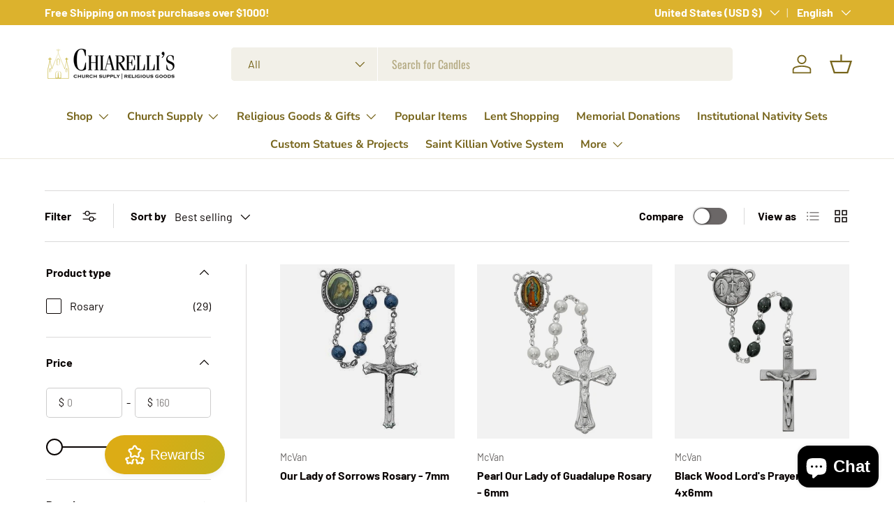

--- FILE ---
content_type: text/html; charset=utf-8
request_url: https://chiarellis.com/collections/rosaries?page=2
body_size: 54811
content:
<!doctype html>
<html class="no-js" lang="en" dir="ltr">
<head><meta charset="utf-8">
<meta name="viewport" content="width=device-width,initial-scale=1">
<title>Rosaries &ndash; Page 2 &ndash; Chiarelli&#39;s Religious Goods &amp; Church Supply </title><link rel="canonical" href="https://chiarellis.com/collections/rosaries?page=2"><meta property="og:site_name" content="Chiarelli&#39;s Religious Goods &amp; Church Supply ">
<meta property="og:url" content="https://chiarellis.com/collections/rosaries?page=2">
<meta property="og:title" content="Rosaries">
<meta property="og:type" content="product.group">
<meta property="og:description" content="Established in 1938, Chiarelli&#39;s is a fourth generation family owned business that has served the religious community and public for 85 years and counting!"><meta property="og:image" content="http://chiarellis.com/cdn/shop/collections/rosaries_collection.jpg?crop=center&height=1200&v=1626278832&width=1200">
  <meta property="og:image:secure_url" content="https://chiarellis.com/cdn/shop/collections/rosaries_collection.jpg?crop=center&height=1200&v=1626278832&width=1200">
  <meta property="og:image:width" content="800">
  <meta property="og:image:height" content="800"><meta name="twitter:card" content="summary_large_image">
<meta name="twitter:title" content="Rosaries">
<meta name="twitter:description" content="Established in 1938, Chiarelli&#39;s is a fourth generation family owned business that has served the religious community and public for 85 years and counting!">
<link rel="preload" href="//chiarellis.com/cdn/shop/t/32/assets/main.css?v=117877229988737664671754933125" as="style"><style data-shopify>
@font-face {
  font-family: Barlow;
  font-weight: 400;
  font-style: normal;
  font-display: swap;
  src: url("//chiarellis.com/cdn/fonts/barlow/barlow_n4.038c60d7ea9ddb238b2f64ba6f463ba6c0b5e5ad.woff2") format("woff2"),
       url("//chiarellis.com/cdn/fonts/barlow/barlow_n4.074a9f2b990b38aec7d56c68211821e455b6d075.woff") format("woff");
}
@font-face {
  font-family: Barlow;
  font-weight: 700;
  font-style: normal;
  font-display: swap;
  src: url("//chiarellis.com/cdn/fonts/barlow/barlow_n7.691d1d11f150e857dcbc1c10ef03d825bc378d81.woff2") format("woff2"),
       url("//chiarellis.com/cdn/fonts/barlow/barlow_n7.4fdbb1cb7da0e2c2f88492243ffa2b4f91924840.woff") format("woff");
}
@font-face {
  font-family: Barlow;
  font-weight: 400;
  font-style: italic;
  font-display: swap;
  src: url("//chiarellis.com/cdn/fonts/barlow/barlow_i4.8c59b6445f83f078b3520bad98b24d859431b377.woff2") format("woff2"),
       url("//chiarellis.com/cdn/fonts/barlow/barlow_i4.bf7e6d69237bd02188410034976892368fd014c0.woff") format("woff");
}
@font-face {
  font-family: Barlow;
  font-weight: 700;
  font-style: italic;
  font-display: swap;
  src: url("//chiarellis.com/cdn/fonts/barlow/barlow_i7.50e19d6cc2ba5146fa437a5a7443c76d5d730103.woff2") format("woff2"),
       url("//chiarellis.com/cdn/fonts/barlow/barlow_i7.47e9f98f1b094d912e6fd631cc3fe93d9f40964f.woff") format("woff");
}
@font-face {
  font-family: Oswald;
  font-weight: 400;
  font-style: normal;
  font-display: swap;
  src: url("//chiarellis.com/cdn/fonts/oswald/oswald_n4.7760ed7a63e536050f64bb0607ff70ce07a480bd.woff2") format("woff2"),
       url("//chiarellis.com/cdn/fonts/oswald/oswald_n4.ae5e497f60fc686568afe76e9ff1872693c533e9.woff") format("woff");
}
@font-face {
  font-family: "Nunito Sans";
  font-weight: 700;
  font-style: normal;
  font-display: swap;
  src: url("//chiarellis.com/cdn/fonts/nunito_sans/nunitosans_n7.25d963ed46da26098ebeab731e90d8802d989fa5.woff2") format("woff2"),
       url("//chiarellis.com/cdn/fonts/nunito_sans/nunitosans_n7.d32e3219b3d2ec82285d3027bd673efc61a996c8.woff") format("woff");
}
:root {
      --bg-color: 255 255 255 / 1.0;
      --bg-color-og: 255 255 255 / 1.0;
      --heading-color: 9 3 2;
      --text-color: 9 3 2;
      --text-color-og: 9 3 2;
      --scrollbar-color: 9 3 2;
      --link-color: 9 3 2;
      --link-color-og: 9 3 2;
      --star-color: 103 170 249;--swatch-border-color-default: 206 205 204;
        --swatch-border-color-active: 132 129 129;
        --swatch-card-size: 24px;
        --swatch-variant-picker-size: 64px;--color-scheme-1-bg: 242 242 242 / 1.0;
      --color-scheme-1-grad: ;
      --color-scheme-1-heading: 9 3 2;
      --color-scheme-1-text: 9 3 2;
      --color-scheme-1-btn-bg: 9 3 2;
      --color-scheme-1-btn-text: 255 255 255;
      --color-scheme-1-btn-bg-hover: 54 48 47;--color-scheme-2-bg: 73 93 99 / 1.0;
      --color-scheme-2-grad: ;
      --color-scheme-2-heading: 255 255 255;
      --color-scheme-2-text: 255 255 255;
      --color-scheme-2-btn-bg: 255 255 255;
      --color-scheme-2-btn-text: 9 3 2;
      --color-scheme-2-btn-bg-hover: 226 225 225;--color-scheme-3-bg: 0 0 0 / 1.0;
      --color-scheme-3-grad: ;
      --color-scheme-3-heading: 207 169 47;
      --color-scheme-3-text: 255 255 255;
      --color-scheme-3-btn-bg: 207 169 47;
      --color-scheme-3-btn-text: 255 255 255;
      --color-scheme-3-btn-bg-hover: 217 187 90;

      --drawer-bg-color: 255 255 255 / 1.0;
      --drawer-text-color: 9 3 2;

      --panel-bg-color: 242 242 242 / 1.0;
      --panel-heading-color: 9 3 2;
      --panel-text-color: 9 3 2;

      --in-stock-text-color: 44 126 63;
      --low-stock-text-color: 210 134 26;
      --very-low-stock-text-color: 180 12 28;
      --no-stock-text-color: 73 93 99;
      --no-stock-backordered-text-color: 73 93 99;

      --error-bg-color: 252 237 238;
      --error-text-color: 180 12 28;
      --success-bg-color: 232 246 234;
      --success-text-color: 44 126 63;
      --info-bg-color: 228 237 250;
      --info-text-color: 26 102 210;

      --heading-font-family: Oswald, sans-serif;
      --heading-font-style: normal;
      --heading-font-weight: 400;
      --heading-scale-start: 6;

      --navigation-font-family: "Nunito Sans", sans-serif;
      --navigation-font-style: normal;
      --navigation-font-weight: 700;
      --heading-text-transform: uppercase;
--subheading-text-transform: none;
      --body-font-family: Barlow, sans-serif;
      --body-font-style: normal;
      --body-font-weight: 400;
      --body-font-size: 16;

      --section-gap: 32;
      --heading-gap: calc(8 * var(--space-unit));--heading-gap: calc(6 * var(--space-unit));--grid-column-gap: 20px;--btn-bg-color: 9 3 2;
      --btn-bg-hover-color: 54 48 47;
      --btn-text-color: 255 255 255;
      --btn-bg-color-og: 9 3 2;
      --btn-text-color-og: 255 255 255;
      --btn-alt-bg-color: 255 255 255;
      --btn-alt-bg-alpha: 1.0;
      --btn-alt-text-color: 9 3 2;
      --btn-border-width: 1px;
      --btn-padding-y: 12px;

      
      --btn-border-radius: 5px;
      

      --btn-lg-border-radius: 50%;
      --btn-icon-border-radius: 50%;
      --input-with-btn-inner-radius: var(--btn-border-radius);

      --input-bg-color: 255 255 255 / 1.0;
      --input-text-color: 9 3 2;
      --input-border-width: 1px;
      --input-border-radius: 4px;
      --textarea-border-radius: 4px;
      --input-border-radius: 5px;
      --input-bg-color-diff-3: #f7f7f7;
      --input-bg-color-diff-6: #f0f0f0;

      --modal-border-radius: 4px;
      --modal-overlay-color: 0 0 0;
      --modal-overlay-opacity: 0.4;
      --drawer-border-radius: 4px;
      --overlay-border-radius: 4px;

      --custom-label-bg-color: 35 2 46 / 1.0;
      --custom-label-text-color: 255 255 255 / 1.0;--sale-label-bg-color: 247 23 53 / 1.0;
      --sale-label-text-color: 255 255 255 / 1.0;--sold-out-label-bg-color: 73 93 99 / 1.0;
      --sold-out-label-text-color: 255 255 255 / 1.0;--new-label-bg-color: 250 200 205 / 1.0;
      --new-label-text-color: 9 3 2 / 1.0;--preorder-label-bg-color: 103 170 249 / 1.0;
      --preorder-label-text-color: 255 255 255 / 1.0;

      --collection-label-color: 0 126 18 / 1.0;

      --page-width: 2520px;
      --gutter-sm: 20px;
      --gutter-md: 32px;
      --gutter-lg: 64px;

      --payment-terms-bg-color: #ffffff;

      --coll-card-bg-color: #f7f7f7;
      --coll-card-border-color: #ffffff;

      --card-highlight-bg-color: #ffffff;
      --card-highlight-text-color: 9 3 2;
      --card-highlight-border-color: #23022e;--blend-bg-color: #f2f2f2;
        
          --aos-animate-duration: 0.6s;
        

        
          --aos-min-width: 0;
        
      

      --reading-width: 48em;
    }

    @media (max-width: 769px) {
      :root {
        --reading-width: 36em;
      }
    }
  </style><link rel="stylesheet" href="//chiarellis.com/cdn/shop/t/32/assets/main.css?v=117877229988737664671754933125">
  <script src="//chiarellis.com/cdn/shop/t/32/assets/main.js?v=182340204423554326591754933125" defer="defer"></script><link rel="preload" href="//chiarellis.com/cdn/fonts/barlow/barlow_n4.038c60d7ea9ddb238b2f64ba6f463ba6c0b5e5ad.woff2" as="font" type="font/woff2" crossorigin fetchpriority="high"><link rel="preload" href="//chiarellis.com/cdn/fonts/oswald/oswald_n4.7760ed7a63e536050f64bb0607ff70ce07a480bd.woff2" as="font" type="font/woff2" crossorigin fetchpriority="high"><script>window.performance && window.performance.mark && window.performance.mark('shopify.content_for_header.start');</script><meta name="google-site-verification" content="ZZmCSkTTWg9tKQxmZo8xCs5eBldthcy_TXx1BkOXu_M">
<meta name="facebook-domain-verification" content="uj6p9mltfc21izv4k59py25zt3sis2">
<meta id="shopify-digital-wallet" name="shopify-digital-wallet" content="/14904640/digital_wallets/dialog">
<meta name="shopify-checkout-api-token" content="9d752ac37b329f54e3cfaf872b489978">
<meta id="in-context-paypal-metadata" data-shop-id="14904640" data-venmo-supported="false" data-environment="production" data-locale="en_US" data-paypal-v4="true" data-currency="USD">
<link rel="alternate" type="application/atom+xml" title="Feed" href="/collections/rosaries.atom" />
<link rel="prev" href="/collections/rosaries?page=1">
<link rel="alternate" hreflang="x-default" href="https://chiarellis.com/collections/rosaries?page=2">
<link rel="alternate" hreflang="en" href="https://chiarellis.com/collections/rosaries?page=2">
<link rel="alternate" hreflang="es" href="https://chiarellis.com/es/collections/rosaries?page=2">
<link rel="alternate" type="application/json+oembed" href="https://chiarellis.com/collections/rosaries.oembed?page=2">
<script async="async" src="/checkouts/internal/preloads.js?locale=en-US"></script>
<link rel="preconnect" href="https://shop.app" crossorigin="anonymous">
<script async="async" src="https://shop.app/checkouts/internal/preloads.js?locale=en-US&shop_id=14904640" crossorigin="anonymous"></script>
<script id="apple-pay-shop-capabilities" type="application/json">{"shopId":14904640,"countryCode":"US","currencyCode":"USD","merchantCapabilities":["supports3DS"],"merchantId":"gid:\/\/shopify\/Shop\/14904640","merchantName":"Chiarelli's Religious Goods \u0026 Church Supply ","requiredBillingContactFields":["postalAddress","email","phone"],"requiredShippingContactFields":["postalAddress","email","phone"],"shippingType":"shipping","supportedNetworks":["visa","masterCard","amex","discover","elo","jcb"],"total":{"type":"pending","label":"Chiarelli's Religious Goods \u0026 Church Supply ","amount":"1.00"},"shopifyPaymentsEnabled":true,"supportsSubscriptions":true}</script>
<script id="shopify-features" type="application/json">{"accessToken":"9d752ac37b329f54e3cfaf872b489978","betas":["rich-media-storefront-analytics"],"domain":"chiarellis.com","predictiveSearch":true,"shopId":14904640,"locale":"en"}</script>
<script>var Shopify = Shopify || {};
Shopify.shop = "chiarellis.myshopify.com";
Shopify.locale = "en";
Shopify.currency = {"active":"USD","rate":"1.0"};
Shopify.country = "US";
Shopify.theme = {"name":"Homestead","id":146965758121,"schema_name":"Enterprise","schema_version":"2.0.0","theme_store_id":1657,"role":"main"};
Shopify.theme.handle = "null";
Shopify.theme.style = {"id":null,"handle":null};
Shopify.cdnHost = "chiarellis.com/cdn";
Shopify.routes = Shopify.routes || {};
Shopify.routes.root = "/";</script>
<script type="module">!function(o){(o.Shopify=o.Shopify||{}).modules=!0}(window);</script>
<script>!function(o){function n(){var o=[];function n(){o.push(Array.prototype.slice.apply(arguments))}return n.q=o,n}var t=o.Shopify=o.Shopify||{};t.loadFeatures=n(),t.autoloadFeatures=n()}(window);</script>
<script>
  window.ShopifyPay = window.ShopifyPay || {};
  window.ShopifyPay.apiHost = "shop.app\/pay";
  window.ShopifyPay.redirectState = null;
</script>
<script id="shop-js-analytics" type="application/json">{"pageType":"collection"}</script>
<script defer="defer" async type="module" src="//chiarellis.com/cdn/shopifycloud/shop-js/modules/v2/client.init-shop-cart-sync_C5BV16lS.en.esm.js"></script>
<script defer="defer" async type="module" src="//chiarellis.com/cdn/shopifycloud/shop-js/modules/v2/chunk.common_CygWptCX.esm.js"></script>
<script type="module">
  await import("//chiarellis.com/cdn/shopifycloud/shop-js/modules/v2/client.init-shop-cart-sync_C5BV16lS.en.esm.js");
await import("//chiarellis.com/cdn/shopifycloud/shop-js/modules/v2/chunk.common_CygWptCX.esm.js");

  window.Shopify.SignInWithShop?.initShopCartSync?.({"fedCMEnabled":true,"windoidEnabled":true});

</script>
<script>
  window.Shopify = window.Shopify || {};
  if (!window.Shopify.featureAssets) window.Shopify.featureAssets = {};
  window.Shopify.featureAssets['shop-js'] = {"shop-cart-sync":["modules/v2/client.shop-cart-sync_ZFArdW7E.en.esm.js","modules/v2/chunk.common_CygWptCX.esm.js"],"init-fed-cm":["modules/v2/client.init-fed-cm_CmiC4vf6.en.esm.js","modules/v2/chunk.common_CygWptCX.esm.js"],"shop-button":["modules/v2/client.shop-button_tlx5R9nI.en.esm.js","modules/v2/chunk.common_CygWptCX.esm.js"],"shop-cash-offers":["modules/v2/client.shop-cash-offers_DOA2yAJr.en.esm.js","modules/v2/chunk.common_CygWptCX.esm.js","modules/v2/chunk.modal_D71HUcav.esm.js"],"init-windoid":["modules/v2/client.init-windoid_sURxWdc1.en.esm.js","modules/v2/chunk.common_CygWptCX.esm.js"],"shop-toast-manager":["modules/v2/client.shop-toast-manager_ClPi3nE9.en.esm.js","modules/v2/chunk.common_CygWptCX.esm.js"],"init-shop-email-lookup-coordinator":["modules/v2/client.init-shop-email-lookup-coordinator_B8hsDcYM.en.esm.js","modules/v2/chunk.common_CygWptCX.esm.js"],"init-shop-cart-sync":["modules/v2/client.init-shop-cart-sync_C5BV16lS.en.esm.js","modules/v2/chunk.common_CygWptCX.esm.js"],"avatar":["modules/v2/client.avatar_BTnouDA3.en.esm.js"],"pay-button":["modules/v2/client.pay-button_FdsNuTd3.en.esm.js","modules/v2/chunk.common_CygWptCX.esm.js"],"init-customer-accounts":["modules/v2/client.init-customer-accounts_DxDtT_ad.en.esm.js","modules/v2/client.shop-login-button_C5VAVYt1.en.esm.js","modules/v2/chunk.common_CygWptCX.esm.js","modules/v2/chunk.modal_D71HUcav.esm.js"],"init-shop-for-new-customer-accounts":["modules/v2/client.init-shop-for-new-customer-accounts_ChsxoAhi.en.esm.js","modules/v2/client.shop-login-button_C5VAVYt1.en.esm.js","modules/v2/chunk.common_CygWptCX.esm.js","modules/v2/chunk.modal_D71HUcav.esm.js"],"shop-login-button":["modules/v2/client.shop-login-button_C5VAVYt1.en.esm.js","modules/v2/chunk.common_CygWptCX.esm.js","modules/v2/chunk.modal_D71HUcav.esm.js"],"init-customer-accounts-sign-up":["modules/v2/client.init-customer-accounts-sign-up_CPSyQ0Tj.en.esm.js","modules/v2/client.shop-login-button_C5VAVYt1.en.esm.js","modules/v2/chunk.common_CygWptCX.esm.js","modules/v2/chunk.modal_D71HUcav.esm.js"],"shop-follow-button":["modules/v2/client.shop-follow-button_Cva4Ekp9.en.esm.js","modules/v2/chunk.common_CygWptCX.esm.js","modules/v2/chunk.modal_D71HUcav.esm.js"],"checkout-modal":["modules/v2/client.checkout-modal_BPM8l0SH.en.esm.js","modules/v2/chunk.common_CygWptCX.esm.js","modules/v2/chunk.modal_D71HUcav.esm.js"],"lead-capture":["modules/v2/client.lead-capture_Bi8yE_yS.en.esm.js","modules/v2/chunk.common_CygWptCX.esm.js","modules/v2/chunk.modal_D71HUcav.esm.js"],"shop-login":["modules/v2/client.shop-login_D6lNrXab.en.esm.js","modules/v2/chunk.common_CygWptCX.esm.js","modules/v2/chunk.modal_D71HUcav.esm.js"],"payment-terms":["modules/v2/client.payment-terms_CZxnsJam.en.esm.js","modules/v2/chunk.common_CygWptCX.esm.js","modules/v2/chunk.modal_D71HUcav.esm.js"]};
</script>
<script>(function() {
  var isLoaded = false;
  function asyncLoad() {
    if (isLoaded) return;
    isLoaded = true;
    var urls = ["https:\/\/trust-badges.crucialcommerceapps.com\/appJS?shop=chiarellis.myshopify.com","https:\/\/us1-search.doofinder.com\/5\/script\/2027221758733fe4bdb3dd3f5d360967.js?shop=chiarellis.myshopify.com","https:\/\/cdncozyantitheft.addons.business\/js\/script_tags\/chiarellis\/VE2qtbx2s1CC4WVWwGTgRPGXx94mxO8o.js?shop=chiarellis.myshopify.com","https:\/\/a.mailmunch.co\/widgets\/site-1034553-2c68308ed21d6bd2dcb35d6aeceb80b13ccc3cfa.js?shop=chiarellis.myshopify.com","https:\/\/chimpstatic.com\/mcjs-connected\/js\/users\/63c6b7b4e28978b540df920ce\/cca11b2b198c4fe9c14f9d4ae.js?shop=chiarellis.myshopify.com","https:\/\/app.1clickpopup.com\/widget.js?shop=chiarellis.myshopify.com"];
    for (var i = 0; i < urls.length; i++) {
      var s = document.createElement('script');
      s.type = 'text/javascript';
      s.async = true;
      s.src = urls[i];
      var x = document.getElementsByTagName('script')[0];
      x.parentNode.insertBefore(s, x);
    }
  };
  if(window.attachEvent) {
    window.attachEvent('onload', asyncLoad);
  } else {
    window.addEventListener('load', asyncLoad, false);
  }
})();</script>
<script id="__st">var __st={"a":14904640,"offset":-18000,"reqid":"5fe5407e-1f8f-4ffc-8feb-ba30426f27cf-1768635436","pageurl":"chiarellis.com\/collections\/rosaries?page=2","u":"9d0ed5d64ae9","p":"collection","rtyp":"collection","rid":269991641257};</script>
<script>window.ShopifyPaypalV4VisibilityTracking = true;</script>
<script id="captcha-bootstrap">!function(){'use strict';const t='contact',e='account',n='new_comment',o=[[t,t],['blogs',n],['comments',n],[t,'customer']],c=[[e,'customer_login'],[e,'guest_login'],[e,'recover_customer_password'],[e,'create_customer']],r=t=>t.map((([t,e])=>`form[action*='/${t}']:not([data-nocaptcha='true']) input[name='form_type'][value='${e}']`)).join(','),a=t=>()=>t?[...document.querySelectorAll(t)].map((t=>t.form)):[];function s(){const t=[...o],e=r(t);return a(e)}const i='password',u='form_key',d=['recaptcha-v3-token','g-recaptcha-response','h-captcha-response',i],f=()=>{try{return window.sessionStorage}catch{return}},m='__shopify_v',_=t=>t.elements[u];function p(t,e,n=!1){try{const o=window.sessionStorage,c=JSON.parse(o.getItem(e)),{data:r}=function(t){const{data:e,action:n}=t;return t[m]||n?{data:e,action:n}:{data:t,action:n}}(c);for(const[e,n]of Object.entries(r))t.elements[e]&&(t.elements[e].value=n);n&&o.removeItem(e)}catch(o){console.error('form repopulation failed',{error:o})}}const l='form_type',E='cptcha';function T(t){t.dataset[E]=!0}const w=window,h=w.document,L='Shopify',v='ce_forms',y='captcha';let A=!1;((t,e)=>{const n=(g='f06e6c50-85a8-45c8-87d0-21a2b65856fe',I='https://cdn.shopify.com/shopifycloud/storefront-forms-hcaptcha/ce_storefront_forms_captcha_hcaptcha.v1.5.2.iife.js',D={infoText:'Protected by hCaptcha',privacyText:'Privacy',termsText:'Terms'},(t,e,n)=>{const o=w[L][v],c=o.bindForm;if(c)return c(t,g,e,D).then(n);var r;o.q.push([[t,g,e,D],n]),r=I,A||(h.body.append(Object.assign(h.createElement('script'),{id:'captcha-provider',async:!0,src:r})),A=!0)});var g,I,D;w[L]=w[L]||{},w[L][v]=w[L][v]||{},w[L][v].q=[],w[L][y]=w[L][y]||{},w[L][y].protect=function(t,e){n(t,void 0,e),T(t)},Object.freeze(w[L][y]),function(t,e,n,w,h,L){const[v,y,A,g]=function(t,e,n){const i=e?o:[],u=t?c:[],d=[...i,...u],f=r(d),m=r(i),_=r(d.filter((([t,e])=>n.includes(e))));return[a(f),a(m),a(_),s()]}(w,h,L),I=t=>{const e=t.target;return e instanceof HTMLFormElement?e:e&&e.form},D=t=>v().includes(t);t.addEventListener('submit',(t=>{const e=I(t);if(!e)return;const n=D(e)&&!e.dataset.hcaptchaBound&&!e.dataset.recaptchaBound,o=_(e),c=g().includes(e)&&(!o||!o.value);(n||c)&&t.preventDefault(),c&&!n&&(function(t){try{if(!f())return;!function(t){const e=f();if(!e)return;const n=_(t);if(!n)return;const o=n.value;o&&e.removeItem(o)}(t);const e=Array.from(Array(32),(()=>Math.random().toString(36)[2])).join('');!function(t,e){_(t)||t.append(Object.assign(document.createElement('input'),{type:'hidden',name:u})),t.elements[u].value=e}(t,e),function(t,e){const n=f();if(!n)return;const o=[...t.querySelectorAll(`input[type='${i}']`)].map((({name:t})=>t)),c=[...d,...o],r={};for(const[a,s]of new FormData(t).entries())c.includes(a)||(r[a]=s);n.setItem(e,JSON.stringify({[m]:1,action:t.action,data:r}))}(t,e)}catch(e){console.error('failed to persist form',e)}}(e),e.submit())}));const S=(t,e)=>{t&&!t.dataset[E]&&(n(t,e.some((e=>e===t))),T(t))};for(const o of['focusin','change'])t.addEventListener(o,(t=>{const e=I(t);D(e)&&S(e,y())}));const B=e.get('form_key'),M=e.get(l),P=B&&M;t.addEventListener('DOMContentLoaded',(()=>{const t=y();if(P)for(const e of t)e.elements[l].value===M&&p(e,B);[...new Set([...A(),...v().filter((t=>'true'===t.dataset.shopifyCaptcha))])].forEach((e=>S(e,t)))}))}(h,new URLSearchParams(w.location.search),n,t,e,['guest_login'])})(!0,!0)}();</script>
<script integrity="sha256-4kQ18oKyAcykRKYeNunJcIwy7WH5gtpwJnB7kiuLZ1E=" data-source-attribution="shopify.loadfeatures" defer="defer" src="//chiarellis.com/cdn/shopifycloud/storefront/assets/storefront/load_feature-a0a9edcb.js" crossorigin="anonymous"></script>
<script crossorigin="anonymous" defer="defer" src="//chiarellis.com/cdn/shopifycloud/storefront/assets/shopify_pay/storefront-65b4c6d7.js?v=20250812"></script>
<script data-source-attribution="shopify.dynamic_checkout.dynamic.init">var Shopify=Shopify||{};Shopify.PaymentButton=Shopify.PaymentButton||{isStorefrontPortableWallets:!0,init:function(){window.Shopify.PaymentButton.init=function(){};var t=document.createElement("script");t.src="https://chiarellis.com/cdn/shopifycloud/portable-wallets/latest/portable-wallets.en.js",t.type="module",document.head.appendChild(t)}};
</script>
<script data-source-attribution="shopify.dynamic_checkout.buyer_consent">
  function portableWalletsHideBuyerConsent(e){var t=document.getElementById("shopify-buyer-consent"),n=document.getElementById("shopify-subscription-policy-button");t&&n&&(t.classList.add("hidden"),t.setAttribute("aria-hidden","true"),n.removeEventListener("click",e))}function portableWalletsShowBuyerConsent(e){var t=document.getElementById("shopify-buyer-consent"),n=document.getElementById("shopify-subscription-policy-button");t&&n&&(t.classList.remove("hidden"),t.removeAttribute("aria-hidden"),n.addEventListener("click",e))}window.Shopify?.PaymentButton&&(window.Shopify.PaymentButton.hideBuyerConsent=portableWalletsHideBuyerConsent,window.Shopify.PaymentButton.showBuyerConsent=portableWalletsShowBuyerConsent);
</script>
<script data-source-attribution="shopify.dynamic_checkout.cart.bootstrap">document.addEventListener("DOMContentLoaded",(function(){function t(){return document.querySelector("shopify-accelerated-checkout-cart, shopify-accelerated-checkout")}if(t())Shopify.PaymentButton.init();else{new MutationObserver((function(e,n){t()&&(Shopify.PaymentButton.init(),n.disconnect())})).observe(document.body,{childList:!0,subtree:!0})}}));
</script>
<link id="shopify-accelerated-checkout-styles" rel="stylesheet" media="screen" href="https://chiarellis.com/cdn/shopifycloud/portable-wallets/latest/accelerated-checkout-backwards-compat.css" crossorigin="anonymous">
<style id="shopify-accelerated-checkout-cart">
        #shopify-buyer-consent {
  margin-top: 1em;
  display: inline-block;
  width: 100%;
}

#shopify-buyer-consent.hidden {
  display: none;
}

#shopify-subscription-policy-button {
  background: none;
  border: none;
  padding: 0;
  text-decoration: underline;
  font-size: inherit;
  cursor: pointer;
}

#shopify-subscription-policy-button::before {
  box-shadow: none;
}

      </style>
<script id="sections-script" data-sections="header,footer" defer="defer" src="//chiarellis.com/cdn/shop/t/32/compiled_assets/scripts.js?3672"></script>
<script>window.performance && window.performance.mark && window.performance.mark('shopify.content_for_header.end');</script>
<script src="//chiarellis.com/cdn/shop/t/32/assets/blur-messages.js?v=98620774460636405321754933125" defer="defer"></script>
    <script src="//chiarellis.com/cdn/shop/t/32/assets/animate-on-scroll.js?v=15249566486942820451754933125" defer="defer"></script>
    <link rel="stylesheet" href="//chiarellis.com/cdn/shop/t/32/assets/animate-on-scroll.css?v=116194678796051782541754933125">
  

  <script>document.documentElement.className = document.documentElement.className.replace('no-js', 'js');</script><!-- CC Custom Head Start --><!-- CC Custom Head End --><!-- BEGIN app block: shopify://apps/1clickpopup/blocks/main/233742b9-16cb-4f75-9de7-3fe92c29fdff --><script>
  window.OneClickPopup = {}
  
</script>
<script src="https://cdn.shopify.com/extensions/019bbba0-a286-78cc-87d6-1c77a3a0112a/1click-popup-51/assets/1click-popup-snippet.js" async></script>


<!-- END app block --><!-- BEGIN app block: shopify://apps/doofinder-search-discovery/blocks/doofinder-script/1abc6bc6-ff36-4a37-9034-effae4a47cf6 -->


<!-- END app block --><!-- BEGIN app block: shopify://apps/cozy-antitheft/blocks/Cozy_Antitheft_Script_1.0.0/a34a1874-f183-4394-8a9a-1e3f3275f1a7 --><script src="https://cozyantitheft.addons.business/js/script_tags/chiarellis/default/protect.js?shop=chiarellis.myshopify.com" async type="text/javascript"></script>


<!-- END app block --><!-- BEGIN app block: shopify://apps/storeify-request-a-quote/blocks/embed-app/dac9aba2-251e-4c25-abc3-9fc57dbf7885 -->
  
  
  <style type="text/css" id="ify-style-remove">
  
  
  </style>
  <style type="text/css">.ify-hide{display:none;}</style>
  <link rel="preload" href="https://cdn.shopify.com/extensions/019ba141-c096-7c89-8219-5dfc7d202f06/storeify-request-a-quote-78/assets/storeify-requestaquote-styles.css" as="style">
  <link href="//cdn.shopify.com/extensions/019ba141-c096-7c89-8219-5dfc7d202f06/storeify-request-a-quote-78/assets/storeify-requestaquote-styles.css" rel="stylesheet" type="text/css" media="all" />
  <script type="text/javascript">
    var storeifyRequestaquote = storeifyRequestaquote || {};
    storeifyRequestaquote.app_enable = 1; 
    storeifyRequestaquote.locale = "en";
    storeifyRequestaquote.shop_domain = "chiarellis.com";
    storeifyRequestaquote.shop_url = "https:\/\/chiarellis.com";
    
    
        storeifyRequestaquote.collection = {
          id : '269991641257',
          handle : 'rosaries',
        };
      
    

    storeifyRequestaquote.page = {
    type : 'collection',
    path : '/collections/rosaries',
    };
    storeifyRequestaquote.money_format = '${{amount}}';
    storeifyRequestaquote.storeify_requestaquote_json = "/apps/request-a-quote/params";
    storeifyRequestaquote.root_url = '/';
       storeifyRequestaquote.lang = {"btn_addquote":"Add to Quote","call_for_price":"Request a quote","btn_view":"View Quote","btn_continue":"Continue Shop","add_title":"Add \"{{product}}\" to quote","tbl_img":"Image","tbl_name":"Name","tbl_sku":"Sku","tbl_option":"Option","tbl_qty":"QTY","quote_empty":"Your quote is currently empty.","your_price":"Your Price","old_price":"Price","print":"Print PDF","total":"Total","btn_see_price":"Login to see price","draft_order":"Draft Order","date":"Date","status":"Status","view":"View","quote_history":"Quote history","load_more":"Load more \u003e\u003e","subtotal":"Subtotal","total_tax":"Total Tax","total_price":"Total Price","excl_shipping":"(Excl. Shipping)","excl_tax_shipping":"(Excl. Tax \u0026 Shipping)","input_required":"This field is required.","input_email":"Email Address is invalid: Please enter a valid email address.","search_product":"Search product","search_no_result":"No results found for “{{search_text}}”. Check the spelling or use a different word or phrase.","shipping":"Shipping","discount":"Discount","free":"Free","shipping_options":"Shipping Options","msg_size_attach":"Files \"{name}\" ({size}) exceeds maximum allowed upload size of {maxSize}.","msg_attach_tooless":"You must select at least {n} {files} to upload. Please retry your upload!","msg_calculating_time":"calculating time remaining","msg_processing":"Processing ...","upload_li_success":" Uploaded file \"{name}\" Successfully.","upload_li_fail":" Uploaded file \"{name}\" Fail.","status_pending":"Pending","status_approved":"Approved","status_canceled":"Canceled","status_expired":"Expired","content_pdf":"PDF Content"}; 
    
      storeifyRequestaquote.show_input_price = 0;
    
    storeifyRequestaquote.hide_variants_outofstock = 0;
     
    storeifyRequestaquote.search_product = 0;
     
    storeifyRequestaquote.btn_cart_to_quote = 0;
    storeifyRequestaquote.callbackTracking = function(data){  };
    storeifyRequestaquote.gtmId = "";
  </script>

  

  

  
  
  
  
  
  
  

  <!-- ======================    Footer   ==========================  -->

  
  
    <script src="https://cdn.shopify.com/extensions/019ba141-c096-7c89-8219-5dfc7d202f06/storeify-request-a-quote-78/assets/jquery-2.2.4.min.js" defer="defer"></script>
  
  
  
  
  
  
    <script src="https://cdn.shopify.com/extensions/019ba141-c096-7c89-8219-5dfc7d202f06/storeify-request-a-quote-78/assets/jquery.validate.min.js" defer></script>
    <script src="https://cdn.shopify.com/extensions/019ba141-c096-7c89-8219-5dfc7d202f06/storeify-request-a-quote-78/assets/additional-methods.min.js" defer></script>
  
  <script src="https://quote.storeify.app/js/stores/chiarellis.myshopify.com/storeify-requestaquote-params.js?v=1762958126" defer></script>
  
  <script src="https://cdn.shopify.com/extensions/019ba141-c096-7c89-8219-5dfc7d202f06/storeify-request-a-quote-78/assets/storeify-requestaquote-v2-mode-0.js" defer></script>
  
  <!--end status-->


<!-- END app block --><!-- BEGIN app block: shopify://apps/instafeed/blocks/head-block/c447db20-095d-4a10-9725-b5977662c9d5 --><link rel="preconnect" href="https://cdn.nfcube.com/">
<link rel="preconnect" href="https://scontent.cdninstagram.com/">


  <script>
    document.addEventListener('DOMContentLoaded', function () {
      let instafeedScript = document.createElement('script');

      
        instafeedScript.src = 'https://cdn.nfcube.com/instafeed-b9d0c15e7464e101a387d8a3badc768b.js';
      

      document.body.appendChild(instafeedScript);
    });
  </script>





<!-- END app block --><!-- BEGIN app block: shopify://apps/klaviyo-email-marketing-sms/blocks/klaviyo-onsite-embed/2632fe16-c075-4321-a88b-50b567f42507 -->















  <script>
    window.klaviyoReviewsProductDesignMode = false
  </script>







<!-- END app block --><!-- BEGIN app block: shopify://apps/fether-frequently-bought/blocks/widget-embed/f96a0d1a-35b8-40ef-ad54-1cb7fb011e11 --><!-- BEGIN app snippet: override --><!-- END app snippet -->
<!-- BEGIN app snippet: script -->



<script>
  window._fetherStore = {
      ...(window._fetherStore || {}),
      bundleVersion: "1767750528",
      addOnVersion: "1767750528",
      offerVersion: "1767750527",
      countdownTimerVersion: "1767750528",
      stockCountdownVersion: "1768331207",
      product: {
        id: '',
        title: ``,
        handle: ``, 
        price: ``, 
        priceFormatted: ``,
        variants: []
      }, 
      cart: {
        products: []
      },
      currency: {
        code: 'USD',
        symbol: '$',
        name: 'United States Dollar'
      },
      moneyFormat: "${{amount}}",
      moneyWithCurrencyFormat: "${{amount}} USD",
      currencyCodeEnabled: "",
      isProductPage:  "" ,
      isCartPage:  "" ,
      isSearchPage:  "" ,
      isHomePage:  "" ,
      cartType: 'drawer',
      collections: []
  };
  
  function loadFT(){
    let productTempFT = null;
    

    
  }
  loadFT()
</script>
<!-- END app snippet -->
<script>
    _fetherStoreAppEmbed = true;
</script>

<!-- END app block --><script src="https://cdn.shopify.com/extensions/019b93c1-bc14-7200-9724-fabc47201519/my-app-115/assets/sdk.js" type="text/javascript" defer="defer"></script>
<link href="https://cdn.shopify.com/extensions/019b93c1-bc14-7200-9724-fabc47201519/my-app-115/assets/sdk.css" rel="stylesheet" type="text/css" media="all">
<script src="https://cdn.shopify.com/extensions/7bc9bb47-adfa-4267-963e-cadee5096caf/inbox-1252/assets/inbox-chat-loader.js" type="text/javascript" defer="defer"></script>
<link href="https://cdn.shopify.com/extensions/019bc968-5a41-7dc3-9fd1-27796a71ed66/discount-mixer-1079/assets/styles-discount-view.min.CFx5iYFW.css" rel="stylesheet" type="text/css" media="all">
<script src="https://cdn.shopify.com/extensions/019b6ec2-7a43-747b-a1dc-8cc7f4de75fa/dealeasy-201/assets/lb-dealeasy.js" type="text/javascript" defer="defer"></script>
<script src="https://cdn.shopify.com/extensions/019b9c97-6be9-72f6-9034-f9229760a9a8/pify-form-builder-contact-form-55/assets/popup.js" type="text/javascript" defer="defer"></script>
<script src="https://cdn.shopify.com/extensions/019b4a64-56b0-7594-9079-0cae27ba2e2a/fether-frequently-bought-148/assets/fether.js" type="text/javascript" defer="defer"></script>
<link href="https://cdn.shopify.com/extensions/019b4a64-56b0-7594-9079-0cae27ba2e2a/fether-frequently-bought-148/assets/fether.css" rel="stylesheet" type="text/css" media="all">
<script src="https://cdn.shopify.com/extensions/019b0ddb-7666-7e1e-9edc-735be2ec6e89/zeno-product-options-42/assets/product-options.js" type="text/javascript" defer="defer"></script>
<link href="https://cdn.shopify.com/extensions/019b0ddb-7666-7e1e-9edc-735be2ec6e89/zeno-product-options-42/assets/product-options.css" rel="stylesheet" type="text/css" media="all">
<link href="https://monorail-edge.shopifysvc.com" rel="dns-prefetch">
<script>(function(){if ("sendBeacon" in navigator && "performance" in window) {try {var session_token_from_headers = performance.getEntriesByType('navigation')[0].serverTiming.find(x => x.name == '_s').description;} catch {var session_token_from_headers = undefined;}var session_cookie_matches = document.cookie.match(/_shopify_s=([^;]*)/);var session_token_from_cookie = session_cookie_matches && session_cookie_matches.length === 2 ? session_cookie_matches[1] : "";var session_token = session_token_from_headers || session_token_from_cookie || "";function handle_abandonment_event(e) {var entries = performance.getEntries().filter(function(entry) {return /monorail-edge.shopifysvc.com/.test(entry.name);});if (!window.abandonment_tracked && entries.length === 0) {window.abandonment_tracked = true;var currentMs = Date.now();var navigation_start = performance.timing.navigationStart;var payload = {shop_id: 14904640,url: window.location.href,navigation_start,duration: currentMs - navigation_start,session_token,page_type: "collection"};window.navigator.sendBeacon("https://monorail-edge.shopifysvc.com/v1/produce", JSON.stringify({schema_id: "online_store_buyer_site_abandonment/1.1",payload: payload,metadata: {event_created_at_ms: currentMs,event_sent_at_ms: currentMs}}));}}window.addEventListener('pagehide', handle_abandonment_event);}}());</script>
<script id="web-pixels-manager-setup">(function e(e,d,r,n,o){if(void 0===o&&(o={}),!Boolean(null===(a=null===(i=window.Shopify)||void 0===i?void 0:i.analytics)||void 0===a?void 0:a.replayQueue)){var i,a;window.Shopify=window.Shopify||{};var t=window.Shopify;t.analytics=t.analytics||{};var s=t.analytics;s.replayQueue=[],s.publish=function(e,d,r){return s.replayQueue.push([e,d,r]),!0};try{self.performance.mark("wpm:start")}catch(e){}var l=function(){var e={modern:/Edge?\/(1{2}[4-9]|1[2-9]\d|[2-9]\d{2}|\d{4,})\.\d+(\.\d+|)|Firefox\/(1{2}[4-9]|1[2-9]\d|[2-9]\d{2}|\d{4,})\.\d+(\.\d+|)|Chrom(ium|e)\/(9{2}|\d{3,})\.\d+(\.\d+|)|(Maci|X1{2}).+ Version\/(15\.\d+|(1[6-9]|[2-9]\d|\d{3,})\.\d+)([,.]\d+|)( \(\w+\)|)( Mobile\/\w+|) Safari\/|Chrome.+OPR\/(9{2}|\d{3,})\.\d+\.\d+|(CPU[ +]OS|iPhone[ +]OS|CPU[ +]iPhone|CPU IPhone OS|CPU iPad OS)[ +]+(15[._]\d+|(1[6-9]|[2-9]\d|\d{3,})[._]\d+)([._]\d+|)|Android:?[ /-](13[3-9]|1[4-9]\d|[2-9]\d{2}|\d{4,})(\.\d+|)(\.\d+|)|Android.+Firefox\/(13[5-9]|1[4-9]\d|[2-9]\d{2}|\d{4,})\.\d+(\.\d+|)|Android.+Chrom(ium|e)\/(13[3-9]|1[4-9]\d|[2-9]\d{2}|\d{4,})\.\d+(\.\d+|)|SamsungBrowser\/([2-9]\d|\d{3,})\.\d+/,legacy:/Edge?\/(1[6-9]|[2-9]\d|\d{3,})\.\d+(\.\d+|)|Firefox\/(5[4-9]|[6-9]\d|\d{3,})\.\d+(\.\d+|)|Chrom(ium|e)\/(5[1-9]|[6-9]\d|\d{3,})\.\d+(\.\d+|)([\d.]+$|.*Safari\/(?![\d.]+ Edge\/[\d.]+$))|(Maci|X1{2}).+ Version\/(10\.\d+|(1[1-9]|[2-9]\d|\d{3,})\.\d+)([,.]\d+|)( \(\w+\)|)( Mobile\/\w+|) Safari\/|Chrome.+OPR\/(3[89]|[4-9]\d|\d{3,})\.\d+\.\d+|(CPU[ +]OS|iPhone[ +]OS|CPU[ +]iPhone|CPU IPhone OS|CPU iPad OS)[ +]+(10[._]\d+|(1[1-9]|[2-9]\d|\d{3,})[._]\d+)([._]\d+|)|Android:?[ /-](13[3-9]|1[4-9]\d|[2-9]\d{2}|\d{4,})(\.\d+|)(\.\d+|)|Mobile Safari.+OPR\/([89]\d|\d{3,})\.\d+\.\d+|Android.+Firefox\/(13[5-9]|1[4-9]\d|[2-9]\d{2}|\d{4,})\.\d+(\.\d+|)|Android.+Chrom(ium|e)\/(13[3-9]|1[4-9]\d|[2-9]\d{2}|\d{4,})\.\d+(\.\d+|)|Android.+(UC? ?Browser|UCWEB|U3)[ /]?(15\.([5-9]|\d{2,})|(1[6-9]|[2-9]\d|\d{3,})\.\d+)\.\d+|SamsungBrowser\/(5\.\d+|([6-9]|\d{2,})\.\d+)|Android.+MQ{2}Browser\/(14(\.(9|\d{2,})|)|(1[5-9]|[2-9]\d|\d{3,})(\.\d+|))(\.\d+|)|K[Aa][Ii]OS\/(3\.\d+|([4-9]|\d{2,})\.\d+)(\.\d+|)/},d=e.modern,r=e.legacy,n=navigator.userAgent;return n.match(d)?"modern":n.match(r)?"legacy":"unknown"}(),u="modern"===l?"modern":"legacy",c=(null!=n?n:{modern:"",legacy:""})[u],f=function(e){return[e.baseUrl,"/wpm","/b",e.hashVersion,"modern"===e.buildTarget?"m":"l",".js"].join("")}({baseUrl:d,hashVersion:r,buildTarget:u}),m=function(e){var d=e.version,r=e.bundleTarget,n=e.surface,o=e.pageUrl,i=e.monorailEndpoint;return{emit:function(e){var a=e.status,t=e.errorMsg,s=(new Date).getTime(),l=JSON.stringify({metadata:{event_sent_at_ms:s},events:[{schema_id:"web_pixels_manager_load/3.1",payload:{version:d,bundle_target:r,page_url:o,status:a,surface:n,error_msg:t},metadata:{event_created_at_ms:s}}]});if(!i)return console&&console.warn&&console.warn("[Web Pixels Manager] No Monorail endpoint provided, skipping logging."),!1;try{return self.navigator.sendBeacon.bind(self.navigator)(i,l)}catch(e){}var u=new XMLHttpRequest;try{return u.open("POST",i,!0),u.setRequestHeader("Content-Type","text/plain"),u.send(l),!0}catch(e){return console&&console.warn&&console.warn("[Web Pixels Manager] Got an unhandled error while logging to Monorail."),!1}}}}({version:r,bundleTarget:l,surface:e.surface,pageUrl:self.location.href,monorailEndpoint:e.monorailEndpoint});try{o.browserTarget=l,function(e){var d=e.src,r=e.async,n=void 0===r||r,o=e.onload,i=e.onerror,a=e.sri,t=e.scriptDataAttributes,s=void 0===t?{}:t,l=document.createElement("script"),u=document.querySelector("head"),c=document.querySelector("body");if(l.async=n,l.src=d,a&&(l.integrity=a,l.crossOrigin="anonymous"),s)for(var f in s)if(Object.prototype.hasOwnProperty.call(s,f))try{l.dataset[f]=s[f]}catch(e){}if(o&&l.addEventListener("load",o),i&&l.addEventListener("error",i),u)u.appendChild(l);else{if(!c)throw new Error("Did not find a head or body element to append the script");c.appendChild(l)}}({src:f,async:!0,onload:function(){if(!function(){var e,d;return Boolean(null===(d=null===(e=window.Shopify)||void 0===e?void 0:e.analytics)||void 0===d?void 0:d.initialized)}()){var d=window.webPixelsManager.init(e)||void 0;if(d){var r=window.Shopify.analytics;r.replayQueue.forEach((function(e){var r=e[0],n=e[1],o=e[2];d.publishCustomEvent(r,n,o)})),r.replayQueue=[],r.publish=d.publishCustomEvent,r.visitor=d.visitor,r.initialized=!0}}},onerror:function(){return m.emit({status:"failed",errorMsg:"".concat(f," has failed to load")})},sri:function(e){var d=/^sha384-[A-Za-z0-9+/=]+$/;return"string"==typeof e&&d.test(e)}(c)?c:"",scriptDataAttributes:o}),m.emit({status:"loading"})}catch(e){m.emit({status:"failed",errorMsg:(null==e?void 0:e.message)||"Unknown error"})}}})({shopId: 14904640,storefrontBaseUrl: "https://chiarellis.com",extensionsBaseUrl: "https://extensions.shopifycdn.com/cdn/shopifycloud/web-pixels-manager",monorailEndpoint: "https://monorail-edge.shopifysvc.com/unstable/produce_batch",surface: "storefront-renderer",enabledBetaFlags: ["2dca8a86"],webPixelsConfigList: [{"id":"1556512937","configuration":"{\"shopifyDomain\":\"chiarellis.myshopify.com\"}","eventPayloadVersion":"v1","runtimeContext":"STRICT","scriptVersion":"1dd80183ec586df078419d82cb462921","type":"APP","apiClientId":4546651,"privacyPurposes":["ANALYTICS","MARKETING","SALE_OF_DATA"],"dataSharingAdjustments":{"protectedCustomerApprovalScopes":["read_customer_email","read_customer_name","read_customer_personal_data","read_customer_phone"]}},{"id":"1371340969","configuration":"{\"accountID\":\"blockify-checkout-rules-webpixel-chiarellis.myshopify.com\",\"enable\":\"true\"}","eventPayloadVersion":"v1","runtimeContext":"STRICT","scriptVersion":"3169cc2d487bee629e1d1a22a873efe1","type":"APP","apiClientId":143723102209,"privacyPurposes":["ANALYTICS","MARKETING","SALE_OF_DATA"],"dataSharingAdjustments":{"protectedCustomerApprovalScopes":["read_customer_address","read_customer_email","read_customer_name","read_customer_personal_data","read_customer_phone"]}},{"id":"618332329","configuration":"{\"config\":\"{\\\"google_tag_ids\\\":[\\\"G-6HCPTTJXNE\\\",\\\"GT-5MRCS62\\\",\\\"G-74RLSKPQ5J\\\"],\\\"target_country\\\":\\\"US\\\",\\\"gtag_events\\\":[{\\\"type\\\":\\\"begin_checkout\\\",\\\"action_label\\\":[\\\"G-6HCPTTJXNE\\\",\\\"G-74RLSKPQ5J\\\"]},{\\\"type\\\":\\\"search\\\",\\\"action_label\\\":[\\\"G-6HCPTTJXNE\\\",\\\"G-74RLSKPQ5J\\\"]},{\\\"type\\\":\\\"view_item\\\",\\\"action_label\\\":[\\\"G-6HCPTTJXNE\\\",\\\"MC-SMMS8RPQS4\\\",\\\"G-74RLSKPQ5J\\\"]},{\\\"type\\\":\\\"purchase\\\",\\\"action_label\\\":[\\\"G-6HCPTTJXNE\\\",\\\"MC-SMMS8RPQS4\\\",\\\"AW-948026843\\\/tz96CMH42v4YENv7hsQD\\\",\\\"AW-948026843\\\/XFOxCJSJnIoBENv7hsQD\\\",\\\"G-74RLSKPQ5J\\\"]},{\\\"type\\\":\\\"page_view\\\",\\\"action_label\\\":[\\\"G-6HCPTTJXNE\\\",\\\"MC-SMMS8RPQS4\\\",\\\"G-74RLSKPQ5J\\\"]},{\\\"type\\\":\\\"add_payment_info\\\",\\\"action_label\\\":[\\\"G-6HCPTTJXNE\\\",\\\"G-74RLSKPQ5J\\\"]},{\\\"type\\\":\\\"add_to_cart\\\",\\\"action_label\\\":[\\\"G-6HCPTTJXNE\\\",\\\"G-74RLSKPQ5J\\\"]}],\\\"enable_monitoring_mode\\\":false}\"}","eventPayloadVersion":"v1","runtimeContext":"OPEN","scriptVersion":"b2a88bafab3e21179ed38636efcd8a93","type":"APP","apiClientId":1780363,"privacyPurposes":[],"dataSharingAdjustments":{"protectedCustomerApprovalScopes":["read_customer_address","read_customer_email","read_customer_name","read_customer_personal_data","read_customer_phone"]}},{"id":"148930729","configuration":"{\"pixel_id\":\"1601547367331415\",\"pixel_type\":\"facebook_pixel\",\"metaapp_system_user_token\":\"-\"}","eventPayloadVersion":"v1","runtimeContext":"OPEN","scriptVersion":"ca16bc87fe92b6042fbaa3acc2fbdaa6","type":"APP","apiClientId":2329312,"privacyPurposes":["ANALYTICS","MARKETING","SALE_OF_DATA"],"dataSharingAdjustments":{"protectedCustomerApprovalScopes":["read_customer_address","read_customer_email","read_customer_name","read_customer_personal_data","read_customer_phone"]}},{"id":"101679273","eventPayloadVersion":"v1","runtimeContext":"LAX","scriptVersion":"1","type":"CUSTOM","privacyPurposes":["ANALYTICS"],"name":"Google Analytics tag (migrated)"},{"id":"shopify-app-pixel","configuration":"{}","eventPayloadVersion":"v1","runtimeContext":"STRICT","scriptVersion":"0450","apiClientId":"shopify-pixel","type":"APP","privacyPurposes":["ANALYTICS","MARKETING"]},{"id":"shopify-custom-pixel","eventPayloadVersion":"v1","runtimeContext":"LAX","scriptVersion":"0450","apiClientId":"shopify-pixel","type":"CUSTOM","privacyPurposes":["ANALYTICS","MARKETING"]}],isMerchantRequest: false,initData: {"shop":{"name":"Chiarelli's Religious Goods \u0026 Church Supply ","paymentSettings":{"currencyCode":"USD"},"myshopifyDomain":"chiarellis.myshopify.com","countryCode":"US","storefrontUrl":"https:\/\/chiarellis.com"},"customer":null,"cart":null,"checkout":null,"productVariants":[],"purchasingCompany":null},},"https://chiarellis.com/cdn","fcfee988w5aeb613cpc8e4bc33m6693e112",{"modern":"","legacy":""},{"shopId":"14904640","storefrontBaseUrl":"https:\/\/chiarellis.com","extensionBaseUrl":"https:\/\/extensions.shopifycdn.com\/cdn\/shopifycloud\/web-pixels-manager","surface":"storefront-renderer","enabledBetaFlags":"[\"2dca8a86\"]","isMerchantRequest":"false","hashVersion":"fcfee988w5aeb613cpc8e4bc33m6693e112","publish":"custom","events":"[[\"page_viewed\",{}],[\"collection_viewed\",{\"collection\":{\"id\":\"269991641257\",\"title\":\"Rosaries\",\"productVariants\":[{\"price\":{\"amount\":45.0,\"currencyCode\":\"USD\"},\"product\":{\"title\":\"Our Lady of Sorrows Rosary - 7mm\",\"vendor\":\"McVan\",\"id\":\"4472979193953\",\"untranslatedTitle\":\"Our Lady of Sorrows Rosary - 7mm\",\"url\":\"\/products\/7mm-blu-ol-sorrows-rosary\",\"type\":\"Rosary\"},\"id\":\"31699415367777\",\"image\":{\"src\":\"\/\/chiarellis.com\/cdn\/shop\/products\/DDD.jpg?v=1623866804\"},\"sku\":\"MV-R160DF\",\"title\":\"Default Title\",\"untranslatedTitle\":\"Default Title\"},{\"price\":{\"amount\":42.0,\"currencyCode\":\"USD\"},\"product\":{\"title\":\"Pearl Our Lady of Guadalupe Rosary - 6mm\",\"vendor\":\"McVan\",\"id\":\"4460412338273\",\"untranslatedTitle\":\"Pearl Our Lady of Guadalupe Rosary - 6mm\",\"url\":\"\/products\/pearl-guadalupe-rosary\",\"type\":\"Rosary\"},\"id\":\"31638697738337\",\"image\":{\"src\":\"\/\/chiarellis.com\/cdn\/shop\/products\/T.jpg?v=1623866810\"},\"sku\":\"MV-R615RF\",\"title\":\"Default Title\",\"untranslatedTitle\":\"Default Title\"},{\"price\":{\"amount\":38.0,\"currencyCode\":\"USD\"},\"product\":{\"title\":\"Black Wood Lord's Prayer Rosary - 4x6mm\",\"vendor\":\"McVan\",\"id\":\"4460407357537\",\"untranslatedTitle\":\"Black Wood Lord's Prayer Rosary - 4x6mm\",\"url\":\"\/products\/black-wood-lords-prayer\",\"type\":\"Rosary\"},\"id\":\"31638678798433\",\"image\":{\"src\":\"\/\/chiarellis.com\/cdn\/shop\/products\/SS.jpg?v=1623866701\"},\"sku\":\"MV-R639DF\",\"title\":\"Default Title\",\"untranslatedTitle\":\"Default Title\"},{\"price\":{\"amount\":50.0,\"currencyCode\":\"USD\"},\"product\":{\"title\":\"Pewter Black Glass Rosary - 7mm\",\"vendor\":\"McVan\",\"id\":\"4460401655905\",\"untranslatedTitle\":\"Pewter Black Glass Rosary - 7mm\",\"url\":\"\/products\/7mm-pewt-black-glass-rosary\",\"type\":\"Rosary\"},\"id\":\"31638643638369\",\"image\":{\"src\":\"\/\/chiarellis.com\/cdn\/shop\/products\/S_ebb4c5b5-2f05-479d-9eb7-957b092b4e5b.jpg?v=1623866820\"},\"sku\":\"MV-R560DF\",\"title\":\"Default Title\",\"untranslatedTitle\":\"Default Title\"},{\"price\":{\"amount\":33.0,\"currencyCode\":\"USD\"},\"product\":{\"title\":\"Oval Black Holy Spirit Rosary\",\"vendor\":\"McVan\",\"id\":\"4449554825313\",\"untranslatedTitle\":\"Oval Black Holy Spirit Rosary\",\"url\":\"\/products\/oval-black-holy-spirit-rosary\",\"type\":\"Rosary\"},\"id\":\"31611895480417\",\"image\":{\"src\":\"\/\/chiarellis.com\/cdn\/shop\/products\/apib7mhvm__29490.1455309185.380.380.jpg?v=1623173436\"},\"sku\":\"MV-R264SF\",\"title\":\"Default Title\",\"untranslatedTitle\":\"Default Title\"},{\"price\":{\"amount\":33.0,\"currencyCode\":\"USD\"},\"product\":{\"title\":\"Red H.S. Rosary - 7mm\",\"vendor\":\"McVan\",\"id\":\"4449551908961\",\"untranslatedTitle\":\"Red H.S. Rosary - 7mm\",\"url\":\"\/products\/6mm-red-holy-spirit-rosary\",\"type\":\"Rosary\"},\"id\":\"31611889352801\",\"image\":{\"src\":\"\/\/chiarellis.com\/cdn\/shop\/products\/apineotpz__82161.1455309180.380.380.jpg?v=1623866826\"},\"sku\":\"MV-R262SF\",\"title\":\"Default Title\",\"untranslatedTitle\":\"Default Title\"},{\"price\":{\"amount\":44.0,\"currencyCode\":\"USD\"},\"product\":{\"title\":\"Brown Wood Oval Rosary - 6x8mm\",\"vendor\":\"McVan\",\"id\":\"8449331145\",\"untranslatedTitle\":\"Brown Wood Oval Rosary - 6x8mm\",\"url\":\"\/products\/brown-wood-oval-rosary\",\"type\":\"Rosary\"},\"id\":\"27985510793\",\"image\":{\"src\":\"\/\/chiarellis.com\/cdn\/shop\/products\/PEWTER_CENTER_CRUCIFIX_DELUXE_GIFT_BOX_INCLUDED.jpg?v=1623866714\"},\"sku\":\"MV-137D-BR\/F\",\"title\":\"Default Title\",\"untranslatedTitle\":\"Default Title\"},{\"price\":{\"amount\":44.0,\"currencyCode\":\"USD\"},\"product\":{\"title\":\"Shamrock Rosary - 6x8mm\",\"vendor\":\"McVan\",\"id\":\"8398546249\",\"untranslatedTitle\":\"Shamrock Rosary - 6x8mm\",\"url\":\"\/products\/shamrock-rosary-6-x-8mm\",\"type\":\"Rosary\"},\"id\":\"27712928329\",\"image\":{\"src\":\"\/\/chiarellis.com\/cdn\/shop\/products\/120D_F_6X8MM_OVAL_GREEN_SHAMROCK_RSY..jpg?v=1623391766\"},\"sku\":\"MV-120DF\",\"title\":\"Default Title\",\"untranslatedTitle\":\"Default Title\"},{\"price\":{\"amount\":160.0,\"currencyCode\":\"USD\"},\"product\":{\"title\":\"Tincut Rosary, Mary \u0026 Jesus Center - 7mm\",\"vendor\":\"McVan\",\"id\":\"7016675573929\",\"untranslatedTitle\":\"Tincut Rosary, Mary \u0026 Jesus Center - 7mm\",\"url\":\"\/products\/tincut-rosary-mary-and-jesus-7mm\",\"type\":\"Rosary\"},\"id\":\"40607139102889\",\"image\":{\"src\":\"\/\/chiarellis.com\/cdn\/shop\/products\/mary_jesus_b1767fe6-1bfe-4f98-a286-4c6408259fa4.jpg?v=1623092571\"},\"sku\":\"MV-R399LF\",\"title\":\"Rose \/ Sterling Silver\",\"untranslatedTitle\":\"Rose \/ Sterling Silver\"},{\"price\":{\"amount\":48.0,\"currencyCode\":\"USD\"},\"product\":{\"title\":\"Blue Pearl Mother Teresa Rosary - 7mm\",\"vendor\":\"McVan\",\"id\":\"4472986894433\",\"untranslatedTitle\":\"Blue Pearl Mother Teresa Rosary - 7mm\",\"url\":\"\/products\/7mm-blue-pearl-mother-teresa-1\",\"type\":\"Rosary\"},\"id\":\"31699425230945\",\"image\":{\"src\":\"\/\/chiarellis.com\/cdn\/shop\/products\/DDDD.jpg?v=1623866711\"},\"sku\":\"MV-R623DF\",\"title\":\"Default Title\",\"untranslatedTitle\":\"Default Title\"},{\"price\":{\"amount\":38.0,\"currencyCode\":\"USD\"},\"product\":{\"title\":\"Pearl Mother \/ Child Decal Rosary - 5mm\",\"vendor\":\"McVan\",\"id\":\"4460395429985\",\"untranslatedTitle\":\"Pearl Mother \/ Child Decal Rosary - 5mm\",\"url\":\"\/products\/pearl-mother-child-decal-rosry\",\"type\":\"Rosary\"},\"id\":\"31638610346081\",\"image\":{\"src\":\"\/\/chiarellis.com\/cdn\/shop\/products\/S.jpg?v=1623866807\"},\"sku\":\"MV-R6884F\",\"title\":\"Default Title\",\"untranslatedTitle\":\"Default Title\"},{\"price\":{\"amount\":48.0,\"currencyCode\":\"USD\"},\"product\":{\"title\":\"Genuine Hematite Rosary (Rhodium) - 6mm\",\"vendor\":\"McVan\",\"id\":\"8398983881\",\"untranslatedTitle\":\"Genuine Hematite Rosary (Rhodium) - 6mm\",\"url\":\"\/products\/6mm-hematite-rosary\",\"type\":\"Rosary\"},\"id\":\"27713819273\",\"image\":{\"src\":\"\/\/chiarellis.com\/cdn\/shop\/products\/R279RF_6MM_HEMATITE_ROSARY.jpg?v=1623866763\"},\"sku\":\"MV-R279RF\",\"title\":\"Default Title\",\"untranslatedTitle\":\"Default Title\"},{\"price\":{\"amount\":44.0,\"currencyCode\":\"USD\"},\"product\":{\"title\":\"Olive Wood Round Rosary - 6mm\",\"vendor\":\"McVan\",\"id\":\"8398670729\",\"untranslatedTitle\":\"Olive Wood Round Rosary - 6mm\",\"url\":\"\/products\/rosary\",\"type\":\"Rosary\"},\"id\":\"27713249929\",\"image\":{\"src\":\"\/\/chiarellis.com\/cdn\/shop\/products\/122D_F_6MM_OLIVE_WOOD_ROUND_ROSARY.jpg?v=1623866795\"},\"sku\":\"MV-122DF\",\"title\":\"Default Title\",\"untranslatedTitle\":\"Default Title\"}]}}]]"});</script><script>
  window.ShopifyAnalytics = window.ShopifyAnalytics || {};
  window.ShopifyAnalytics.meta = window.ShopifyAnalytics.meta || {};
  window.ShopifyAnalytics.meta.currency = 'USD';
  var meta = {"products":[{"id":4472979193953,"gid":"gid:\/\/shopify\/Product\/4472979193953","vendor":"McVan","type":"Rosary","handle":"7mm-blu-ol-sorrows-rosary","variants":[{"id":31699415367777,"price":4500,"name":"Our Lady of Sorrows Rosary - 7mm","public_title":null,"sku":"MV-R160DF"}],"remote":false},{"id":4460412338273,"gid":"gid:\/\/shopify\/Product\/4460412338273","vendor":"McVan","type":"Rosary","handle":"pearl-guadalupe-rosary","variants":[{"id":31638697738337,"price":4200,"name":"Pearl Our Lady of Guadalupe Rosary - 6mm","public_title":null,"sku":"MV-R615RF"}],"remote":false},{"id":4460407357537,"gid":"gid:\/\/shopify\/Product\/4460407357537","vendor":"McVan","type":"Rosary","handle":"black-wood-lords-prayer","variants":[{"id":31638678798433,"price":3800,"name":"Black Wood Lord's Prayer Rosary - 4x6mm","public_title":null,"sku":"MV-R639DF"}],"remote":false},{"id":4460401655905,"gid":"gid:\/\/shopify\/Product\/4460401655905","vendor":"McVan","type":"Rosary","handle":"7mm-pewt-black-glass-rosary","variants":[{"id":31638643638369,"price":5000,"name":"Pewter Black Glass Rosary - 7mm","public_title":null,"sku":"MV-R560DF"}],"remote":false},{"id":4449554825313,"gid":"gid:\/\/shopify\/Product\/4449554825313","vendor":"McVan","type":"Rosary","handle":"oval-black-holy-spirit-rosary","variants":[{"id":31611895480417,"price":3300,"name":"Oval Black Holy Spirit Rosary","public_title":null,"sku":"MV-R264SF"}],"remote":false},{"id":4449551908961,"gid":"gid:\/\/shopify\/Product\/4449551908961","vendor":"McVan","type":"Rosary","handle":"6mm-red-holy-spirit-rosary","variants":[{"id":31611889352801,"price":3300,"name":"Red H.S. Rosary - 7mm","public_title":null,"sku":"MV-R262SF"}],"remote":false},{"id":8449331145,"gid":"gid:\/\/shopify\/Product\/8449331145","vendor":"McVan","type":"Rosary","handle":"brown-wood-oval-rosary","variants":[{"id":27985510793,"price":4400,"name":"Brown Wood Oval Rosary - 6x8mm","public_title":null,"sku":"MV-137D-BR\/F"}],"remote":false},{"id":8398546249,"gid":"gid:\/\/shopify\/Product\/8398546249","vendor":"McVan","type":"Rosary","handle":"shamrock-rosary-6-x-8mm","variants":[{"id":27712928329,"price":4400,"name":"Shamrock Rosary - 6x8mm","public_title":null,"sku":"MV-120DF"}],"remote":false},{"id":7016675573929,"gid":"gid:\/\/shopify\/Product\/7016675573929","vendor":"McVan","type":"Rosary","handle":"tincut-rosary-mary-and-jesus-7mm","variants":[{"id":40607139102889,"price":16000,"name":"Tincut Rosary, Mary \u0026 Jesus Center - 7mm - Rose \/ Sterling Silver","public_title":"Rose \/ Sterling Silver","sku":"MV-R399LF"}],"remote":false},{"id":4472986894433,"gid":"gid:\/\/shopify\/Product\/4472986894433","vendor":"McVan","type":"Rosary","handle":"7mm-blue-pearl-mother-teresa-1","variants":[{"id":31699425230945,"price":4800,"name":"Blue Pearl Mother Teresa Rosary - 7mm","public_title":null,"sku":"MV-R623DF"}],"remote":false},{"id":4460395429985,"gid":"gid:\/\/shopify\/Product\/4460395429985","vendor":"McVan","type":"Rosary","handle":"pearl-mother-child-decal-rosry","variants":[{"id":31638610346081,"price":3800,"name":"Pearl Mother \/ Child Decal Rosary - 5mm","public_title":null,"sku":"MV-R6884F"}],"remote":false},{"id":8398983881,"gid":"gid:\/\/shopify\/Product\/8398983881","vendor":"McVan","type":"Rosary","handle":"6mm-hematite-rosary","variants":[{"id":27713819273,"price":4800,"name":"Genuine Hematite Rosary (Rhodium) - 6mm","public_title":null,"sku":"MV-R279RF"}],"remote":false},{"id":8398670729,"gid":"gid:\/\/shopify\/Product\/8398670729","vendor":"McVan","type":"Rosary","handle":"rosary","variants":[{"id":27713249929,"price":4400,"name":"Olive Wood Round Rosary - 6mm","public_title":null,"sku":"MV-122DF"}],"remote":false}],"page":{"pageType":"collection","resourceType":"collection","resourceId":269991641257,"requestId":"5fe5407e-1f8f-4ffc-8feb-ba30426f27cf-1768635436"}};
  for (var attr in meta) {
    window.ShopifyAnalytics.meta[attr] = meta[attr];
  }
</script>
<script class="analytics">
  (function () {
    var customDocumentWrite = function(content) {
      var jquery = null;

      if (window.jQuery) {
        jquery = window.jQuery;
      } else if (window.Checkout && window.Checkout.$) {
        jquery = window.Checkout.$;
      }

      if (jquery) {
        jquery('body').append(content);
      }
    };

    var hasLoggedConversion = function(token) {
      if (token) {
        return document.cookie.indexOf('loggedConversion=' + token) !== -1;
      }
      return false;
    }

    var setCookieIfConversion = function(token) {
      if (token) {
        var twoMonthsFromNow = new Date(Date.now());
        twoMonthsFromNow.setMonth(twoMonthsFromNow.getMonth() + 2);

        document.cookie = 'loggedConversion=' + token + '; expires=' + twoMonthsFromNow;
      }
    }

    var trekkie = window.ShopifyAnalytics.lib = window.trekkie = window.trekkie || [];
    if (trekkie.integrations) {
      return;
    }
    trekkie.methods = [
      'identify',
      'page',
      'ready',
      'track',
      'trackForm',
      'trackLink'
    ];
    trekkie.factory = function(method) {
      return function() {
        var args = Array.prototype.slice.call(arguments);
        args.unshift(method);
        trekkie.push(args);
        return trekkie;
      };
    };
    for (var i = 0; i < trekkie.methods.length; i++) {
      var key = trekkie.methods[i];
      trekkie[key] = trekkie.factory(key);
    }
    trekkie.load = function(config) {
      trekkie.config = config || {};
      trekkie.config.initialDocumentCookie = document.cookie;
      var first = document.getElementsByTagName('script')[0];
      var script = document.createElement('script');
      script.type = 'text/javascript';
      script.onerror = function(e) {
        var scriptFallback = document.createElement('script');
        scriptFallback.type = 'text/javascript';
        scriptFallback.onerror = function(error) {
                var Monorail = {
      produce: function produce(monorailDomain, schemaId, payload) {
        var currentMs = new Date().getTime();
        var event = {
          schema_id: schemaId,
          payload: payload,
          metadata: {
            event_created_at_ms: currentMs,
            event_sent_at_ms: currentMs
          }
        };
        return Monorail.sendRequest("https://" + monorailDomain + "/v1/produce", JSON.stringify(event));
      },
      sendRequest: function sendRequest(endpointUrl, payload) {
        // Try the sendBeacon API
        if (window && window.navigator && typeof window.navigator.sendBeacon === 'function' && typeof window.Blob === 'function' && !Monorail.isIos12()) {
          var blobData = new window.Blob([payload], {
            type: 'text/plain'
          });

          if (window.navigator.sendBeacon(endpointUrl, blobData)) {
            return true;
          } // sendBeacon was not successful

        } // XHR beacon

        var xhr = new XMLHttpRequest();

        try {
          xhr.open('POST', endpointUrl);
          xhr.setRequestHeader('Content-Type', 'text/plain');
          xhr.send(payload);
        } catch (e) {
          console.log(e);
        }

        return false;
      },
      isIos12: function isIos12() {
        return window.navigator.userAgent.lastIndexOf('iPhone; CPU iPhone OS 12_') !== -1 || window.navigator.userAgent.lastIndexOf('iPad; CPU OS 12_') !== -1;
      }
    };
    Monorail.produce('monorail-edge.shopifysvc.com',
      'trekkie_storefront_load_errors/1.1',
      {shop_id: 14904640,
      theme_id: 146965758121,
      app_name: "storefront",
      context_url: window.location.href,
      source_url: "//chiarellis.com/cdn/s/trekkie.storefront.cd680fe47e6c39ca5d5df5f0a32d569bc48c0f27.min.js"});

        };
        scriptFallback.async = true;
        scriptFallback.src = '//chiarellis.com/cdn/s/trekkie.storefront.cd680fe47e6c39ca5d5df5f0a32d569bc48c0f27.min.js';
        first.parentNode.insertBefore(scriptFallback, first);
      };
      script.async = true;
      script.src = '//chiarellis.com/cdn/s/trekkie.storefront.cd680fe47e6c39ca5d5df5f0a32d569bc48c0f27.min.js';
      first.parentNode.insertBefore(script, first);
    };
    trekkie.load(
      {"Trekkie":{"appName":"storefront","development":false,"defaultAttributes":{"shopId":14904640,"isMerchantRequest":null,"themeId":146965758121,"themeCityHash":"5581579960990255159","contentLanguage":"en","currency":"USD","eventMetadataId":"8add749d-7b4a-416b-af94-e405941ebd6a"},"isServerSideCookieWritingEnabled":true,"monorailRegion":"shop_domain","enabledBetaFlags":["65f19447"]},"Session Attribution":{},"S2S":{"facebookCapiEnabled":true,"source":"trekkie-storefront-renderer","apiClientId":580111}}
    );

    var loaded = false;
    trekkie.ready(function() {
      if (loaded) return;
      loaded = true;

      window.ShopifyAnalytics.lib = window.trekkie;

      var originalDocumentWrite = document.write;
      document.write = customDocumentWrite;
      try { window.ShopifyAnalytics.merchantGoogleAnalytics.call(this); } catch(error) {};
      document.write = originalDocumentWrite;

      window.ShopifyAnalytics.lib.page(null,{"pageType":"collection","resourceType":"collection","resourceId":269991641257,"requestId":"5fe5407e-1f8f-4ffc-8feb-ba30426f27cf-1768635436","shopifyEmitted":true});

      var match = window.location.pathname.match(/checkouts\/(.+)\/(thank_you|post_purchase)/)
      var token = match? match[1]: undefined;
      if (!hasLoggedConversion(token)) {
        setCookieIfConversion(token);
        window.ShopifyAnalytics.lib.track("Viewed Product Category",{"currency":"USD","category":"Collection: rosaries","collectionName":"rosaries","collectionId":269991641257,"nonInteraction":true},undefined,undefined,{"shopifyEmitted":true});
      }
    });


        var eventsListenerScript = document.createElement('script');
        eventsListenerScript.async = true;
        eventsListenerScript.src = "//chiarellis.com/cdn/shopifycloud/storefront/assets/shop_events_listener-3da45d37.js";
        document.getElementsByTagName('head')[0].appendChild(eventsListenerScript);

})();</script>
  <script>
  if (!window.ga || (window.ga && typeof window.ga !== 'function')) {
    window.ga = function ga() {
      (window.ga.q = window.ga.q || []).push(arguments);
      if (window.Shopify && window.Shopify.analytics && typeof window.Shopify.analytics.publish === 'function') {
        window.Shopify.analytics.publish("ga_stub_called", {}, {sendTo: "google_osp_migration"});
      }
      console.error("Shopify's Google Analytics stub called with:", Array.from(arguments), "\nSee https://help.shopify.com/manual/promoting-marketing/pixels/pixel-migration#google for more information.");
    };
    if (window.Shopify && window.Shopify.analytics && typeof window.Shopify.analytics.publish === 'function') {
      window.Shopify.analytics.publish("ga_stub_initialized", {}, {sendTo: "google_osp_migration"});
    }
  }
</script>
<script
  defer
  src="https://chiarellis.com/cdn/shopifycloud/perf-kit/shopify-perf-kit-3.0.4.min.js"
  data-application="storefront-renderer"
  data-shop-id="14904640"
  data-render-region="gcp-us-central1"
  data-page-type="collection"
  data-theme-instance-id="146965758121"
  data-theme-name="Enterprise"
  data-theme-version="2.0.0"
  data-monorail-region="shop_domain"
  data-resource-timing-sampling-rate="10"
  data-shs="true"
  data-shs-beacon="true"
  data-shs-export-with-fetch="true"
  data-shs-logs-sample-rate="1"
  data-shs-beacon-endpoint="https://chiarellis.com/api/collect"
></script>
</head>

<body class="cc-animate-enabled">
  <a class="skip-link btn btn--primary visually-hidden" href="#main-content" data-ce-role="skip">Skip to content</a><!-- BEGIN sections: header-group -->
<div id="shopify-section-sections--19043372794025__announcement" class="shopify-section shopify-section-group-header-group cc-announcement">
<link href="//chiarellis.com/cdn/shop/t/32/assets/announcement.css?v=169968151525395839581754933125" rel="stylesheet" type="text/css" media="all" />
  <script src="//chiarellis.com/cdn/shop/t/32/assets/announcement.js?v=123267429028003703111754933125" defer="defer"></script><style data-shopify>.announcement {
      --announcement-text-color: 255 255 255;
      background-color: #dcb22d;
    }</style><script src="//chiarellis.com/cdn/shop/t/32/assets/custom-select.js?v=173148981874697908181754933125" defer="defer"></script><announcement-bar class="announcement block text-body-medium" data-slide-delay="4000">
    <div class="container">
      <div class="flex">
        <div class="announcement__col--left announcement__col--align-left announcement__slider" aria-roledescription="carousel" aria-live="off"><div class="announcement__text flex items-center m-0"  aria-roledescription="slide">
              <div class="rte"><p><a href="https://chiarellis.com/collections/altar-bread" title="https://chiarellis.com/collections/altar-bread"><strong>Free Shipping when purchasing $200 or more on Altar Bread!</strong></a></p></div>
            </div><div class="announcement__text flex items-center m-0"  aria-roledescription="slide">
              <div class="rte"><p><strong>Free Shipping on most purchases over $1000!</strong></p></div>
            </div></div>

        
          <div class="announcement__col--right hidden md:flex md:items-center"><div class="announcement__localization">
                <form method="post" action="/localization" id="nav-localization" accept-charset="UTF-8" class="form localization no-js-hidden" enctype="multipart/form-data"><input type="hidden" name="form_type" value="localization" /><input type="hidden" name="utf8" value="✓" /><input type="hidden" name="_method" value="put" /><input type="hidden" name="return_to" value="/collections/rosaries?page=2" /><div class="localization__grid"><div class="localization__selector">
        <input type="hidden" name="country_code" value="US">
<country-selector><label class="label visually-hidden no-js-hidden" for="nav-localization-country-button">Country/Region</label><div class="custom-select relative w-full no-js-hidden"><button class="custom-select__btn input items-center" type="button"
            aria-expanded="false" aria-haspopup="listbox" id="nav-localization-country-button">
      <span class="text-start">United States (USD&nbsp;$)</span>
      <svg width="20" height="20" viewBox="0 0 24 24" class="icon" role="presentation" focusable="false" aria-hidden="true">
        <path d="M20 8.5 12.5 16 5 8.5" stroke="currentColor" stroke-width="1.5" fill="none"/>
      </svg>
    </button>
    <ul class="custom-select__listbox absolute invisible" role="listbox" tabindex="-1"
        aria-hidden="true" hidden aria-activedescendant="nav-localization-country-opt-0"><li class="custom-select__option flex items-center js-option" id="nav-localization-country-opt-0" role="option"
            data-value="US"
            data-value-id=""

 aria-selected="true">
          <span class="pointer-events-none">United States (USD&nbsp;$)</span>
        </li></ul>
  </div></country-selector></div><div class="localization__selector">
        <input type="hidden" name="locale_code" value="en">
<custom-select id="nav-localization-language"><label class="label visually-hidden no-js-hidden" for="nav-localization-language-button">Language</label><div class="custom-select relative w-full no-js-hidden"><button class="custom-select__btn input items-center" type="button"
            aria-expanded="false" aria-haspopup="listbox" id="nav-localization-language-button">
      <span class="text-start">English</span>
      <svg width="20" height="20" viewBox="0 0 24 24" class="icon" role="presentation" focusable="false" aria-hidden="true">
        <path d="M20 8.5 12.5 16 5 8.5" stroke="currentColor" stroke-width="1.5" fill="none"/>
      </svg>
    </button>
    <ul class="custom-select__listbox absolute invisible" role="listbox" tabindex="-1"
        aria-hidden="true" hidden aria-activedescendant="nav-localization-language-opt-0"><li class="custom-select__option flex items-center js-option" id="nav-localization-language-opt-0" role="option"
            data-value="en"
            data-value-id=""

 aria-selected="true">
          <span class="pointer-events-none">English</span>
        </li><li class="custom-select__option flex items-center js-option" id="nav-localization-language-opt-1" role="option"
            data-value="es"
            data-value-id=""

>
          <span class="pointer-events-none">Español</span>
        </li></ul>
  </div></custom-select></div></div><script>
      customElements.whenDefined('custom-select').then(() => {
        if (!customElements.get('country-selector')) {
          class CountrySelector extends customElements.get('custom-select') {
            constructor() {
              super();
              this.loaded = false;
            }

            async showListbox() {
              if (this.loaded) {
                super.showListbox();
                return;
              }

              this.button.classList.add('is-loading');
              this.button.setAttribute('aria-disabled', 'true');

              try {
                const response = await fetch('?section_id=country-selector');
                if (!response.ok) throw new Error(response.status);

                const tmpl = document.createElement('template');
                tmpl.innerHTML = await response.text();

                const el = tmpl.content.querySelector('.custom-select__listbox');
                this.listbox.innerHTML = el.innerHTML;

                this.options = this.querySelectorAll('.custom-select__option');

                this.popular = this.querySelectorAll('[data-popular]');
                if (this.popular.length) {
                  this.popular[this.popular.length - 1].closest('.custom-select__option')
                    .classList.add('custom-select__option--visual-group-end');
                }

                this.selectedOption = this.querySelector('[aria-selected="true"]');
                if (!this.selectedOption) {
                  this.selectedOption = this.listbox.firstElementChild;
                }

                this.loaded = true;
              } catch {
                this.listbox.innerHTML = '<li>Error fetching countries, please try again.</li>';
              } finally {
                super.showListbox();
                this.button.classList.remove('is-loading');
                this.button.setAttribute('aria-disabled', 'false');
              }
            }

            setButtonWidth() {
              return;
            }
          }

          customElements.define('country-selector', CountrySelector);
        }
      });
    </script><script>
    document.getElementById('nav-localization').addEventListener('change', (evt) => {
      const input = evt.target.previousElementSibling;
      if (input && input.tagName === 'INPUT') {
        input.value = evt.detail.selectedValue;
        evt.currentTarget.submit();
      }
    });
  </script></form>
              </div></div></div>
    </div>
  </announcement-bar>
</div><div id="shopify-section-sections--19043372794025__header" class="shopify-section shopify-section-group-header-group cc-header">
<style data-shopify>.header {
  --bg-color: 255 255 255;
  --text-color: 120 102 29;
  --nav-bg-color: 255 255 255;
  --nav-text-color: 120 102 29;
  --nav-child-bg-color:  255 255 255;
  --nav-child-text-color: 120 102 29;
  --header-accent-color: 207 169 47;
  --search-bg-color: #f2f0e8;
  
  
  }</style><store-header class="header bg-theme-bg text-theme-text"style="--header-transition-speed: 300ms">
  <header class="header__grid header__grid--left-logo container flex flex-wrap items-center">
    <div class="header__logo logo flex js-closes-menu"><a class="logo__link inline-block" href="/"><span class="flex" style="max-width: 190px;">
              <img srcset="//chiarellis.com/cdn/shop/files/BLACK_GOLD_LOGO_1.png?v=1754151609&width=190, //chiarellis.com/cdn/shop/files/BLACK_GOLD_LOGO_1.png?v=1754151609&width=380 2x" src="//chiarellis.com/cdn/shop/files/BLACK_GOLD_LOGO_1.png?v=1754151609&width=380"
         style="object-position: 50.0% 50.0%" loading="eager"
         width="380"
         height="158"
         
         alt="Chiarelli&#39;s Religious Goods &amp; Church Supply ">
            </span></a></div><link rel="stylesheet" href="//chiarellis.com/cdn/shop/t/32/assets/predictive-search.css?v=21239819754936278281754933126"><script src="//chiarellis.com/cdn/shop/t/32/assets/custom-select.js?v=173148981874697908181754933125" defer="defer"></script><script src="//chiarellis.com/cdn/shop/t/32/assets/predictive-search.js?v=158424367886238494141754933126" defer="defer"></script>
        <script src="//chiarellis.com/cdn/shop/t/32/assets/tabs.js?v=135558236254064818051754933126" defer="defer"></script><div class="header__search relative js-closes-menu"><link rel="stylesheet" href="//chiarellis.com/cdn/shop/t/32/assets/search-suggestions.css?v=84163686392962511531754933126" media="print" onload="this.media='all'"><link href="//chiarellis.com/cdn/shop/t/32/assets/product-type-search.css?v=32465786266336344111754933126" rel="stylesheet" type="text/css" media="all" />
<predictive-search class="block" data-loading-text="Loading..."><form class="search relative search--speech search--product-types" role="search" action="/search" method="get">
    <label class="label visually-hidden" for="header-search">Search</label>
    <script src="//chiarellis.com/cdn/shop/t/32/assets/search-form.js?v=43677551656194261111754933126" defer="defer"></script>
    <search-form class="search__form block">
      <input type="hidden" name="options[prefix]" value="last">
      <input type="search"
             class="search__input w-full input js-search-input h6"
             id="header-search"
             name="q"
             placeholder="Search for Church Supply"
             
               data-placeholder-one="Search for Church Supply"
             
             
               data-placeholder-two="Search for Candles"
             
             
               data-placeholder-three="Search for Statues"
             
             data-placeholder-prompts-mob="true"
             
               data-typing-speed="100"
               data-deleting-speed="60"
               data-delay-after-deleting="500"
               data-delay-before-first-delete="2000"
               data-delay-after-word-typed="2400"
             
             role="combobox"
               autocomplete="off"
               aria-autocomplete="list"
               aria-controls="predictive-search-results"
               aria-owns="predictive-search-results"
               aria-haspopup="listbox"
               aria-expanded="false"
               spellcheck="false">
<custom-select id="product_types" class="search__product-types absolute left-0 top-0 bottom-0 js-search-product-types"><label class="label visually-hidden no-js-hidden" for="product_types-button">Product type</label><div class="custom-select relative w-full no-js-hidden"><button class="custom-select__btn input items-center" type="button"
            aria-expanded="false" aria-haspopup="listbox" id="product_types-button">
      <span class="text-start">All</span>
      <svg width="20" height="20" viewBox="0 0 24 24" class="icon" role="presentation" focusable="false" aria-hidden="true">
        <path d="M20 8.5 12.5 16 5 8.5" stroke="currentColor" stroke-width="1.5" fill="none"/>
      </svg>
    </button>
    <ul class="custom-select__listbox absolute invisible" role="listbox" tabindex="-1"
        aria-hidden="true" hidden><li class="custom-select__option js-option" id="product_types-opt-default" role="option" data-value="">
          <span class="pointer-events-none">All</span>
        </li><li class="custom-select__option flex items-center js-option" id="product_types-opt-0" role="option"
            data-value="8-Day Glass Cylinder Globe"
            data-value-id=""

>
          <span class="pointer-events-none">8-Day Glass Cylinder Globe</span>
        </li><li class="custom-select__option flex items-center js-option" id="product_types-opt-1" role="option"
            data-value="Ablution Cup"
            data-value-id=""

>
          <span class="pointer-events-none">Ablution Cup</span>
        </li><li class="custom-select__option flex items-center js-option" id="product_types-opt-2" role="option"
            data-value="Adult Cassock"
            data-value-id=""

>
          <span class="pointer-events-none">Adult Cassock</span>
        </li><li class="custom-select__option flex items-center js-option" id="product_types-opt-3" role="option"
            data-value="Advent Candles"
            data-value-id=""

>
          <span class="pointer-events-none">Advent Candles</span>
        </li><li class="custom-select__option flex items-center js-option" id="product_types-opt-4" role="option"
            data-value="Advent Ring"
            data-value-id=""

>
          <span class="pointer-events-none">Advent Ring</span>
        </li><li class="custom-select__option flex items-center js-option" id="product_types-opt-5" role="option"
            data-value="Advent Tapers"
            data-value-id=""

>
          <span class="pointer-events-none">Advent Tapers</span>
        </li><li class="custom-select__option flex items-center js-option" id="product_types-opt-6" role="option"
            data-value="Advent Wreath"
            data-value-id=""

>
          <span class="pointer-events-none">Advent Wreath</span>
        </li><li class="custom-select__option flex items-center js-option" id="product_types-opt-7" role="option"
            data-value="Alb"
            data-value-id=""

>
          <span class="pointer-events-none">Alb</span>
        </li><li class="custom-select__option flex items-center js-option" id="product_types-opt-8" role="option"
            data-value="Altar Bread"
            data-value-id=""

>
          <span class="pointer-events-none">Altar Bread</span>
        </li><li class="custom-select__option flex items-center js-option" id="product_types-opt-9" role="option"
            data-value="Altar candelabra"
            data-value-id=""

>
          <span class="pointer-events-none">Altar candelabra</span>
        </li><li class="custom-select__option flex items-center js-option" id="product_types-opt-10" role="option"
            data-value="Altar Candles"
            data-value-id=""

>
          <span class="pointer-events-none">Altar Candles</span>
        </li><li class="custom-select__option flex items-center js-option" id="product_types-opt-11" role="option"
            data-value="Altar Candlestick"
            data-value-id=""

>
          <span class="pointer-events-none">Altar Candlestick</span>
        </li><li class="custom-select__option flex items-center js-option" id="product_types-opt-12" role="option"
            data-value="Altar Candlesticks"
            data-value-id=""

>
          <span class="pointer-events-none">Altar Candlesticks</span>
        </li><li class="custom-select__option flex items-center js-option" id="product_types-opt-13" role="option"
            data-value="Altar Cloths"
            data-value-id=""

>
          <span class="pointer-events-none">Altar Cloths</span>
        </li><li class="custom-select__option flex items-center js-option" id="product_types-opt-14" role="option"
            data-value="Altar Cross"
            data-value-id=""

>
          <span class="pointer-events-none">Altar Cross</span>
        </li><li class="custom-select__option flex items-center js-option" id="product_types-opt-15" role="option"
            data-value="Altar Crucifix"
            data-value-id=""

>
          <span class="pointer-events-none">Altar Crucifix</span>
        </li><li class="custom-select__option flex items-center js-option" id="product_types-opt-16" role="option"
            data-value="Altar Linens"
            data-value-id=""

>
          <span class="pointer-events-none">Altar Linens</span>
        </li><li class="custom-select__option flex items-center js-option" id="product_types-opt-17" role="option"
            data-value="altar sanctuary lamp"
            data-value-id=""

>
          <span class="pointer-events-none">altar sanctuary lamp</span>
        </li><li class="custom-select__option flex items-center js-option" id="product_types-opt-18" role="option"
            data-value="Altar Vase"
            data-value-id=""

>
          <span class="pointer-events-none">Altar Vase</span>
        </li><li class="custom-select__option flex items-center js-option" id="product_types-opt-19" role="option"
            data-value="Ambry"
            data-value-id=""

>
          <span class="pointer-events-none">Ambry</span>
        </li><li class="custom-select__option flex items-center js-option" id="product_types-opt-20" role="option"
            data-value="Ambry Set"
            data-value-id=""

>
          <span class="pointer-events-none">Ambry Set</span>
        </li><li class="custom-select__option flex items-center js-option" id="product_types-opt-21" role="option"
            data-value="annual"
            data-value-id=""

>
          <span class="pointer-events-none">annual</span>
        </li><li class="custom-select__option flex items-center js-option" id="product_types-opt-22" role="option"
            data-value="Annual Guide"
            data-value-id=""

>
          <span class="pointer-events-none">Annual Guide</span>
        </li><li class="custom-select__option flex items-center js-option" id="product_types-opt-23" role="option"
            data-value="annual publication"
            data-value-id=""

>
          <span class="pointer-events-none">annual publication</span>
        </li><li class="custom-select__option flex items-center js-option" id="product_types-opt-24" role="option"
            data-value="APPAREL"
            data-value-id=""

>
          <span class="pointer-events-none">APPAREL</span>
        </li><li class="custom-select__option flex items-center js-option" id="product_types-opt-25" role="option"
            data-value="Ash Dispenser"
            data-value-id=""

>
          <span class="pointer-events-none">Ash Dispenser</span>
        </li><li class="custom-select__option flex items-center js-option" id="product_types-opt-26" role="option"
            data-value="Ash Holder"
            data-value-id=""

>
          <span class="pointer-events-none">Ash Holder</span>
        </li><li class="custom-select__option flex items-center js-option" id="product_types-opt-27" role="option"
            data-value="Ashes"
            data-value-id=""

>
          <span class="pointer-events-none">Ashes</span>
        </li><li class="custom-select__option flex items-center js-option" id="product_types-opt-28" role="option"
            data-value="Asperigal"
            data-value-id=""

>
          <span class="pointer-events-none">Asperigal</span>
        </li><li class="custom-select__option flex items-center js-option" id="product_types-opt-29" role="option"
            data-value="Asterisk"
            data-value-id=""

>
          <span class="pointer-events-none">Asterisk</span>
        </li><li class="custom-select__option flex items-center js-option" id="product_types-opt-30" role="option"
            data-value="AUTO ACCES"
            data-value-id=""

>
          <span class="pointer-events-none">AUTO ACCES</span>
        </li><li class="custom-select__option flex items-center js-option" id="product_types-opt-31" role="option"
            data-value="Banner"
            data-value-id=""

>
          <span class="pointer-events-none">Banner</span>
        </li><li class="custom-select__option flex items-center js-option" id="product_types-opt-32" role="option"
            data-value="Banner Kit"
            data-value-id=""

>
          <span class="pointer-events-none">Banner Kit</span>
        </li><li class="custom-select__option flex items-center js-option" id="product_types-opt-33" role="option"
            data-value="Banner Stand"
            data-value-id=""

>
          <span class="pointer-events-none">Banner Stand</span>
        </li><li class="custom-select__option flex items-center js-option" id="product_types-opt-34" role="option"
            data-value="Baptism of Jesus"
            data-value-id=""

>
          <span class="pointer-events-none">Baptism of Jesus</span>
        </li><li class="custom-select__option flex items-center js-option" id="product_types-opt-35" role="option"
            data-value="Baptismal Bib"
            data-value-id=""

>
          <span class="pointer-events-none">Baptismal Bib</span>
        </li><li class="custom-select__option flex items-center js-option" id="product_types-opt-36" role="option"
            data-value="Baptismal Bowl"
            data-value-id=""

>
          <span class="pointer-events-none">Baptismal Bowl</span>
        </li><li class="custom-select__option flex items-center js-option" id="product_types-opt-37" role="option"
            data-value="Baptismal Font"
            data-value-id=""

>
          <span class="pointer-events-none">Baptismal Font</span>
        </li><li class="custom-select__option flex items-center js-option" id="product_types-opt-38" role="option"
            data-value="Baptismal Set"
            data-value-id=""

>
          <span class="pointer-events-none">Baptismal Set</span>
        </li><li class="custom-select__option flex items-center js-option" id="product_types-opt-39" role="option"
            data-value="Baptismal Shell"
            data-value-id=""

>
          <span class="pointer-events-none">Baptismal Shell</span>
        </li><li class="custom-select__option flex items-center js-option" id="product_types-opt-40" role="option"
            data-value="Basin"
            data-value-id=""

>
          <span class="pointer-events-none">Basin</span>
        </li><li class="custom-select__option flex items-center js-option" id="product_types-opt-41" role="option"
            data-value="Bells"
            data-value-id=""

>
          <span class="pointer-events-none">Bells</span>
        </li><li class="custom-select__option flex items-center js-option" id="product_types-opt-42" role="option"
            data-value="Bible"
            data-value-id=""

>
          <span class="pointer-events-none">Bible</span>
        </li><li class="custom-select__option flex items-center js-option" id="product_types-opt-43" role="option"
            data-value="Bible Guide"
            data-value-id=""

>
          <span class="pointer-events-none">Bible Guide</span>
        </li><li class="custom-select__option flex items-center js-option" id="product_types-opt-44" role="option"
            data-value="Bible Stand"
            data-value-id=""

>
          <span class="pointer-events-none">Bible Stand</span>
        </li><li class="custom-select__option flex items-center js-option" id="product_types-opt-45" role="option"
            data-value="Bishop Crozier"
            data-value-id=""

>
          <span class="pointer-events-none">Bishop Crozier</span>
        </li><li class="custom-select__option flex items-center js-option" id="product_types-opt-46" role="option"
            data-value="Blessed Virgin"
            data-value-id=""

>
          <span class="pointer-events-none">Blessed Virgin</span>
        </li><li class="custom-select__option flex items-center js-option" id="product_types-opt-47" role="option"
            data-value="Bobeche"
            data-value-id=""

>
          <span class="pointer-events-none">Bobeche</span>
        </li><li class="custom-select__option flex items-center js-option" id="product_types-opt-48" role="option"
            data-value="Book"
            data-value-id=""

>
          <span class="pointer-events-none">Book</span>
        </li><li class="custom-select__option flex items-center js-option" id="product_types-opt-49" role="option"
            data-value="Book of Gospels Cover"
            data-value-id=""

>
          <span class="pointer-events-none">Book of Gospels Cover</span>
        </li><li class="custom-select__option flex items-center js-option" id="product_types-opt-50" role="option"
            data-value="Book Stand"
            data-value-id=""

>
          <span class="pointer-events-none">Book Stand</span>
        </li><li class="custom-select__option flex items-center js-option" id="product_types-opt-51" role="option"
            data-value="Bookmark"
            data-value-id=""

>
          <span class="pointer-events-none">Bookmark</span>
        </li><li class="custom-select__option flex items-center js-option" id="product_types-opt-52" role="option"
            data-value="Books"
            data-value-id=""

>
          <span class="pointer-events-none">Books</span>
        </li><li class="custom-select__option flex items-center js-option" id="product_types-opt-53" role="option"
            data-value="Bowl"
            data-value-id=""

>
          <span class="pointer-events-none">Bowl</span>
        </li><li class="custom-select__option flex items-center js-option" id="product_types-opt-54" role="option"
            data-value="Bowl Paten"
            data-value-id=""

>
          <span class="pointer-events-none">Bowl Paten</span>
        </li><li class="custom-select__option flex items-center js-option" id="product_types-opt-55" role="option"
            data-value="Bracelet"
            data-value-id=""

>
          <span class="pointer-events-none">Bracelet</span>
        </li><li class="custom-select__option flex items-center js-option" id="product_types-opt-56" role="option"
            data-value="Brass Shield"
            data-value-id=""

>
          <span class="pointer-events-none">Brass Shield</span>
        </li><li class="custom-select__option flex items-center js-option" id="product_types-opt-57" role="option"
            data-value="Brass Wreath"
            data-value-id=""

>
          <span class="pointer-events-none">Brass Wreath</span>
        </li><li class="custom-select__option flex items-center js-option" id="product_types-opt-58" role="option"
            data-value="Brazier"
            data-value-id=""

>
          <span class="pointer-events-none">Brazier</span>
        </li><li class="custom-select__option flex items-center js-option" id="product_types-opt-59" role="option"
            data-value="Breviary Case"
            data-value-id=""

>
          <span class="pointer-events-none">Breviary Case</span>
        </li><li class="custom-select__option flex items-center js-option" id="product_types-opt-60" role="option"
            data-value="Burse"
            data-value-id=""

>
          <span class="pointer-events-none">Burse</span>
        </li><li class="custom-select__option flex items-center js-option" id="product_types-opt-61" role="option"
            data-value="Byzantine Cross"
            data-value-id=""

>
          <span class="pointer-events-none">Byzantine Cross</span>
        </li><li class="custom-select__option flex items-center js-option" id="product_types-opt-62" role="option"
            data-value="Calendar"
            data-value-id=""

>
          <span class="pointer-events-none">Calendar</span>
        </li><li class="custom-select__option flex items-center js-option" id="product_types-opt-63" role="option"
            data-value="Candelabra"
            data-value-id=""

>
          <span class="pointer-events-none">Candelabra</span>
        </li><li class="custom-select__option flex items-center js-option" id="product_types-opt-64" role="option"
            data-value="Candle"
            data-value-id=""

>
          <span class="pointer-events-none">Candle</span>
        </li><li class="custom-select__option flex items-center js-option" id="product_types-opt-65" role="option"
            data-value="Candle Bracket"
            data-value-id=""

>
          <span class="pointer-events-none">Candle Bracket</span>
        </li><li class="custom-select__option flex items-center js-option" id="product_types-opt-66" role="option"
            data-value="Candle Burner"
            data-value-id=""

>
          <span class="pointer-events-none">Candle Burner</span>
        </li><li class="custom-select__option flex items-center js-option" id="product_types-opt-67" role="option"
            data-value="Candle Extender"
            data-value-id=""

>
          <span class="pointer-events-none">Candle Extender</span>
        </li><li class="custom-select__option flex items-center js-option" id="product_types-opt-68" role="option"
            data-value="Candle Holder"
            data-value-id=""

>
          <span class="pointer-events-none">Candle Holder</span>
        </li><li class="custom-select__option flex items-center js-option" id="product_types-opt-69" role="option"
            data-value="Candle Lighter"
            data-value-id=""

>
          <span class="pointer-events-none">Candle Lighter</span>
        </li><li class="custom-select__option flex items-center js-option" id="product_types-opt-70" role="option"
            data-value="Candle Socket"
            data-value-id=""

>
          <span class="pointer-events-none">Candle Socket</span>
        </li><li class="custom-select__option flex items-center js-option" id="product_types-opt-71" role="option"
            data-value="Candle Stand"
            data-value-id=""

>
          <span class="pointer-events-none">Candle Stand</span>
        </li><li class="custom-select__option flex items-center js-option" id="product_types-opt-72" role="option"
            data-value="Candlemas"
            data-value-id=""

>
          <span class="pointer-events-none">Candlemas</span>
        </li><li class="custom-select__option flex items-center js-option" id="product_types-opt-73" role="option"
            data-value="Candles"
            data-value-id=""

>
          <span class="pointer-events-none">Candles</span>
        </li><li class="custom-select__option flex items-center js-option" id="product_types-opt-74" role="option"
            data-value="Candlestick"
            data-value-id=""

>
          <span class="pointer-events-none">Candlestick</span>
        </li><li class="custom-select__option flex items-center js-option" id="product_types-opt-75" role="option"
            data-value="Canopy"
            data-value-id=""

>
          <span class="pointer-events-none">Canopy</span>
        </li><li class="custom-select__option flex items-center js-option" id="product_types-opt-76" role="option"
            data-value="Carrying case"
            data-value-id=""

>
          <span class="pointer-events-none">Carrying case</span>
        </li><li class="custom-select__option flex items-center js-option" id="product_types-opt-77" role="option"
            data-value="Cassock"
            data-value-id=""

>
          <span class="pointer-events-none">Cassock</span>
        </li><li class="custom-select__option flex items-center js-option" id="product_types-opt-78" role="option"
            data-value="Censer"
            data-value-id=""

>
          <span class="pointer-events-none">Censer</span>
        </li><li class="custom-select__option flex items-center js-option" id="product_types-opt-79" role="option"
            data-value="Censer and Boat"
            data-value-id=""

>
          <span class="pointer-events-none">Censer and Boat</span>
        </li><li class="custom-select__option flex items-center js-option" id="product_types-opt-80" role="option"
            data-value="Censer Stand"
            data-value-id=""

>
          <span class="pointer-events-none">Censer Stand</span>
        </li><li class="custom-select__option flex items-center js-option" id="product_types-opt-81" role="option"
            data-value="Censer Stands"
            data-value-id=""

>
          <span class="pointer-events-none">Censer Stands</span>
        </li><li class="custom-select__option flex items-center js-option" id="product_types-opt-82" role="option"
            data-value="Ceremonial Binders"
            data-value-id=""

>
          <span class="pointer-events-none">Ceremonial Binders</span>
        </li><li class="custom-select__option flex items-center js-option" id="product_types-opt-83" role="option"
            data-value="Certificate"
            data-value-id=""

>
          <span class="pointer-events-none">Certificate</span>
        </li><li class="custom-select__option flex items-center js-option" id="product_types-opt-84" role="option"
            data-value="Chalice"
            data-value-id=""

>
          <span class="pointer-events-none">Chalice</span>
        </li><li class="custom-select__option flex items-center js-option" id="product_types-opt-85" role="option"
            data-value="Chalice and Ciborium"
            data-value-id=""

>
          <span class="pointer-events-none">Chalice and Ciborium</span>
        </li><li class="custom-select__option flex items-center js-option" id="product_types-opt-86" role="option"
            data-value="Chalice and Dish Paten"
            data-value-id=""

>
          <span class="pointer-events-none">Chalice and Dish Paten</span>
        </li><li class="custom-select__option flex items-center js-option" id="product_types-opt-87" role="option"
            data-value="Chalice and Paten"
            data-value-id=""

>
          <span class="pointer-events-none">Chalice and Paten</span>
        </li><li class="custom-select__option flex items-center js-option" id="product_types-opt-88" role="option"
            data-value="Chalice Case"
            data-value-id=""

>
          <span class="pointer-events-none">Chalice Case</span>
        </li><li class="custom-select__option flex items-center js-option" id="product_types-opt-89" role="option"
            data-value="Chapel Lights"
            data-value-id=""

>
          <span class="pointer-events-none">Chapel Lights</span>
        </li><li class="custom-select__option flex items-center js-option" id="product_types-opt-90" role="option"
            data-value="Charcoal"
            data-value-id=""

>
          <span class="pointer-events-none">Charcoal</span>
        </li><li class="custom-select__option flex items-center js-option" id="product_types-opt-91" role="option"
            data-value="Chasuble"
            data-value-id=""

>
          <span class="pointer-events-none">Chasuble</span>
        </li><li class="custom-select__option flex items-center js-option" id="product_types-opt-92" role="option"
            data-value="Chrismatory Set"
            data-value-id=""

>
          <span class="pointer-events-none">Chrismatory Set</span>
        </li><li class="custom-select__option flex items-center js-option" id="product_types-opt-93" role="option"
            data-value="Christ Candle"
            data-value-id=""

>
          <span class="pointer-events-none">Christ Candle</span>
        </li><li class="custom-select__option flex items-center js-option" id="product_types-opt-94" role="option"
            data-value="Christ in the Garden Gethsemane"
            data-value-id=""

>
          <span class="pointer-events-none">Christ in the Garden Gethsemane</span>
        </li><li class="custom-select__option flex items-center js-option" id="product_types-opt-95" role="option"
            data-value="Christ of the Deep"
            data-value-id=""

>
          <span class="pointer-events-none">Christ of the Deep</span>
        </li><li class="custom-select__option flex items-center js-option" id="product_types-opt-96" role="option"
            data-value="Christ Statue"
            data-value-id=""

>
          <span class="pointer-events-none">Christ Statue</span>
        </li><li class="custom-select__option flex items-center js-option" id="product_types-opt-97" role="option"
            data-value="Christ the King"
            data-value-id=""

>
          <span class="pointer-events-none">Christ the King</span>
        </li><li class="custom-select__option flex items-center js-option" id="product_types-opt-98" role="option"
            data-value="Christmas Topper"
            data-value-id=""

>
          <span class="pointer-events-none">Christmas Topper</span>
        </li><li class="custom-select__option flex items-center js-option" id="product_types-opt-99" role="option"
            data-value="Church Furniture"
            data-value-id=""

>
          <span class="pointer-events-none">Church Furniture</span>
        </li><li class="custom-select__option flex items-center js-option" id="product_types-opt-100" role="option"
            data-value="Ciboria"
            data-value-id=""

>
          <span class="pointer-events-none">Ciboria</span>
        </li><li class="custom-select__option flex items-center js-option" id="product_types-opt-101" role="option"
            data-value="Ciborium"
            data-value-id=""

>
          <span class="pointer-events-none">Ciborium</span>
        </li><li class="custom-select__option flex items-center js-option" id="product_types-opt-102" role="option"
            data-value="Ciborium Bowl"
            data-value-id=""

>
          <span class="pointer-events-none">Ciborium Bowl</span>
        </li><li class="custom-select__option flex items-center js-option" id="product_types-opt-103" role="option"
            data-value="Cinctures"
            data-value-id=""

>
          <span class="pointer-events-none">Cinctures</span>
        </li><li class="custom-select__option flex items-center js-option" id="product_types-opt-104" role="option"
            data-value="Clackers"
            data-value-id=""

>
          <span class="pointer-events-none">Clackers</span>
        </li><li class="custom-select__option flex items-center js-option" id="product_types-opt-105" role="option"
            data-value="Clergy Shirt"
            data-value-id=""

>
          <span class="pointer-events-none">Clergy Shirt</span>
        </li><li class="custom-select__option flex items-center js-option" id="product_types-opt-106" role="option"
            data-value="Clergy Sign"
            data-value-id=""

>
          <span class="pointer-events-none">Clergy Sign</span>
        </li><li class="custom-select__option flex items-center js-option" id="product_types-opt-107" role="option"
            data-value="Coffee"
            data-value-id=""

>
          <span class="pointer-events-none">Coffee</span>
        </li><li class="custom-select__option flex items-center js-option" id="product_types-opt-108" role="option"
            data-value="Collar"
            data-value-id=""

>
          <span class="pointer-events-none">Collar</span>
        </li><li class="custom-select__option flex items-center js-option" id="product_types-opt-109" role="option"
            data-value="Collar Buttons"
            data-value-id=""

>
          <span class="pointer-events-none">Collar Buttons</span>
        </li><li class="custom-select__option flex items-center js-option" id="product_types-opt-110" role="option"
            data-value="Collarette"
            data-value-id=""

>
          <span class="pointer-events-none">Collarette</span>
        </li><li class="custom-select__option flex items-center js-option" id="product_types-opt-111" role="option"
            data-value="Collection Basket"
            data-value-id=""

>
          <span class="pointer-events-none">Collection Basket</span>
        </li><li class="custom-select__option flex items-center js-option" id="product_types-opt-112" role="option"
            data-value="cOLLECTION PLATE"
            data-value-id=""

>
          <span class="pointer-events-none">cOLLECTION PLATE</span>
        </li><li class="custom-select__option flex items-center js-option" id="product_types-opt-113" role="option"
            data-value="coloring book"
            data-value-id=""

>
          <span class="pointer-events-none">coloring book</span>
        </li><li class="custom-select__option flex items-center js-option" id="product_types-opt-114" role="option"
            data-value="Communion Cup"
            data-value-id=""

>
          <span class="pointer-events-none">Communion Cup</span>
        </li><li class="custom-select__option flex items-center js-option" id="product_types-opt-115" role="option"
            data-value="communion paten"
            data-value-id=""

>
          <span class="pointer-events-none">communion paten</span>
        </li><li class="custom-select__option flex items-center js-option" id="product_types-opt-116" role="option"
            data-value="Confirmation Scarf"
            data-value-id=""

>
          <span class="pointer-events-none">Confirmation Scarf</span>
        </li><li class="custom-select__option flex items-center js-option" id="product_types-opt-117" role="option"
            data-value="Congregational Candles"
            data-value-id=""

>
          <span class="pointer-events-none">Congregational Candles</span>
        </li><li class="custom-select__option flex items-center js-option" id="product_types-opt-118" role="option"
            data-value="Cope"
            data-value-id=""

>
          <span class="pointer-events-none">Cope</span>
        </li><li class="custom-select__option flex items-center js-option" id="product_types-opt-119" role="option"
            data-value="Corpus"
            data-value-id=""

>
          <span class="pointer-events-none">Corpus</span>
        </li><li class="custom-select__option flex items-center js-option" id="product_types-opt-120" role="option"
            data-value="Corpus and Cross"
            data-value-id=""

>
          <span class="pointer-events-none">Corpus and Cross</span>
        </li><li class="custom-select__option flex items-center js-option" id="product_types-opt-121" role="option"
            data-value="Corpus Limpias"
            data-value-id=""

>
          <span class="pointer-events-none">Corpus Limpias</span>
        </li><li class="custom-select__option flex items-center js-option" id="product_types-opt-122" role="option"
            data-value="Credence Paten"
            data-value-id=""

>
          <span class="pointer-events-none">Credence Paten</span>
        </li><li class="custom-select__option flex items-center js-option" id="product_types-opt-123" role="option"
            data-value="Cross"
            data-value-id=""

>
          <span class="pointer-events-none">Cross</span>
        </li><li class="custom-select__option flex items-center js-option" id="product_types-opt-124" role="option"
            data-value="Cross Pendant"
            data-value-id=""

>
          <span class="pointer-events-none">Cross Pendant</span>
        </li><li class="custom-select__option flex items-center js-option" id="product_types-opt-125" role="option"
            data-value="Crown of Thorns"
            data-value-id=""

>
          <span class="pointer-events-none">Crown of Thorns</span>
        </li><li class="custom-select__option flex items-center js-option" id="product_types-opt-126" role="option"
            data-value="Crozier"
            data-value-id=""

>
          <span class="pointer-events-none">Crozier</span>
        </li><li class="custom-select__option flex items-center js-option" id="product_types-opt-127" role="option"
            data-value="Crozier Case"
            data-value-id=""

>
          <span class="pointer-events-none">Crozier Case</span>
        </li><li class="custom-select__option flex items-center js-option" id="product_types-opt-128" role="option"
            data-value="Crozier Stand"
            data-value-id=""

>
          <span class="pointer-events-none">Crozier Stand</span>
        </li><li class="custom-select__option flex items-center js-option" id="product_types-opt-129" role="option"
            data-value="Crucifix"
            data-value-id=""

>
          <span class="pointer-events-none">Crucifix</span>
        </li><li class="custom-select__option flex items-center js-option" id="product_types-opt-130" role="option"
            data-value="Cruet Brush"
            data-value-id=""

>
          <span class="pointer-events-none">Cruet Brush</span>
        </li><li class="custom-select__option flex items-center js-option" id="product_types-opt-131" role="option"
            data-value="Cruet Drainer"
            data-value-id=""

>
          <span class="pointer-events-none">Cruet Drainer</span>
        </li><li class="custom-select__option flex items-center js-option" id="product_types-opt-132" role="option"
            data-value="Cruet Set"
            data-value-id=""

>
          <span class="pointer-events-none">Cruet Set</span>
        </li><li class="custom-select__option flex items-center js-option" id="product_types-opt-133" role="option"
            data-value="Cruet Spoon"
            data-value-id=""

>
          <span class="pointer-events-none">Cruet Spoon</span>
        </li><li class="custom-select__option flex items-center js-option" id="product_types-opt-134" role="option"
            data-value="Cruets"
            data-value-id=""

>
          <span class="pointer-events-none">Cruets</span>
        </li><li class="custom-select__option flex items-center js-option" id="product_types-opt-135" role="option"
            data-value="Crystal Cruets"
            data-value-id=""

>
          <span class="pointer-events-none">Crystal Cruets</span>
        </li><li class="custom-select__option flex items-center js-option" id="product_types-opt-136" role="option"
            data-value="Cup"
            data-value-id=""

>
          <span class="pointer-events-none">Cup</span>
        </li><li class="custom-select__option flex items-center js-option" id="product_types-opt-137" role="option"
            data-value="Dalmatic"
            data-value-id=""

>
          <span class="pointer-events-none">Dalmatic</span>
        </li><li class="custom-select__option flex items-center js-option" id="product_types-opt-138" role="option"
            data-value="Deacon Jacket"
            data-value-id=""

>
          <span class="pointer-events-none">Deacon Jacket</span>
        </li><li class="custom-select__option flex items-center js-option" id="product_types-opt-139" role="option"
            data-value="Deacon Shirt"
            data-value-id=""

>
          <span class="pointer-events-none">Deacon Shirt</span>
        </li><li class="custom-select__option flex items-center js-option" id="product_types-opt-140" role="option"
            data-value="Deacon Stole"
            data-value-id=""

>
          <span class="pointer-events-none">Deacon Stole</span>
        </li><li class="custom-select__option flex items-center js-option" id="product_types-opt-141" role="option"
            data-value="Dead Saviour"
            data-value-id=""

>
          <span class="pointer-events-none">Dead Saviour</span>
        </li><li class="custom-select__option flex items-center js-option" id="product_types-opt-142" role="option"
            data-value="Devotional Candles"
            data-value-id=""

>
          <span class="pointer-events-none">Devotional Candles</span>
        </li><li class="custom-select__option flex items-center js-option" id="product_types-opt-143" role="option"
            data-value="Devotional Tapers"
            data-value-id=""

>
          <span class="pointer-events-none">Devotional Tapers</span>
        </li><li class="custom-select__option flex items-center js-option" id="product_types-opt-144" role="option"
            data-value="Disposable Containers"
            data-value-id=""

>
          <span class="pointer-events-none">Disposable Containers</span>
        </li><li class="custom-select__option flex items-center js-option" id="product_types-opt-145" role="option"
            data-value="Easel Print"
            data-value-id=""

>
          <span class="pointer-events-none">Easel Print</span>
        </li><li class="custom-select__option flex items-center js-option" id="product_types-opt-146" role="option"
            data-value="Easter Garden Scene"
            data-value-id=""

>
          <span class="pointer-events-none">Easter Garden Scene</span>
        </li><li class="custom-select__option flex items-center js-option" id="product_types-opt-147" role="option"
            data-value="End Socket"
            data-value-id=""

>
          <span class="pointer-events-none">End Socket</span>
        </li><li class="custom-select__option flex items-center js-option" id="product_types-opt-148" role="option"
            data-value="Ewer"
            data-value-id=""

>
          <span class="pointer-events-none">Ewer</span>
        </li><li class="custom-select__option flex items-center js-option" id="product_types-opt-149" role="option"
            data-value="Family Bible"
            data-value-id=""

>
          <span class="pointer-events-none">Family Bible</span>
        </li><li class="custom-select__option flex items-center js-option" id="product_types-opt-150" role="option"
            data-value="Fastener"
            data-value-id=""

>
          <span class="pointer-events-none">Fastener</span>
        </li><li class="custom-select__option flex items-center js-option" id="product_types-opt-151" role="option"
            data-value="figurine"
            data-value-id=""

>
          <span class="pointer-events-none">figurine</span>
        </li><li class="custom-select__option flex items-center js-option" id="product_types-opt-152" role="option"
            data-value="figuruine"
            data-value-id=""

>
          <span class="pointer-events-none">figuruine</span>
        </li><li class="custom-select__option flex items-center js-option" id="product_types-opt-153" role="option"
            data-value="First Communion"
            data-value-id=""

>
          <span class="pointer-events-none">First Communion</span>
        </li><li class="custom-select__option flex items-center js-option" id="product_types-opt-154" role="option"
            data-value="First Communion Book"
            data-value-id=""

>
          <span class="pointer-events-none">First Communion Book</span>
        </li><li class="custom-select__option flex items-center js-option" id="product_types-opt-155" role="option"
            data-value="First Communion Gift"
            data-value-id=""

>
          <span class="pointer-events-none">First Communion Gift</span>
        </li><li class="custom-select__option flex items-center js-option" id="product_types-opt-156" role="option"
            data-value="First Communion Set"
            data-value-id=""

>
          <span class="pointer-events-none">First Communion Set</span>
        </li><li class="custom-select__option flex items-center js-option" id="product_types-opt-157" role="option"
            data-value="Flagon"
            data-value-id=""

>
          <span class="pointer-events-none">Flagon</span>
        </li><li class="custom-select__option flex items-center js-option" id="product_types-opt-158" role="option"
            data-value="Flannel Bags"
            data-value-id=""

>
          <span class="pointer-events-none">Flannel Bags</span>
        </li><li class="custom-select__option flex items-center js-option" id="product_types-opt-159" role="option"
            data-value="Floor Candelabra"
            data-value-id=""

>
          <span class="pointer-events-none">Floor Candelabra</span>
        </li><li class="custom-select__option flex items-center js-option" id="product_types-opt-160" role="option"
            data-value="Floor Candlestick"
            data-value-id=""

>
          <span class="pointer-events-none">Floor Candlestick</span>
        </li><li class="custom-select__option flex items-center js-option" id="product_types-opt-161" role="option"
            data-value="fLower Stand"
            data-value-id=""

>
          <span class="pointer-events-none">fLower Stand</span>
        </li><li class="custom-select__option flex items-center js-option" id="product_types-opt-162" role="option"
            data-value="Followers"
            data-value-id=""

>
          <span class="pointer-events-none">Followers</span>
        </li><li class="custom-select__option flex items-center js-option" id="product_types-opt-163" role="option"
            data-value="Funeral Book"
            data-value-id=""

>
          <span class="pointer-events-none">Funeral Book</span>
        </li><li class="custom-select__option flex items-center js-option" id="product_types-opt-164" role="option"
            data-value="Funeral Pall"
            data-value-id=""

>
          <span class="pointer-events-none">Funeral Pall</span>
        </li><li class="custom-select__option flex items-center js-option" id="product_types-opt-165" role="option"
            data-value="Gallery Tray"
            data-value-id=""

>
          <span class="pointer-events-none">Gallery Tray</span>
        </li><li class="custom-select__option flex items-center js-option" id="product_types-opt-166" role="option"
            data-value="Gloves"
            data-value-id=""

>
          <span class="pointer-events-none">Gloves</span>
        </li><li class="custom-select__option flex items-center js-option" id="product_types-opt-167" role="option"
            data-value="Good Shepherd"
            data-value-id=""

>
          <span class="pointer-events-none">Good Shepherd</span>
        </li><li class="custom-select__option flex items-center js-option" id="product_types-opt-168" role="option"
            data-value="Good Shepherd with Children"
            data-value-id=""

>
          <span class="pointer-events-none">Good Shepherd with Children</span>
        </li><li class="custom-select__option flex items-center js-option" id="product_types-opt-169" role="option"
            data-value="Guest Books"
            data-value-id=""

>
          <span class="pointer-events-none">Guest Books</span>
        </li><li class="custom-select__option flex items-center js-option" id="product_types-opt-170" role="option"
            data-value="Hanging Sanctuary Lamp"
            data-value-id=""

>
          <span class="pointer-events-none">Hanging Sanctuary Lamp</span>
        </li><li class="custom-select__option flex items-center js-option" id="product_types-opt-171" role="option"
            data-value="Holy Child"
            data-value-id=""

>
          <span class="pointer-events-none">Holy Child</span>
        </li><li class="custom-select__option flex items-center js-option" id="product_types-opt-172" role="option"
            data-value="holy family"
            data-value-id=""

>
          <span class="pointer-events-none">holy family</span>
        </li><li class="custom-select__option flex items-center js-option" id="product_types-opt-173" role="option"
            data-value="Holy Oil"
            data-value-id=""

>
          <span class="pointer-events-none">Holy Oil</span>
        </li><li class="custom-select__option flex items-center js-option" id="product_types-opt-174" role="option"
            data-value="Holy Oil Case"
            data-value-id=""

>
          <span class="pointer-events-none">Holy Oil Case</span>
        </li><li class="custom-select__option flex items-center js-option" id="product_types-opt-175" role="option"
            data-value="Holy water"
            data-value-id=""

>
          <span class="pointer-events-none">Holy water</span>
        </li><li class="custom-select__option flex items-center js-option" id="product_types-opt-176" role="option"
            data-value="Holy Water Bucket"
            data-value-id=""

>
          <span class="pointer-events-none">Holy Water Bucket</span>
        </li><li class="custom-select__option flex items-center js-option" id="product_types-opt-177" role="option"
            data-value="Holy Water Font"
            data-value-id=""

>
          <span class="pointer-events-none">Holy Water Font</span>
        </li><li class="custom-select__option flex items-center js-option" id="product_types-opt-178" role="option"
            data-value="Holy Water Pot"
            data-value-id=""

>
          <span class="pointer-events-none">Holy Water Pot</span>
        </li><li class="custom-select__option flex items-center js-option" id="product_types-opt-179" role="option"
            data-value="Holy Water Pot and Sprinkler"
            data-value-id=""

>
          <span class="pointer-events-none">Holy Water Pot and Sprinkler</span>
        </li><li class="custom-select__option flex items-center js-option" id="product_types-opt-180" role="option"
            data-value="Holy Water Sprinkler"
            data-value-id=""

>
          <span class="pointer-events-none">Holy Water Sprinkler</span>
        </li><li class="custom-select__option flex items-center js-option" id="product_types-opt-181" role="option"
            data-value="Holy Water Tank"
            data-value-id=""

>
          <span class="pointer-events-none">Holy Water Tank</span>
        </li><li class="custom-select__option flex items-center js-option" id="product_types-opt-182" role="option"
            data-value="Holy Watre Pot Sprinkler"
            data-value-id=""

>
          <span class="pointer-events-none">Holy Watre Pot Sprinkler</span>
        </li><li class="custom-select__option flex items-center js-option" id="product_types-opt-183" role="option"
            data-value="Home &amp; Garden"
            data-value-id=""

>
          <span class="pointer-events-none">Home & Garden</span>
        </li><li class="custom-select__option flex items-center js-option" id="product_types-opt-184" role="option"
            data-value="Host Bowl"
            data-value-id=""

>
          <span class="pointer-events-none">Host Bowl</span>
        </li><li class="custom-select__option flex items-center js-option" id="product_types-opt-185" role="option"
            data-value="Host Box"
            data-value-id=""

>
          <span class="pointer-events-none">Host Box</span>
        </li><li class="custom-select__option flex items-center js-option" id="product_types-opt-186" role="option"
            data-value="Host Tongs"
            data-value-id=""

>
          <span class="pointer-events-none">Host Tongs</span>
        </li><li class="custom-select__option flex items-center js-option" id="product_types-opt-187" role="option"
            data-value="Hymn Board Numbers"
            data-value-id=""

>
          <span class="pointer-events-none">Hymn Board Numbers</span>
        </li><li class="custom-select__option flex items-center js-option" id="product_types-opt-188" role="option"
            data-value="Incense"
            data-value-id=""

>
          <span class="pointer-events-none">Incense</span>
        </li><li class="custom-select__option flex items-center js-option" id="product_types-opt-189" role="option"
            data-value="Infant of Prague"
            data-value-id=""

>
          <span class="pointer-events-none">Infant of Prague</span>
        </li><li class="custom-select__option flex items-center js-option" id="product_types-opt-190" role="option"
            data-value="Intinction Set"
            data-value-id=""

>
          <span class="pointer-events-none">Intinction Set</span>
        </li><li class="custom-select__option flex items-center js-option" id="product_types-opt-191" role="option"
            data-value="Jesus Divine Mercy"
            data-value-id=""

>
          <span class="pointer-events-none">Jesus Divine Mercy</span>
        </li><li class="custom-select__option flex items-center js-option" id="product_types-opt-192" role="option"
            data-value="Jesus Nazarenus"
            data-value-id=""

>
          <span class="pointer-events-none">Jesus Nazarenus</span>
        </li><li class="custom-select__option flex items-center js-option" id="product_types-opt-193" role="option"
            data-value="Jesus Sitting With Two Children"
            data-value-id=""

>
          <span class="pointer-events-none">Jesus Sitting With Two Children</span>
        </li><li class="custom-select__option flex items-center js-option" id="product_types-opt-194" role="option"
            data-value="Jesus the Protector"
            data-value-id=""

>
          <span class="pointer-events-none">Jesus the Protector</span>
        </li><li class="custom-select__option flex items-center js-option" id="product_types-opt-195" role="option"
            data-value="Jesus with Children of the World"
            data-value-id=""

>
          <span class="pointer-events-none">Jesus with Children of the World</span>
        </li><li class="custom-select__option flex items-center js-option" id="product_types-opt-196" role="option"
            data-value="Jesus with Kids Medallion"
            data-value-id=""

>
          <span class="pointer-events-none">Jesus with Kids Medallion</span>
        </li><li class="custom-select__option flex items-center js-option" id="product_types-opt-197" role="option"
            data-value="Jesus with New Born Child"
            data-value-id=""

>
          <span class="pointer-events-none">Jesus with New Born Child</span>
        </li><li class="custom-select__option flex items-center js-option" id="product_types-opt-198" role="option"
            data-value="JEWELRY"
            data-value-id=""

>
          <span class="pointer-events-none">JEWELRY</span>
        </li><li class="custom-select__option flex items-center js-option" id="product_types-opt-199" role="option"
            data-value="Kneeling Angel"
            data-value-id=""

>
          <span class="pointer-events-none">Kneeling Angel</span>
        </li><li class="custom-select__option flex items-center js-option" id="product_types-opt-200" role="option"
            data-value="Label"
            data-value-id=""

>
          <span class="pointer-events-none">Label</span>
        </li><li class="custom-select__option flex items-center js-option" id="product_types-opt-201" role="option"
            data-value="Lantern"
            data-value-id=""

>
          <span class="pointer-events-none">Lantern</span>
        </li><li class="custom-select__option flex items-center js-option" id="product_types-opt-202" role="option"
            data-value="Lapel Pin"
            data-value-id=""

>
          <span class="pointer-events-none">Lapel Pin</span>
        </li><li class="custom-select__option flex items-center js-option" id="product_types-opt-203" role="option"
            data-value="Large Nativity"
            data-value-id=""

>
          <span class="pointer-events-none">Large Nativity</span>
        </li><li class="custom-select__option flex items-center js-option" id="product_types-opt-204" role="option"
            data-value="Last Supper"
            data-value-id=""

>
          <span class="pointer-events-none">Last Supper</span>
        </li><li class="custom-select__option flex items-center js-option" id="product_types-opt-205" role="option"
            data-value="lectern cover"
            data-value-id=""

>
          <span class="pointer-events-none">lectern cover</span>
        </li><li class="custom-select__option flex items-center js-option" id="product_types-opt-206" role="option"
            data-value="Lectionary"
            data-value-id=""

>
          <span class="pointer-events-none">Lectionary</span>
        </li><li class="custom-select__option flex items-center js-option" id="product_types-opt-207" role="option"
            data-value="LENT"
            data-value-id=""

>
          <span class="pointer-events-none">LENT</span>
        </li><li class="custom-select__option flex items-center js-option" id="product_types-opt-208" role="option"
            data-value="Lenten Wreath"
            data-value-id=""

>
          <span class="pointer-events-none">Lenten Wreath</span>
        </li><li class="custom-select__option flex items-center js-option" id="product_types-opt-209" role="option"
            data-value="Light Glasses"
            data-value-id=""

>
          <span class="pointer-events-none">Light Glasses</span>
        </li><li class="custom-select__option flex items-center js-option" id="product_types-opt-210" role="option"
            data-value="Liturgical Book"
            data-value-id=""

>
          <span class="pointer-events-none">Liturgical Book</span>
        </li><li class="custom-select__option flex items-center js-option" id="product_types-opt-211" role="option"
            data-value="Liturgical kit"
            data-value-id=""

>
          <span class="pointer-events-none">Liturgical kit</span>
        </li><li class="custom-select__option flex items-center js-option" id="product_types-opt-212" role="option"
            data-value="Liturgy of the Hours"
            data-value-id=""

>
          <span class="pointer-events-none">Liturgy of the Hours</span>
        </li><li class="custom-select__option flex items-center js-option" id="product_types-opt-213" role="option"
            data-value="Liturgy set"
            data-value-id=""

>
          <span class="pointer-events-none">Liturgy set</span>
        </li><li class="custom-select__option flex items-center js-option" id="product_types-opt-214" role="option"
            data-value="Luna"
            data-value-id=""

>
          <span class="pointer-events-none">Luna</span>
        </li><li class="custom-select__option flex items-center js-option" id="product_types-opt-215" role="option"
            data-value="Luna Holder"
            data-value-id=""

>
          <span class="pointer-events-none">Luna Holder</span>
        </li><li class="custom-select__option flex items-center js-option" id="product_types-opt-216" role="option"
            data-value="Madonna with Child Statue"
            data-value-id=""

>
          <span class="pointer-events-none">Madonna with Child Statue</span>
        </li><li class="custom-select__option flex items-center js-option" id="product_types-opt-217" role="option"
            data-value="Marian Title"
            data-value-id=""

>
          <span class="pointer-events-none">Marian Title</span>
        </li><li class="custom-select__option flex items-center js-option" id="product_types-opt-218" role="option"
            data-value="Mass Kit"
            data-value-id=""

>
          <span class="pointer-events-none">Mass Kit</span>
        </li><li class="custom-select__option flex items-center js-option" id="product_types-opt-219" role="option"
            data-value="Mass Linens"
            data-value-id=""

>
          <span class="pointer-events-none">Mass Linens</span>
        </li><li class="custom-select__option flex items-center js-option" id="product_types-opt-220" role="option"
            data-value="Matrimony Book"
            data-value-id=""

>
          <span class="pointer-events-none">Matrimony Book</span>
        </li><li class="custom-select__option flex items-center js-option" id="product_types-opt-221" role="option"
            data-value="Memorial Candles"
            data-value-id=""

>
          <span class="pointer-events-none">Memorial Candles</span>
        </li><li class="custom-select__option flex items-center js-option" id="product_types-opt-222" role="option"
            data-value="Memorial Cross"
            data-value-id=""

>
          <span class="pointer-events-none">Memorial Cross</span>
        </li><li class="custom-select__option flex items-center js-option" id="product_types-opt-223" role="option"
            data-value="Memorial Light Fixtures"
            data-value-id=""

>
          <span class="pointer-events-none">Memorial Light Fixtures</span>
        </li><li class="custom-select__option flex items-center js-option" id="product_types-opt-224" role="option"
            data-value="Michelangelo&#39;s Pieta"
            data-value-id=""

>
          <span class="pointer-events-none">Michelangelo's Pieta</span>
        </li><li class="custom-select__option flex items-center js-option" id="product_types-opt-225" role="option"
            data-value="Miraculous Medal"
            data-value-id=""

>
          <span class="pointer-events-none">Miraculous Medal</span>
        </li><li class="custom-select__option flex items-center js-option" id="product_types-opt-226" role="option"
            data-value="Misa Romano"
            data-value-id=""

>
          <span class="pointer-events-none">Misa Romano</span>
        </li><li class="custom-select__option flex items-center js-option" id="product_types-opt-227" role="option"
            data-value="Miscellaneous"
            data-value-id=""

>
          <span class="pointer-events-none">Miscellaneous</span>
        </li><li class="custom-select__option flex items-center js-option" id="product_types-opt-228" role="option"
            data-value="Missal"
            data-value-id=""

>
          <span class="pointer-events-none">Missal</span>
        </li><li class="custom-select__option flex items-center js-option" id="product_types-opt-229" role="option"
            data-value="Missal Set"
            data-value-id=""

>
          <span class="pointer-events-none">Missal Set</span>
        </li><li class="custom-select__option flex items-center js-option" id="product_types-opt-230" role="option"
            data-value="Missal Stand"
            data-value-id=""

>
          <span class="pointer-events-none">Missal Stand</span>
        </li><li class="custom-select__option flex items-center js-option" id="product_types-opt-231" role="option"
            data-value="Monstrance"
            data-value-id=""

>
          <span class="pointer-events-none">Monstrance</span>
        </li><li class="custom-select__option flex items-center js-option" id="product_types-opt-232" role="option"
            data-value="Monstrance Case"
            data-value-id=""

>
          <span class="pointer-events-none">Monstrance Case</span>
        </li><li class="custom-select__option flex items-center js-option" id="product_types-opt-233" role="option"
            data-value="Nativity"
            data-value-id=""

>
          <span class="pointer-events-none">Nativity</span>
        </li><li class="custom-select__option flex items-center js-option" id="product_types-opt-234" role="option"
            data-value="Nativity Set"
            data-value-id=""

>
          <span class="pointer-events-none">Nativity Set</span>
        </li><li class="custom-select__option flex items-center js-option" id="product_types-opt-235" role="option"
            data-value="Necklace"
            data-value-id=""

>
          <span class="pointer-events-none">Necklace</span>
        </li><li class="custom-select__option flex items-center js-option" id="product_types-opt-236" role="option"
            data-value="Necklaces"
            data-value-id=""

>
          <span class="pointer-events-none">Necklaces</span>
        </li><li class="custom-select__option flex items-center js-option" id="product_types-opt-237" role="option"
            data-value="New Testament"
            data-value-id=""

>
          <span class="pointer-events-none">New Testament</span>
        </li><li class="custom-select__option flex items-center js-option" id="product_types-opt-238" role="option"
            data-value="Oil Candle"
            data-value-id=""

>
          <span class="pointer-events-none">Oil Candle</span>
        </li><li class="custom-select__option flex items-center js-option" id="product_types-opt-239" role="option"
            data-value="Oil Stock"
            data-value-id=""

>
          <span class="pointer-events-none">Oil Stock</span>
        </li><li class="custom-select__option flex items-center js-option" id="product_types-opt-240" role="option"
            data-value="Oil Stock Case"
            data-value-id=""

>
          <span class="pointer-events-none">Oil Stock Case</span>
        </li><li class="custom-select__option flex items-center js-option" id="product_types-opt-241" role="option"
            data-value="Oil Stock Set"
            data-value-id=""

>
          <span class="pointer-events-none">Oil Stock Set</span>
        </li><li class="custom-select__option flex items-center js-option" id="product_types-opt-242" role="option"
            data-value="Ornament"
            data-value-id=""

>
          <span class="pointer-events-none">Ornament</span>
        </li><li class="custom-select__option flex items-center js-option" id="product_types-opt-243" role="option"
            data-value="Ostensoria"
            data-value-id=""

>
          <span class="pointer-events-none">Ostensoria</span>
        </li><li class="custom-select__option flex items-center js-option" id="product_types-opt-244" role="option"
            data-value="Ostensorium"
            data-value-id=""

>
          <span class="pointer-events-none">Ostensorium</span>
        </li><li class="custom-select__option flex items-center js-option" id="product_types-opt-245" role="option"
            data-value="Outdoor Nativity Set"
            data-value-id=""

>
          <span class="pointer-events-none">Outdoor Nativity Set</span>
        </li><li class="custom-select__option flex items-center js-option" id="product_types-opt-246" role="option"
            data-value="overlay stole"
            data-value-id=""

>
          <span class="pointer-events-none">overlay stole</span>
        </li><li class="custom-select__option flex items-center js-option" id="product_types-opt-247" role="option"
            data-value="Palm"
            data-value-id=""

>
          <span class="pointer-events-none">Palm</span>
        </li><li class="custom-select__option flex items-center js-option" id="product_types-opt-248" role="option"
            data-value="Palm Strips"
            data-value-id=""

>
          <span class="pointer-events-none">Palm Strips</span>
        </li><li class="custom-select__option flex items-center js-option" id="product_types-opt-249" role="option"
            data-value="Papal Bunting"
            data-value-id=""

>
          <span class="pointer-events-none">Papal Bunting</span>
        </li><li class="custom-select__option flex items-center js-option" id="product_types-opt-250" role="option"
            data-value="Paschal Candle"
            data-value-id=""

>
          <span class="pointer-events-none">Paschal Candle</span>
        </li><li class="custom-select__option flex items-center js-option" id="product_types-opt-251" role="option"
            data-value="Paschal Candlestick"
            data-value-id=""

>
          <span class="pointer-events-none">Paschal Candlestick</span>
        </li><li class="custom-select__option flex items-center js-option" id="product_types-opt-252" role="option"
            data-value="Pastoral set"
            data-value-id=""

>
          <span class="pointer-events-none">Pastoral set</span>
        </li><li class="custom-select__option flex items-center js-option" id="product_types-opt-253" role="option"
            data-value="Paten"
            data-value-id=""

>
          <span class="pointer-events-none">Paten</span>
        </li><li class="custom-select__option flex items-center js-option" id="product_types-opt-254" role="option"
            data-value="Paten Case"
            data-value-id=""

>
          <span class="pointer-events-none">Paten Case</span>
        </li><li class="custom-select__option flex items-center js-option" id="product_types-opt-255" role="option"
            data-value="Pectoral Cross"
            data-value-id=""

>
          <span class="pointer-events-none">Pectoral Cross</span>
        </li><li class="custom-select__option flex items-center js-option" id="product_types-opt-256" role="option"
            data-value="Pedestal"
            data-value-id=""

>
          <span class="pointer-events-none">Pedestal</span>
        </li><li class="custom-select__option flex items-center js-option" id="product_types-opt-257" role="option"
            data-value="Pew Bracket"
            data-value-id=""

>
          <span class="pointer-events-none">Pew Bracket</span>
        </li><li class="custom-select__option flex items-center js-option" id="product_types-opt-258" role="option"
            data-value="Pictures"
            data-value-id=""

>
          <span class="pointer-events-none">Pictures</span>
        </li><li class="custom-select__option flex items-center js-option" id="product_types-opt-259" role="option"
            data-value="Pieta Bust"
            data-value-id=""

>
          <span class="pointer-events-none">Pieta Bust</span>
        </li><li class="custom-select__option flex items-center js-option" id="product_types-opt-260" role="option"
            data-value="pin"
            data-value-id=""

>
          <span class="pointer-events-none">pin</span>
        </li><li class="custom-select__option flex items-center js-option" id="product_types-opt-261" role="option"
            data-value="Pitcher"
            data-value-id=""

>
          <span class="pointer-events-none">Pitcher</span>
        </li><li class="custom-select__option flex items-center js-option" id="product_types-opt-262" role="option"
            data-value="Plaque"
            data-value-id=""

>
          <span class="pointer-events-none">Plaque</span>
        </li><li class="custom-select__option flex items-center js-option" id="product_types-opt-263" role="option"
            data-value="Polish"
            data-value-id=""

>
          <span class="pointer-events-none">Polish</span>
        </li><li class="custom-select__option flex items-center js-option" id="product_types-opt-264" role="option"
            data-value="Polishing Cloth"
            data-value-id=""

>
          <span class="pointer-events-none">Polishing Cloth</span>
        </li><li class="custom-select__option flex items-center js-option" id="product_types-opt-265" role="option"
            data-value="Pontifical Candle"
            data-value-id=""

>
          <span class="pointer-events-none">Pontifical Candle</span>
        </li><li class="custom-select__option flex items-center js-option" id="product_types-opt-266" role="option"
            data-value="Portrait"
            data-value-id=""

>
          <span class="pointer-events-none">Portrait</span>
        </li><li class="custom-select__option flex items-center js-option" id="product_types-opt-267" role="option"
            data-value="Prayer Card"
            data-value-id=""

>
          <span class="pointer-events-none">Prayer Card</span>
        </li><li class="custom-select__option flex items-center js-option" id="product_types-opt-268" role="option"
            data-value="Priest&#39;s Albs"
            data-value-id=""

>
          <span class="pointer-events-none">Priest's Albs</span>
        </li><li class="custom-select__option flex items-center js-option" id="product_types-opt-269" role="option"
            data-value="Print"
            data-value-id=""

>
          <span class="pointer-events-none">Print</span>
        </li><li class="custom-select__option flex items-center js-option" id="product_types-opt-270" role="option"
            data-value="Processional Candlestick"
            data-value-id=""

>
          <span class="pointer-events-none">Processional Candlestick</span>
        </li><li class="custom-select__option flex items-center js-option" id="product_types-opt-271" role="option"
            data-value="Processional Cross"
            data-value-id=""

>
          <span class="pointer-events-none">Processional Cross</span>
        </li><li class="custom-select__option flex items-center js-option" id="product_types-opt-272" role="option"
            data-value="Processional Crucifix"
            data-value-id=""

>
          <span class="pointer-events-none">Processional Crucifix</span>
        </li><li class="custom-select__option flex items-center js-option" id="product_types-opt-273" role="option"
            data-value="Processional Torch"
            data-value-id=""

>
          <span class="pointer-events-none">Processional Torch</span>
        </li><li class="custom-select__option flex items-center js-option" id="product_types-opt-274" role="option"
            data-value="Psalms"
            data-value-id=""

>
          <span class="pointer-events-none">Psalms</span>
        </li><li class="custom-select__option flex items-center js-option" id="product_types-opt-275" role="option"
            data-value="Publication"
            data-value-id=""

>
          <span class="pointer-events-none">Publication</span>
        </li><li class="custom-select__option flex items-center js-option" id="product_types-opt-276" role="option"
            data-value="Purse"
            data-value-id=""

>
          <span class="pointer-events-none">Purse</span>
        </li><li class="custom-select__option flex items-center js-option" id="product_types-opt-277" role="option"
            data-value="Pyx"
            data-value-id=""

>
          <span class="pointer-events-none">Pyx</span>
        </li><li class="custom-select__option flex items-center js-option" id="product_types-opt-278" role="option"
            data-value="Pyx and Burse"
            data-value-id=""

>
          <span class="pointer-events-none">Pyx and Burse</span>
        </li><li class="custom-select__option flex items-center js-option" id="product_types-opt-279" role="option"
            data-value="Refillable Containers"
            data-value-id=""

>
          <span class="pointer-events-none">Refillable Containers</span>
        </li><li class="custom-select__option flex items-center js-option" id="product_types-opt-280" role="option"
            data-value="refle"
            data-value-id=""

>
          <span class="pointer-events-none">refle</span>
        </li><li class="custom-select__option flex items-center js-option" id="product_types-opt-281" role="option"
            data-value="Relic Holder"
            data-value-id=""

>
          <span class="pointer-events-none">Relic Holder</span>
        </li><li class="custom-select__option flex items-center js-option" id="product_types-opt-282" role="option"
            data-value="Reliquary"
            data-value-id=""

>
          <span class="pointer-events-none">Reliquary</span>
        </li><li class="custom-select__option flex items-center js-option" id="product_types-opt-283" role="option"
            data-value="Replacement Deflector Glass"
            data-value-id=""

>
          <span class="pointer-events-none">Replacement Deflector Glass</span>
        </li><li class="custom-select__option flex items-center js-option" id="product_types-opt-284" role="option"
            data-value="Ressurrection"
            data-value-id=""

>
          <span class="pointer-events-none">Ressurrection</span>
        </li><li class="custom-select__option flex items-center js-option" id="product_types-opt-285" role="option"
            data-value="Reusable Globe"
            data-value-id=""

>
          <span class="pointer-events-none">Reusable Globe</span>
        </li><li class="custom-select__option flex items-center js-option" id="product_types-opt-286" role="option"
            data-value="Ribbon"
            data-value-id=""

>
          <span class="pointer-events-none">Ribbon</span>
        </li><li class="custom-select__option flex items-center js-option" id="product_types-opt-287" role="option"
            data-value="Risen Christ"
            data-value-id=""

>
          <span class="pointer-events-none">Risen Christ</span>
        </li><li class="custom-select__option flex items-center js-option" id="product_types-opt-288" role="option"
            data-value="Roman Missal"
            data-value-id=""

>
          <span class="pointer-events-none">Roman Missal</span>
        </li><li class="custom-select__option flex items-center js-option" id="product_types-opt-289" role="option"
            data-value="Rosary"
            data-value-id=""

>
          <span class="pointer-events-none">Rosary</span>
        </li><li class="custom-select__option flex items-center js-option" id="product_types-opt-290" role="option"
            data-value="rosary case"
            data-value-id=""

>
          <span class="pointer-events-none">rosary case</span>
        </li><li class="custom-select__option flex items-center js-option" id="product_types-opt-291" role="option"
            data-value="SAC VESSEL"
            data-value-id=""

>
          <span class="pointer-events-none">SAC VESSEL</span>
        </li><li class="custom-select__option flex items-center js-option" id="product_types-opt-292" role="option"
            data-value="Sacred Heart"
            data-value-id=""

>
          <span class="pointer-events-none">Sacred Heart</span>
        </li><li class="custom-select__option flex items-center js-option" id="product_types-opt-293" role="option"
            data-value="Sacred Heart of Jesus"
            data-value-id=""

>
          <span class="pointer-events-none">Sacred Heart of Jesus</span>
        </li><li class="custom-select__option flex items-center js-option" id="product_types-opt-294" role="option"
            data-value="Sacred Heart of Mary"
            data-value-id=""

>
          <span class="pointer-events-none">Sacred Heart of Mary</span>
        </li><li class="custom-select__option flex items-center js-option" id="product_types-opt-295" role="option"
            data-value="Sacred Vessel"
            data-value-id=""

>
          <span class="pointer-events-none">Sacred Vessel</span>
        </li><li class="custom-select__option flex items-center js-option" id="product_types-opt-296" role="option"
            data-value="Saint Christopher Medal"
            data-value-id=""

>
          <span class="pointer-events-none">Saint Christopher Medal</span>
        </li><li class="custom-select__option flex items-center js-option" id="product_types-opt-297" role="option"
            data-value="Saint Joseph Statue"
            data-value-id=""

>
          <span class="pointer-events-none">Saint Joseph Statue</span>
        </li><li class="custom-select__option flex items-center js-option" id="product_types-opt-298" role="option"
            data-value="Saint Josephi Statue"
            data-value-id=""

>
          <span class="pointer-events-none">Saint Josephi Statue</span>
        </li><li class="custom-select__option flex items-center js-option" id="product_types-opt-299" role="option"
            data-value="Saint Medal"
            data-value-id=""

>
          <span class="pointer-events-none">Saint Medal</span>
        </li><li class="custom-select__option flex items-center js-option" id="product_types-opt-300" role="option"
            data-value="San Damiano Crucifix"
            data-value-id=""

>
          <span class="pointer-events-none">San Damiano Crucifix</span>
        </li><li class="custom-select__option flex items-center js-option" id="product_types-opt-301" role="option"
            data-value="Sanctuary Candles"
            data-value-id=""

>
          <span class="pointer-events-none">Sanctuary Candles</span>
        </li><li class="custom-select__option flex items-center js-option" id="product_types-opt-302" role="option"
            data-value="Sanctuary Globe"
            data-value-id=""

>
          <span class="pointer-events-none">Sanctuary Globe</span>
        </li><li class="custom-select__option flex items-center js-option" id="product_types-opt-303" role="option"
            data-value="Sanctuary Lamp"
            data-value-id=""

>
          <span class="pointer-events-none">Sanctuary Lamp</span>
        </li><li class="custom-select__option flex items-center js-option" id="product_types-opt-304" role="option"
            data-value="Sanctuary Lamps"
            data-value-id=""

>
          <span class="pointer-events-none">Sanctuary Lamps</span>
        </li><li class="custom-select__option flex items-center js-option" id="product_types-opt-305" role="option"
            data-value="Sanctuary Lights"
            data-value-id=""

>
          <span class="pointer-events-none">Sanctuary Lights</span>
        </li><li class="custom-select__option flex items-center js-option" id="product_types-opt-306" role="option"
            data-value="Shorter Christian Prayer"
            data-value-id=""

>
          <span class="pointer-events-none">Shorter Christian Prayer</span>
        </li><li class="custom-select__option flex items-center js-option" id="product_types-opt-307" role="option"
            data-value="SICK CALL"
            data-value-id=""

>
          <span class="pointer-events-none">SICK CALL</span>
        </li><li class="custom-select__option flex items-center js-option" id="product_types-opt-308" role="option"
            data-value="Sign"
            data-value-id=""

>
          <span class="pointer-events-none">Sign</span>
        </li><li class="custom-select__option flex items-center js-option" id="product_types-opt-309" role="option"
            data-value="Spanish Bible"
            data-value-id=""

>
          <span class="pointer-events-none">Spanish Bible</span>
        </li><li class="custom-select__option flex items-center js-option" id="product_types-opt-310" role="option"
            data-value="Spanish Lectionary"
            data-value-id=""

>
          <span class="pointer-events-none">Spanish Lectionary</span>
        </li><li class="custom-select__option flex items-center js-option" id="product_types-opt-311" role="option"
            data-value="Spiritual Reading"
            data-value-id=""

>
          <span class="pointer-events-none">Spiritual Reading</span>
        </li><li class="custom-select__option flex items-center js-option" id="product_types-opt-312" role="option"
            data-value="St Blaise"
            data-value-id=""

>
          <span class="pointer-events-none">St Blaise</span>
        </li><li class="custom-select__option flex items-center js-option" id="product_types-opt-313" role="option"
            data-value="St Christopher Key Ring"
            data-value-id=""

>
          <span class="pointer-events-none">St Christopher Key Ring</span>
        </li><li class="custom-select__option flex items-center js-option" id="product_types-opt-314" role="option"
            data-value="St Christopher Medal"
            data-value-id=""

>
          <span class="pointer-events-none">St Christopher Medal</span>
        </li><li class="custom-select__option flex items-center js-option" id="product_types-opt-315" role="option"
            data-value="St Francis Pet Medal"
            data-value-id=""

>
          <span class="pointer-events-none">St Francis Pet Medal</span>
        </li><li class="custom-select__option flex items-center js-option" id="product_types-opt-316" role="option"
            data-value="St Joseph Statue"
            data-value-id=""

>
          <span class="pointer-events-none">St Joseph Statue</span>
        </li><li class="custom-select__option flex items-center js-option" id="product_types-opt-317" role="option"
            data-value="St Peregrine Bracelet Medal"
            data-value-id=""

>
          <span class="pointer-events-none">St Peregrine Bracelet Medal</span>
        </li><li class="custom-select__option flex items-center js-option" id="product_types-opt-318" role="option"
            data-value="St. Christopher Medal"
            data-value-id=""

>
          <span class="pointer-events-none">St. Christopher Medal</span>
        </li><li class="custom-select__option flex items-center js-option" id="product_types-opt-319" role="option"
            data-value="St. Michael Medal Set"
            data-value-id=""

>
          <span class="pointer-events-none">St. Michael Medal Set</span>
        </li><li class="custom-select__option flex items-center js-option" id="product_types-opt-320" role="option"
            data-value="Stacking Ciboria"
            data-value-id=""

>
          <span class="pointer-events-none">Stacking Ciboria</span>
        </li><li class="custom-select__option flex items-center js-option" id="product_types-opt-321" role="option"
            data-value="Standing Vase"
            data-value-id=""

>
          <span class="pointer-events-none">Standing Vase</span>
        </li><li class="custom-select__option flex items-center js-option" id="product_types-opt-322" role="option"
            data-value="Stations of the Cross"
            data-value-id=""

>
          <span class="pointer-events-none">Stations of the Cross</span>
        </li><li class="custom-select__option flex items-center js-option" id="product_types-opt-323" role="option"
            data-value="Statue"
            data-value-id=""

>
          <span class="pointer-events-none">Statue</span>
        </li><li class="custom-select__option flex items-center js-option" id="product_types-opt-324" role="option"
            data-value="Staute"
            data-value-id=""

>
          <span class="pointer-events-none">Staute</span>
        </li><li class="custom-select__option flex items-center js-option" id="product_types-opt-325" role="option"
            data-value="Stearine Candles"
            data-value-id=""

>
          <span class="pointer-events-none">Stearine Candles</span>
        </li><li class="custom-select__option flex items-center js-option" id="product_types-opt-326" role="option"
            data-value="Stole"
            data-value-id=""

>
          <span class="pointer-events-none">Stole</span>
        </li><li class="custom-select__option flex items-center js-option" id="product_types-opt-327" role="option"
            data-value="Student Bible"
            data-value-id=""

>
          <span class="pointer-events-none">Student Bible</span>
        </li><li class="custom-select__option flex items-center js-option" id="product_types-opt-328" role="option"
            data-value="Sunday Missal"
            data-value-id=""

>
          <span class="pointer-events-none">Sunday Missal</span>
        </li><li class="custom-select__option flex items-center js-option" id="product_types-opt-329" role="option"
            data-value="Surplice"
            data-value-id=""

>
          <span class="pointer-events-none">Surplice</span>
        </li><li class="custom-select__option flex items-center js-option" id="product_types-opt-330" role="option"
            data-value="Tabernacle"
            data-value-id=""

>
          <span class="pointer-events-none">Tabernacle</span>
        </li><li class="custom-select__option flex items-center js-option" id="product_types-opt-331" role="option"
            data-value="Thabor Table"
            data-value-id=""

>
          <span class="pointer-events-none">Thabor Table</span>
        </li><li class="custom-select__option flex items-center js-option" id="product_types-opt-332" role="option"
            data-value="Tippet Stole"
            data-value-id=""

>
          <span class="pointer-events-none">Tippet Stole</span>
        </li><li class="custom-select__option flex items-center js-option" id="product_types-opt-333" role="option"
            data-value="Tray"
            data-value-id=""

>
          <span class="pointer-events-none">Tray</span>
        </li><li class="custom-select__option flex items-center js-option" id="product_types-opt-334" role="option"
            data-value="Triptych"
            data-value-id=""

>
          <span class="pointer-events-none">Triptych</span>
        </li><li class="custom-select__option flex items-center js-option" id="product_types-opt-335" role="option"
            data-value="Vase"
            data-value-id=""

>
          <span class="pointer-events-none">Vase</span>
        </li><li class="custom-select__option flex items-center js-option" id="product_types-opt-336" role="option"
            data-value="Vestment Bag"
            data-value-id=""

>
          <span class="pointer-events-none">Vestment Bag</span>
        </li><li class="custom-select__option flex items-center js-option" id="product_types-opt-337" role="option"
            data-value="Viaticum set"
            data-value-id=""

>
          <span class="pointer-events-none">Viaticum set</span>
        </li><li class="custom-select__option flex items-center js-option" id="product_types-opt-338" role="option"
            data-value="Visor Clip"
            data-value-id=""

>
          <span class="pointer-events-none">Visor Clip</span>
        </li><li class="custom-select__option flex items-center js-option" id="product_types-opt-339" role="option"
            data-value="Votive Candles"
            data-value-id=""

>
          <span class="pointer-events-none">Votive Candles</span>
        </li><li class="custom-select__option flex items-center js-option" id="product_types-opt-340" role="option"
            data-value="Votive Stands"
            data-value-id=""

>
          <span class="pointer-events-none">Votive Stands</span>
        </li><li class="custom-select__option flex items-center js-option" id="product_types-opt-341" role="option"
            data-value="WALL ART"
            data-value-id=""

>
          <span class="pointer-events-none">WALL ART</span>
        </li><li class="custom-select__option flex items-center js-option" id="product_types-opt-342" role="option"
            data-value="Wall Cross"
            data-value-id=""

>
          <span class="pointer-events-none">Wall Cross</span>
        </li><li class="custom-select__option flex items-center js-option" id="product_types-opt-343" role="option"
            data-value="Wall Mount Sanctuary Lamp"
            data-value-id=""

>
          <span class="pointer-events-none">Wall Mount Sanctuary Lamp</span>
        </li><li class="custom-select__option flex items-center js-option" id="product_types-opt-344" role="option"
            data-value="Wax Lighting Taper"
            data-value-id=""

>
          <span class="pointer-events-none">Wax Lighting Taper</span>
        </li><li class="custom-select__option flex items-center js-option" id="product_types-opt-345" role="option"
            data-value="Wax Protector"
            data-value-id=""

>
          <span class="pointer-events-none">Wax Protector</span>
        </li><li class="custom-select__option flex items-center js-option" id="product_types-opt-346" role="option"
            data-value="Wax Remover"
            data-value-id=""

>
          <span class="pointer-events-none">Wax Remover</span>
        </li><li class="custom-select__option flex items-center js-option" id="product_types-opt-347" role="option"
            data-value="Wedding candelabra"
            data-value-id=""

>
          <span class="pointer-events-none">Wedding candelabra</span>
        </li><li class="custom-select__option flex items-center js-option" id="product_types-opt-348" role="option"
            data-value="Weekday Missal"
            data-value-id=""

>
          <span class="pointer-events-none">Weekday Missal</span>
        </li><li class="custom-select__option flex items-center js-option" id="product_types-opt-349" role="option"
            data-value="Weeping Jesus"
            data-value-id=""

>
          <span class="pointer-events-none">Weeping Jesus</span>
        </li><li class="custom-select__option flex items-center js-option" id="product_types-opt-350" role="option"
            data-value="Welcoming Christ"
            data-value-id=""

>
          <span class="pointer-events-none">Welcoming Christ</span>
        </li><li class="custom-select__option flex items-center js-option" id="product_types-opt-351" role="option"
            data-value="Well Paten"
            data-value-id=""

>
          <span class="pointer-events-none">Well Paten</span>
        </li><li class="custom-select__option flex items-center js-option" id="product_types-opt-352" role="option"
            data-value="White Gloves"
            data-value-id=""

>
          <span class="pointer-events-none">White Gloves</span>
        </li><li class="custom-select__option flex items-center js-option" id="product_types-opt-353" role="option"
            data-value="Womens Alb"
            data-value-id=""

>
          <span class="pointer-events-none">Womens Alb</span>
        </li><li class="custom-select__option flex items-center js-option" id="product_types-opt-354" role="option"
            data-value="Wood Stable"
            data-value-id=""

>
          <span class="pointer-events-none">Wood Stable</span>
        </li><li class="custom-select__option flex items-center js-option" id="product_types-opt-355" role="option"
            data-value="Wreath"
            data-value-id=""

>
          <span class="pointer-events-none">Wreath</span>
        </li></ul>
  </div></custom-select>
        <input type="hidden" id="product_type_input" name="filter.p.product_type"/><button type="button" class="search__reset text-current vertical-center absolute focus-inset js-search-reset" hidden>
        <span class="visually-hidden">Reset</span>
        <svg width="24" height="24" viewBox="0 0 24 24" stroke="currentColor" stroke-width="1.5" fill="none" fill-rule="evenodd" stroke-linejoin="round" aria-hidden="true" focusable="false" role="presentation" class="icon"><path d="M5 19 19 5M5 5l14 14"/></svg>
      </button><speech-search-button class="search__speech focus-inset right-0 hidden" tabindex="0" title="Search by voice"
          style="--speech-icon-color: #e1bb1f">
          <svg width="24" height="24" viewBox="0 0 24 24" aria-hidden="true" focusable="false" role="presentation" class="icon"><path fill="currentColor" d="M17.3 11c0 3-2.54 5.1-5.3 5.1S6.7 14 6.7 11H5c0 3.41 2.72 6.23 6 6.72V21h2v-3.28c3.28-.49 6-3.31 6-6.72m-8.2-6.1c0-.66.54-1.2 1.2-1.2.66 0 1.2.54 1.2 1.2l-.01 6.2c0 .66-.53 1.2-1.19 1.2-.66 0-1.2-.54-1.2-1.2M12 14a3 3 0 0 0 3-3V5a3 3 0 0 0-3-3 3 3 0 0 0-3 3v6a3 3 0 0 0 3 3Z"/></svg>
        </speech-search-button>

        <link href="//chiarellis.com/cdn/shop/t/32/assets/speech-search.css?v=47207760375520952331754933126" rel="stylesheet" type="text/css" media="all" />
        <script src="//chiarellis.com/cdn/shop/t/32/assets/speech-search.js?v=106462966657620737681754933126" defer="defer"></script></search-form><div class="js-search-results" tabindex="-1" data-predictive-search></div>
      <span class="js-search-status visually-hidden" role="status" aria-hidden="true"></span></form>
  <div class="overlay fixed top-0 right-0 bottom-0 left-0 js-search-overlay"></div></predictive-search>
      </div><div class="header__icons flex justify-end mis-auto js-closes-menu"><a class="header__icon text-current" href="https://chiarellis.com/customer_authentication/redirect?locale=en&region_country=US">
            <svg width="24" height="24" viewBox="0 0 24 24" fill="currentColor" aria-hidden="true" focusable="false" role="presentation" class="icon"><path d="M12 2a5 5 0 1 1 0 10 5 5 0 0 1 0-10zm0 1.429a3.571 3.571 0 1 0 0 7.142 3.571 3.571 0 0 0 0-7.142zm0 10c2.558 0 5.114.471 7.664 1.411A3.571 3.571 0 0 1 22 18.19v3.096c0 .394-.32.714-.714.714H2.714A.714.714 0 0 1 2 21.286V18.19c0-1.495.933-2.833 2.336-3.35 2.55-.94 5.106-1.411 7.664-1.411zm0 1.428c-2.387 0-4.775.44-7.17 1.324a2.143 2.143 0 0 0-1.401 2.01v2.38H20.57v-2.38c0-.898-.56-1.7-1.401-2.01-2.395-.885-4.783-1.324-7.17-1.324z"/></svg>
            <span class="visually-hidden">Log in</span>
          </a><a class="header__icon relative text-current" id="cart-icon" href="/cart" data-no-instant><svg width="21" height="19" viewBox="0 0 21 19" fill="currentColor" aria-hidden="true" focusable="false" role="presentation" class="icon"><path d="M10 6.25V.5h1.5v5.75H21l-3.818 12H3.818L0 6.25h10Zm-7.949 1.5 2.864 9h11.17l2.864-9H2.05h.001Z"/></svg><span class="visually-hidden">Basket</span><div id="cart-icon-bubble"></div>
      </a>
    </div><main-menu class="main-menu" data-menu-sensitivity="200">
        <details class="main-menu__disclosure" open>
          <summary class="main-menu__toggle md:hidden">
            <span class="main-menu__toggle-icon" aria-hidden="true"></span>
            <span class="visually-hidden">Menu</span>
          </summary>
          <div class="main-menu__content has-motion justify-center">
            <nav aria-label="Primary">
              <ul class="main-nav justify-center"><li><details>
                        <summary class="main-nav__item--toggle relative js-nav-hover js-toggle">
                          <a class="main-nav__item main-nav__item--primary main-nav__item-content" href="/collections">
                            Shop<svg width="24" height="24" viewBox="0 0 24 24" aria-hidden="true" focusable="false" role="presentation" class="icon"><path d="M20 8.5 12.5 16 5 8.5" stroke="currentColor" stroke-width="1.5" fill="none"/></svg>
                          </a>
                        </summary><div class="main-nav__child has-motion">
                          
                            <ul class="child-nav child-nav--dropdown">
                              <li class="md:hidden">
                                <button type="button" class="main-nav__item main-nav__item--back relative js-back">
                                  <div class="main-nav__item-content text-start">
                                    <svg width="24" height="24" viewBox="0 0 24 24" fill="currentColor" aria-hidden="true" focusable="false" role="presentation" class="icon"><path d="m6.797 11.625 8.03-8.03 1.06 1.06-6.97 6.97 6.97 6.97-1.06 1.06z"/></svg> Back</div>
                                </button>
                              </li>

                              <li class="md:hidden">
                                <a href="/collections" class="main-nav__item child-nav__item large-text main-nav__item-header">Shop</a>
                              </li><li><a class="main-nav__item child-nav__item"
                                         href="/pages/shop-by-brand">Shop by Brand
                                      </a></li><li><a class="main-nav__item child-nav__item"
                                         href="/collections">All Collections
                                      </a></li><li><nav-menu >
                                      <details open>
                                        <summary class="child-nav__item--toggle main-nav__item--toggle relative">
                                          <div class="main-nav__item-content child-nav__collection-image w-full"><a class="child-nav__item main-nav__item main-nav__item-content" href="/collections/holidays-all" data-no-instant>Holidays &amp; Sacraments<svg width="24" height="24" viewBox="0 0 24 24" aria-hidden="true" focusable="false" role="presentation" class="icon"><path d="M20 8.5 12.5 16 5 8.5" stroke="currentColor" stroke-width="1.5" fill="none"/></svg>
                                            </a>
                                          </div>
                                        </summary>

                                        <div class="disclosure__panel has-motion"><ul class="main-nav__grandchild has-motion  " role="list"><li><a class="grandchild-nav__item main-nav__item relative" href="/collections/advent">Advent</a>
                                              </li><li><a class="grandchild-nav__item main-nav__item relative" href="/collections/baby">Baptism</a>
                                              </li><li><a class="grandchild-nav__item main-nav__item relative" href="/collections/christmas">Christmas</a>
                                              </li><li><a class="grandchild-nav__item main-nav__item relative" href="/collections/first-communion">Communion</a>
                                              </li><li><a class="grandchild-nav__item main-nav__item relative" href="/collections/confirmation-gifts">Confirmation</a>
                                              </li><li><a class="grandchild-nav__item main-nav__item relative" href="/collections/lent-and-easter">Lent and Easter</a>
                                              </li><li><a class="grandchild-nav__item main-nav__item relative" href="/collections/marriage">Marriage / Matrimony</a>
                                              </li><li><a class="grandchild-nav__item main-nav__item relative" href="/collections/memorial">Memorial</a>
                                              </li><li><a class="grandchild-nav__item main-nav__item relative" href="/collections/reconciliation">Reconciliation</a>
                                              </li><li><a class="grandchild-nav__item main-nav__item relative" href="/collections/sacramental-gifts">Sacramental Gifts</a>
                                              </li><li class="col-start-1 col-end-3">
                                                <a href="/collections/holidays-all" class="main-nav__item--go">Go to Holidays &amp; Sacraments<svg width="24" height="24" viewBox="0 0 24 24" aria-hidden="true" focusable="false" role="presentation" class="icon"><path d="m9.693 4.5 7.5 7.5-7.5 7.5" stroke="currentColor" stroke-width="1.5" fill="none"/></svg>
                                                </a>
                                              </li></ul>
                                        </div>
                                      </details>
                                    </nav-menu></li><li><nav-menu >
                                      <details open>
                                        <summary class="child-nav__item--toggle main-nav__item--toggle relative">
                                          <div class="main-nav__item-content child-nav__collection-image w-full"><a class="child-nav__item main-nav__item main-nav__item-content" href="/collections/religious-gifts" data-no-instant>Religious Goods &amp; Gifts<svg width="24" height="24" viewBox="0 0 24 24" aria-hidden="true" focusable="false" role="presentation" class="icon"><path d="M20 8.5 12.5 16 5 8.5" stroke="currentColor" stroke-width="1.5" fill="none"/></svg>
                                            </a>
                                          </div>
                                        </summary>

                                        <div class="disclosure__panel has-motion"><ul class="main-nav__grandchild has-motion  " role="list"><li><a class="grandchild-nav__item main-nav__item relative" href="/collections/books-bibles">Bibles</a>
                                              </li><li><a class="grandchild-nav__item main-nav__item relative" href="/collections/jewelry">Jewelry</a>
                                              </li><li><a class="grandchild-nav__item main-nav__item relative" href="/collections/nativities-all">Nativety Sets</a>
                                              </li><li><a class="grandchild-nav__item main-nav__item relative" href="/collections/rosaries" aria-current="page">Rosaries</a>
                                              </li><li><a class="grandchild-nav__item main-nav__item relative" href="/collections/sacramental-gifts">Sacramental Gifts</a>
                                              </li><li><a class="grandchild-nav__item main-nav__item relative" href="/collections/saint-medals">Saint Medals</a>
                                              </li><li><a class="grandchild-nav__item main-nav__item relative" href="/collections/statues">Statues</a>
                                              </li><li><a class="grandchild-nav__item main-nav__item relative" href="/collections/wall-crosses-crucifixes">Wall Crosses &amp; Crucifixes</a>
                                              </li><li><a class="grandchild-nav__item main-nav__item relative" href="/products/gift-card-chiarellis-religious-goods">Gift Cards</a>
                                              </li><li class="col-start-1 col-end-3">
                                                <a href="/collections/religious-gifts" class="main-nav__item--go">Go to Religious Goods &amp; Gifts<svg width="24" height="24" viewBox="0 0 24 24" aria-hidden="true" focusable="false" role="presentation" class="icon"><path d="m9.693 4.5 7.5 7.5-7.5 7.5" stroke="currentColor" stroke-width="1.5" fill="none"/></svg>
                                                </a>
                                              </li></ul>
                                        </div>
                                      </details>
                                    </nav-menu></li><li><nav-menu >
                                      <details open>
                                        <summary class="child-nav__item--toggle main-nav__item--toggle relative">
                                          <div class="main-nav__item-content child-nav__collection-image w-full"><a class="child-nav__item main-nav__item main-nav__item-content" href="/collections/church-supply" data-no-instant>Church Supply<svg width="24" height="24" viewBox="0 0 24 24" aria-hidden="true" focusable="false" role="presentation" class="icon"><path d="M20 8.5 12.5 16 5 8.5" stroke="currentColor" stroke-width="1.5" fill="none"/></svg>
                                            </a>
                                          </div>
                                        </summary>

                                        <div class="disclosure__panel has-motion"><ul class="main-nav__grandchild has-motion  " role="list"><li><a class="grandchild-nav__item main-nav__item relative" href="/collections/advent">Advent Candles</a>
                                              </li><li><a class="grandchild-nav__item main-nav__item relative" href="/collections/advent-wreath">Advent Wreaths</a>
                                              </li><li><a class="grandchild-nav__item main-nav__item relative" href="/collections/altar-bread">Altar Bread</a>
                                              </li><li><a class="grandchild-nav__item main-nav__item relative" href="/collections/altar-crosses-candlesticks-1">Altar Crosses &amp; Processional Crosses</a>
                                              </li><li><a class="grandchild-nav__item main-nav__item relative" href="/collections/mass-linens">Altar Linen</a>
                                              </li><li><a class="grandchild-nav__item main-nav__item relative" href="/collections/books-annual-publications">Annual Liturgy Publications</a>
                                              </li><li><a class="grandchild-nav__item main-nav__item relative" href="/collections/all-candles">Candles</a>
                                              </li><li><a class="grandchild-nav__item main-nav__item relative" href="/collections/candlesticks">Candlesticks</a>
                                              </li><li><a class="grandchild-nav__item main-nav__item relative" href="/collections/church-furniture">Church Furniture</a>
                                              </li><li><a class="grandchild-nav__item main-nav__item relative" href="/collections/clergy-apparel">Clergy Apparel</a>
                                              </li><li><a class="grandchild-nav__item main-nav__item relative" href="/collections/incense-and-charcoal">Incense &amp; Charcoal</a>
                                              </li><li><a class="grandchild-nav__item main-nav__item relative" href="/collections/nativities-all">Institutional Nativity Sets</a>
                                              </li><li><a class="grandchild-nav__item main-nav__item relative" href="/collections/jubilee-2025">Jubilee 2025</a>
                                              </li><li><a class="grandchild-nav__item main-nav__item relative" href="/collections/memorial">Memorials</a>
                                              </li><li><a class="grandchild-nav__item main-nav__item relative" href="/collections/monstrance">Monstrances</a>
                                              </li><li><a class="grandchild-nav__item main-nav__item relative" href="/pages/rare-finds">Rare Finds</a>
                                              </li><li><a class="grandchild-nav__item main-nav__item relative" href="/collections/sacred-vessels-1">Sacred Vessels</a>
                                              </li><li><a class="grandchild-nav__item main-nav__item relative" href="/collections/stations-of-the-cross">Stations of the Cross</a>
                                              </li><li><a class="grandchild-nav__item main-nav__item relative" href="/collections/tabernacle">Tabernacles</a>
                                              </li><li><a class="grandchild-nav__item main-nav__item relative" href="/collections/lent-and-easter">Palm, Ashes &amp; Lent Items</a>
                                              </li><li class="col-start-1 col-end-3">
                                                <a href="/collections/church-supply" class="main-nav__item--go">Go to Church Supply<svg width="24" height="24" viewBox="0 0 24 24" aria-hidden="true" focusable="false" role="presentation" class="icon"><path d="m9.693 4.5 7.5 7.5-7.5 7.5" stroke="currentColor" stroke-width="1.5" fill="none"/></svg>
                                                </a>
                                              </li></ul>
                                        </div>
                                      </details>
                                    </nav-menu></li></ul></div>
                      </details></li><li><details>
                        <summary class="main-nav__item--toggle relative js-nav-hover js-toggle">
                          <a class="main-nav__item main-nav__item--primary main-nav__item-content" href="https://chiarellis.com/collections/church-supply">
                            Church Supply<svg width="24" height="24" viewBox="0 0 24 24" aria-hidden="true" focusable="false" role="presentation" class="icon"><path d="M20 8.5 12.5 16 5 8.5" stroke="currentColor" stroke-width="1.5" fill="none"/></svg>
                          </a>
                        </summary><div class="main-nav__child has-motion">
                          
                            <ul class="child-nav child-nav--dropdown">
                              <li class="md:hidden">
                                <button type="button" class="main-nav__item main-nav__item--back relative js-back">
                                  <div class="main-nav__item-content text-start">
                                    <svg width="24" height="24" viewBox="0 0 24 24" fill="currentColor" aria-hidden="true" focusable="false" role="presentation" class="icon"><path d="m6.797 11.625 8.03-8.03 1.06 1.06-6.97 6.97 6.97 6.97-1.06 1.06z"/></svg> Back</div>
                                </button>
                              </li>

                              <li class="md:hidden">
                                <a href="https://chiarellis.com/collections/church-supply" class="main-nav__item child-nav__item large-text main-nav__item-header">Church Supply</a>
                              </li><li><a class="main-nav__item child-nav__item"
                                         href="/collections/advent">Advent Candles
                                      </a></li><li><a class="main-nav__item child-nav__item"
                                         href="/collections/advent-wreath">Advent Wreaths
                                      </a></li><li><a class="main-nav__item child-nav__item"
                                         href="/collections/altar-bread">Altar Bread
                                      </a></li><li><a class="main-nav__item child-nav__item"
                                         href="/collections/altar-candlesticks-1">Altar Candlesticks
                                      </a></li><li><a class="main-nav__item child-nav__item"
                                         href="/collections/altar-crosses-candlesticks-1">Altar Crosses &amp; Processional Crosses
                                      </a></li><li><a class="main-nav__item child-nav__item"
                                         href="Https://chiarellis.com/collections/mass-linens">Altar Linen
                                      </a></li><li><a class="main-nav__item child-nav__item"
                                         href="/collections/books-annual-publications">Annual Liturgy Publications
                                      </a></li><li><a class="main-nav__item child-nav__item"
                                         href="/collections/all-candles">Candles
                                      </a></li><li><a class="main-nav__item child-nav__item"
                                         href="/collections/candlesticks">Candlesticks
                                      </a></li><li><a class="main-nav__item child-nav__item"
                                         href="/collections/censer-and-censer-stand">Censers and Censer Stands
                                      </a></li><li><a class="main-nav__item child-nav__item"
                                         href="/collections/church-furniture">Church Furniture
                                      </a></li><li><a class="main-nav__item child-nav__item"
                                         href="/collections/clergy-apparel">Clergy Apparel
                                      </a></li><li><a class="main-nav__item child-nav__item"
                                         href="/collections/incense-and-charcoal">Incense &amp; Charcoal
                                      </a></li><li><a class="main-nav__item child-nav__item"
                                         href="/collections/nativities-all">Institutional Nativity Sets
                                      </a></li><li><a class="main-nav__item child-nav__item"
                                         href="/collections/jubilee-2025">Jubilee 2025
                                      </a></li><li><a class="main-nav__item child-nav__item"
                                         href="/collections/memorial">Memorials
                                      </a></li><li><a class="main-nav__item child-nav__item"
                                         href="/collections/monstrance">Monstrances
                                      </a></li><li><a class="main-nav__item child-nav__item"
                                         href="/collections/lent-and-easter">Palm, Ashes &amp; Lent Items
                                      </a></li><li><a class="main-nav__item child-nav__item"
                                         href="/collections/paschal-candlesticks">Paschal Candlesticks
                                      </a></li><li><a class="main-nav__item child-nav__item"
                                         href="/collections/processional-candle-sticks">Processional Candlesticks
                                      </a></li><li><a class="main-nav__item child-nav__item"
                                         href="/collections/publications-1">Publications
                                      </a></li><li><a class="main-nav__item child-nav__item"
                                         href="/pages/rare-finds">Rare Finds
                                      </a></li><li><a class="main-nav__item child-nav__item"
                                         href="/collections/sacred-vessels-1">Sacred Vessels
                                      </a></li><li><a class="main-nav__item child-nav__item"
                                         href="/collections/sanctuary-lamp">Sanctuary Lamps
                                      </a></li><li><a class="main-nav__item child-nav__item"
                                         href="/collections/stations-of-the-cross">Stations of the Cross
                                      </a></li><li><a class="main-nav__item child-nav__item"
                                         href="/collections/tabernacle">Tabernacles
                                      </a></li></ul></div>
                      </details></li><li><details>
                        <summary class="main-nav__item--toggle relative js-nav-hover js-toggle">
                          <a class="main-nav__item main-nav__item--primary main-nav__item-content" href="/collections/religious-gifts">
                            Religious Goods &amp; Gifts<svg width="24" height="24" viewBox="0 0 24 24" aria-hidden="true" focusable="false" role="presentation" class="icon"><path d="M20 8.5 12.5 16 5 8.5" stroke="currentColor" stroke-width="1.5" fill="none"/></svg>
                          </a>
                        </summary><div class="main-nav__child has-motion">
                          
                            <ul class="child-nav child-nav--dropdown">
                              <li class="md:hidden">
                                <button type="button" class="main-nav__item main-nav__item--back relative js-back">
                                  <div class="main-nav__item-content text-start">
                                    <svg width="24" height="24" viewBox="0 0 24 24" fill="currentColor" aria-hidden="true" focusable="false" role="presentation" class="icon"><path d="m6.797 11.625 8.03-8.03 1.06 1.06-6.97 6.97 6.97 6.97-1.06 1.06z"/></svg> Back</div>
                                </button>
                              </li>

                              <li class="md:hidden">
                                <a href="/collections/religious-gifts" class="main-nav__item child-nav__item large-text main-nav__item-header">Religious Goods &amp; Gifts</a>
                              </li><li><a class="main-nav__item child-nav__item"
                                         href="/collections/books-bibles">Bibles
                                      </a></li><li><a class="main-nav__item child-nav__item"
                                         href="/collections/jewelry">Jewelry
                                      </a></li><li><a class="main-nav__item child-nav__item"
                                         href="/collections/nativities-all">Nativity Sets
                                      </a></li><li><a class="main-nav__item child-nav__item"
                                         href="/collections/rosaries" aria-current="page">Rosaries
                                      </a></li><li><a class="main-nav__item child-nav__item"
                                         href="/collections/sacramental-gifts">Sacramental Gifts
                                      </a></li><li><a class="main-nav__item child-nav__item"
                                         href="/collections/saint-medals">Saint Medals
                                      </a></li><li><a class="main-nav__item child-nav__item"
                                         href="/collections/statues">Statues
                                      </a></li><li><a class="main-nav__item child-nav__item"
                                         href="/collections/wall-crosses-crucifixes">Wall Crosses &amp; Crucifixes
                                      </a></li></ul></div>
                      </details></li><li><a class="main-nav__item main-nav__item--primary" href="/collections/popular-items">Popular Items</a></li><li><a class="main-nav__item main-nav__item--primary" href="/collections/lent-and-easter">Lent Shopping</a></li><li><a class="main-nav__item main-nav__item--primary" href="/pages/memorial-donations">Memorial Donations</a></li><li><a class="main-nav__item main-nav__item--primary" href="/collections/nativities-all">Institutional Nativity Sets</a></li><li><a class="main-nav__item main-nav__item--primary" href="/pages/custom-projects">Custom Statues &amp; Projects</a></li><li><a class="main-nav__item main-nav__item--primary" href="https://chiarellis.com/pages/killians-votive-stands">Saint Killian Votive System</a></li><li><details>
                        <summary class="main-nav__item--toggle relative js-nav-hover js-toggle">
                          <a class="main-nav__item main-nav__item--primary main-nav__item-content" href="/pages/about-us">
                            More<svg width="24" height="24" viewBox="0 0 24 24" aria-hidden="true" focusable="false" role="presentation" class="icon"><path d="M20 8.5 12.5 16 5 8.5" stroke="currentColor" stroke-width="1.5" fill="none"/></svg>
                          </a>
                        </summary><div class="main-nav__child has-motion">
                          
                            <ul class="child-nav child-nav--dropdown">
                              <li class="md:hidden">
                                <button type="button" class="main-nav__item main-nav__item--back relative js-back">
                                  <div class="main-nav__item-content text-start">
                                    <svg width="24" height="24" viewBox="0 0 24 24" fill="currentColor" aria-hidden="true" focusable="false" role="presentation" class="icon"><path d="m6.797 11.625 8.03-8.03 1.06 1.06-6.97 6.97 6.97 6.97-1.06 1.06z"/></svg> Back</div>
                                </button>
                              </li>

                              <li class="md:hidden">
                                <a href="/pages/about-us" class="main-nav__item child-nav__item large-text main-nav__item-header">More</a>
                              </li><li><a class="main-nav__item child-nav__item"
                                         href="/blogs/all-blogs">Blogs
                                      </a></li><li><a class="main-nav__item child-nav__item"
                                         href="/pages/digital-catalog">Catalog
                                      </a></li><li><a class="main-nav__item child-nav__item"
                                         href="https://chiarellis.com/pages/contact-us">Contact Us
                                      </a></li><li><a class="main-nav__item child-nav__item"
                                         href="/pages/church-orders">Church Orders
                                      </a></li><li><a class="main-nav__item child-nav__item"
                                         href="/pages/about-us">About Us
                                      </a></li><li><a class="main-nav__item child-nav__item"
                                         href="/pages/our-location">Get Directions
                                      </a></li><li><a class="main-nav__item child-nav__item"
                                         href="/products/gift-card-chiarellis-religious-goods">Gift Cards
                                      </a></li><li><a class="main-nav__item child-nav__item"
                                         href="/pages/promotion">Promotions
                                      </a></li><li><a class="main-nav__item child-nav__item"
                                         href="/pages/services">Services
                                      </a></li></ul></div>
                      </details></li></ul>
            </nav></div>
        </details>
      </main-menu></header>
</store-header><link rel="stylesheet" href="//chiarellis.com/cdn/shop/t/32/assets/navigation-mega-pills.css?v=155763184523577129441754933126" media="print" onload="this.media='all'"><link rel="stylesheet" href="//chiarellis.com/cdn/shop/t/32/assets/navigation-mega-sidebar.css?v=49200786124645628451754933126" media="print" onload="this.media='all'">

<script type="application/ld+json">
  {
    "@context": "http://schema.org",
    "@type": "Organization",
    "name": "Chiarelli\u0026#39;s Religious Goods \u0026amp; Church Supply ",
      "logo": "https:\/\/chiarellis.com\/cdn\/shop\/files\/BLACK_GOLD_LOGO_1.png?v=1754151609\u0026width=788",
    
    "sameAs": [
      

    ],
    "url": "https:\/\/chiarellis.com"
  }
</script>


</div>
<!-- END sections: header-group --><main id="main-content"><div id="shopify-section-template--19043372105897__175622461364c0ce73" class="shopify-section">

</div><div id="shopify-section-template--19043372105897__collection-products" class="shopify-section cc-collection-products section section--template mb-0"><link href="//chiarellis.com/cdn/shop/t/32/assets/products-grid.css?v=72812646991773064991754933126" rel="stylesheet" type="text/css" media="all" />
<link href="//chiarellis.com/cdn/shop/t/32/assets/product.css?v=111949639147703708731754933126" rel="stylesheet" type="text/css" media="all" />
<script src="//chiarellis.com/cdn/shop/t/32/assets/products-toolbar.js?v=163377642518875805301754933126" defer="defer"></script><script src="//chiarellis.com/cdn/shop/t/32/assets/product-card-image-slider.js?v=154565535323743282431754933126" defer="defer"></script><link rel="stylesheet" href="//chiarellis.com/cdn/shop/t/32/assets/quick-add.css?v=68655787241544613711754933126" media="print" onload="this.media='all'">
  <script src="//chiarellis.com/cdn/shop/t/32/assets/quick-add.js?v=36670813702257243391754933126" defer="defer"></script>
  <script src="//chiarellis.com/cdn/shop/t/32/assets/variant-picker.js?v=18805801567835123581754933126" defer="defer"></script>
  <script src="//chiarellis.com/cdn/shop/t/32/assets/product-form.js?v=60036580157345025801754933126" defer="defer"></script>
  <script src="//chiarellis.com/cdn/shop/t/32/assets/custom-select.js?v=173148981874697908181754933125" defer="defer"></script><div class="container" data-num-results="29">
<products-toolbar class="products-toolbar flex items-center mb-8 products-toolbar--compare products-toolbar--compare-shift-xs mt-16 no-js-hidden" id="products-toolbar"><div class="products-toolbar__filter">
      <button type="button" class="products-toolbar__filter-btn flex justify-between items-center text-current font-bold is-active js-toggle-filters" aria-controls="facet-filters" aria-expanded="false">
        <span class="hidden md:block">Filter</span><span class="md:hidden">Filter &amp; Sort</span><svg width="20" height="20" viewBox="0 0 20 20" stroke-width="1.25" stroke="currentColor" aria-hidden="true" focusable="false" role="presentation" class="icon"><path stroke-linecap="round" stroke-linejoin="round" d="M1 6h18M1 14h18"/><circle cx="7" cy="6" r="3"/><circle cx="13" cy="14" r="3"/></svg>
      </button>
    </div><div class="products-toolbar__sort hidden md:block">
<custom-select id="products-sort-by"><label class="label no-js-hidden" for="products-sort-by-button">Sort by</label><div class="custom-select relative w-full no-js-hidden"><button class="custom-select__btn input items-center" type="button"
            aria-expanded="false" aria-haspopup="listbox" id="products-sort-by-button">
      <span class="text-start">Best selling</span>
      <svg width="20" height="20" viewBox="0 0 24 24" class="icon" role="presentation" focusable="false" aria-hidden="true">
        <path d="M20 8.5 12.5 16 5 8.5" stroke="currentColor" stroke-width="1.5" fill="none"/>
      </svg>
    </button>
    <ul class="custom-select__listbox absolute invisible" role="listbox" tabindex="-1"
        aria-hidden="true" hidden aria-activedescendant="products-sort-by-opt-0"><li class="custom-select__option flex items-center js-option" id="products-sort-by-opt-0" role="option"
            data-value="best-selling"
            data-value-id=""

 aria-selected="true">
          <span class="pointer-events-none">Best selling</span>
        </li><li class="custom-select__option flex items-center js-option" id="products-sort-by-opt-1" role="option"
            data-value="title-ascending"
            data-value-id=""

>
          <span class="pointer-events-none">Alphabetically, A-Z</span>
        </li><li class="custom-select__option flex items-center js-option" id="products-sort-by-opt-2" role="option"
            data-value="title-descending"
            data-value-id=""

>
          <span class="pointer-events-none">Alphabetically, Z-A</span>
        </li><li class="custom-select__option flex items-center js-option" id="products-sort-by-opt-3" role="option"
            data-value="price-ascending"
            data-value-id=""

>
          <span class="pointer-events-none">Price, low to high</span>
        </li><li class="custom-select__option flex items-center js-option" id="products-sort-by-opt-4" role="option"
            data-value="price-descending"
            data-value-id=""

>
          <span class="pointer-events-none">Price, high to low</span>
        </li><li class="custom-select__option flex items-center js-option" id="products-sort-by-opt-5" role="option"
            data-value="created-ascending"
            data-value-id=""

>
          <span class="pointer-events-none">Date, old to new</span>
        </li><li class="custom-select__option flex items-center js-option" id="products-sort-by-opt-6" role="option"
            data-value="created-descending"
            data-value-id=""

>
          <span class="pointer-events-none">Date, new to old</span>
        </li></ul>
  </div></custom-select>
    </div>
    <script src="//chiarellis.com/cdn/shop/t/32/assets/custom-select.js?v=173148981874697908181754933125" defer="defer"></script><div class="products-toolbar__compare end">
      <input type="checkbox" class="switch" id="compare-switch" >
      <label for="compare-switch">Compare</label>
    </div><div class="products-toolbar__layout flex items-center mis-auto">
      <span class="label label--inline">View as</span>
      <input type="radio" class="focus-label visually-hidden" name="products-layout" id="list-layout-opt" value="list">
      <label for="list-layout-opt" class="tap-target">
        <span class="visually-hidden">List</span>
        <svg width="24" height="24" viewBox="0 0 24 24" fill="none" aria-hidden="true" focusable="false" role="presentation" class="icon"><g transform="translate(3 5.727)"><path stroke="currentColor" stroke-width="1.5" d="M4.364 1.091h13.091"/><circle fill="currentColor" cx="1.091" cy="1.091" r="1.091"/></g><g transform="translate(3 10.91)"><path stroke="currentColor" stroke-width="1.5" d="M4.364 1.091h13.091"/><circle fill="currentColor" cx="1.091" cy="1.091" r="1.091"/></g><g transform="translate(3 16.09)"><path stroke="currentColor" stroke-width="1.5" d="M4.364 1.091h13.091"/><circle fill="currentColor" cx="1.091" cy="1.091" r="1.091"/></g></svg>
      </label>
      <input type="radio" class="focus-label visually-hidden" name="products-layout" id="grid-layout-opt" value="grid" checked>
      <label for="grid-layout-opt" class="tap-target">
        <span class="visually-hidden">Grid</span>
        <svg width="24" height="24" viewBox="0 0 24 24" stroke="currentColor" stroke-width="1.5" fill="none" aria-hidden="true" focusable="false" role="presentation" class="icon"><path d="M4 4h6v6H4zm10 0h6v6h-6zM4 14h6v6H4zm10 0h6v6h-6z"/></svg>
      </label>
    </div></products-toolbar>

<hr class="js-hidden">

<custom-pagination class="main-products-grid flex" data-layout="grid" data-compare="false" data-infinite-scroll="false" data-pause-infinite-scroll="false"><div class="main-products-grid__filters">
          <link rel="stylesheet" href="//chiarellis.com/cdn/shop/t/32/assets/facet-filters.css?v=129442422390354607831754933125"><link rel="stylesheet" href="//chiarellis.com/cdn/shop/t/32/assets/price-range.css?v=5880237963352490991754933126"><script src="//chiarellis.com/cdn/shop/t/32/assets/facet-filters.js?v=147694653894394038071754933125" defer="defer"></script><script src="//chiarellis.com/cdn/shop/t/32/assets/price-range.js?v=102923782352997428131754933126" defer="defer"></script><script src="//chiarellis.com/cdn/shop/t/32/assets/sticky-scroll-direction.js?v=32758325870558658521754933126" defer="defer"></script>

<sticky-scroll-direction data-min-sticky-size="lg"><facet-filters class="facets drawer fixed top-0 left-0 flex flex-col w-full has-motion" data-name="facet-filters" id="facet-filters" data-filtering="true" data-sorting="true" role="dialog" aria-labelledby="facets-title" aria-modal="true" aria-hidden="true" tabindex="-1">
    <header class="drawer__header flex justify-between items-center lg:hidden">
      <h2 class="h4 mb-0" id="facets-title">
        <span class="hidden md:block">Filters</span><span class="md:hidden">Filter &amp; Sort</span></h2>
      <button type="button" class="drawer__close-btn js-close-drawer">
        <span class="visually-hidden">Close</span>
        <svg width="24" height="24" viewBox="0 0 24 24" stroke="currentColor" stroke-width="1.5" fill="none" fill-rule="evenodd" stroke-linejoin="round" aria-hidden="true" focusable="false" role="presentation" class="icon"><path d="M5 19 19 5M5 5l14 14"/></svg>
      </button>
    </header>

    <div class="drawer__content">
      <form id="facets" data-filter-section-id="template--19043372105897__collection-products" novalidate><details-disclosure class="facets__active-filters"  hidden>
          <details class="disclosure" id="active-filters" open><summary>
              <div class="flex justify-between items-center">
                <span class="flex-auto font-bold active-filters-header">Applied Filters
</span>
                <span class="disclosure__toggle"><svg width="24" height="24" viewBox="0 0 24 24" aria-hidden="true" focusable="false" role="presentation" class="icon"><path d="M20 8.5 12.5 16 5 8.5" stroke="currentColor" stroke-width="1.5" fill="none"/></svg>
</span>
              </div>
            </summary>
            <div class="disclosure__panel has-motion">
              <div class="disclosure__content">
                <div class="active-filters flex flex-wrap">




</div>

                <a href="/collections/rosaries?sort_by=best-selling" class="link text-current text-sm js-clear-all" data-instant>Clear all</a>
              </div>
            </div>
          </details>
        </details-disclosure>

        <div class="facets__filters">
              <details-disclosure class="md:hidden no-js-visible">
                <details class="filter disclosure" id="filter-sort" data-type="sort" open>
                  <summary class="filter__toggle">
                    <div class="flex justify-between items-center">
                      <span class="flex-auto font-bold">Sort by</span>
                      <span class="disclosure__toggle"><svg width="24" height="24" viewBox="0 0 24 24" aria-hidden="true" focusable="false" role="presentation" class="icon"><path d="M20 8.5 12.5 16 5 8.5" stroke="currentColor" stroke-width="1.5" fill="none"/></svg>
</span>
                    </div>
                  </summary>
                  <div class="disclosure__panel has-motion">
                    <div class="disclosure__content">
                      <div class="filter__content">
                        <ul role="list"><li>
                              <input type="radio"
                                      class="checkbox js-drawer-sort-by"
                                      id="filter-sort-2"
                                      name="sort_by"
                                      value="best-selling"
                                      checked>
                              <label for="filter-sort-2" class="flex items-start w-full m-0">
                                <span class="flex-auto">Best selling</span>
                              </label>
                            </li><li>
                              <input type="radio"
                                      class="checkbox js-drawer-sort-by"
                                      id="filter-sort-3"
                                      name="sort_by"
                                      value="title-ascending"
                                      >
                              <label for="filter-sort-3" class="flex items-start w-full m-0">
                                <span class="flex-auto">Alphabetically, A-Z</span>
                              </label>
                            </li><li>
                              <input type="radio"
                                      class="checkbox js-drawer-sort-by"
                                      id="filter-sort-4"
                                      name="sort_by"
                                      value="title-descending"
                                      >
                              <label for="filter-sort-4" class="flex items-start w-full m-0">
                                <span class="flex-auto">Alphabetically, Z-A</span>
                              </label>
                            </li><li>
                              <input type="radio"
                                      class="checkbox js-drawer-sort-by"
                                      id="filter-sort-5"
                                      name="sort_by"
                                      value="price-ascending"
                                      >
                              <label for="filter-sort-5" class="flex items-start w-full m-0">
                                <span class="flex-auto">Price, low to high</span>
                              </label>
                            </li><li>
                              <input type="radio"
                                      class="checkbox js-drawer-sort-by"
                                      id="filter-sort-6"
                                      name="sort_by"
                                      value="price-descending"
                                      >
                              <label for="filter-sort-6" class="flex items-start w-full m-0">
                                <span class="flex-auto">Price, high to low</span>
                              </label>
                            </li><li>
                              <input type="radio"
                                      class="checkbox js-drawer-sort-by"
                                      id="filter-sort-7"
                                      name="sort_by"
                                      value="created-ascending"
                                      >
                              <label for="filter-sort-7" class="flex items-start w-full m-0">
                                <span class="flex-auto">Date, old to new</span>
                              </label>
                            </li><li>
                              <input type="radio"
                                      class="checkbox js-drawer-sort-by"
                                      id="filter-sort-8"
                                      name="sort_by"
                                      value="created-descending"
                                      >
                              <label for="filter-sort-8" class="flex items-start w-full m-0">
                                <span class="flex-auto">Date, new to old</span>
                              </label>
                            </li></ul>
                      </div>
                    </div>
                  </div>
                </details>
              </details-disclosure>
            

<details-disclosure>
                <details class="filter disclosure" id="filter-filter.p.product_type" data-type="list" open>
                  <summary class="filter__toggle">
                    <div class="flex justify-between items-center">
                      <span class="flex-auto font-bold">Product type</span>
                      <span class="disclosure__toggle"><svg width="24" height="24" viewBox="0 0 24 24" aria-hidden="true" focusable="false" role="presentation" class="icon"><path d="M20 8.5 12.5 16 5 8.5" stroke="currentColor" stroke-width="1.5" fill="none"/></svg>
</span>
                    </div>
                  </summary>
                  <div class="disclosure__panel has-motion">
                    <div class="disclosure__content">
                      <div class="filter__content">
                        <ul role="list"><li>
                        <input type="checkbox"
                                class="checkbox visually-hidden focus-label-before"
                                id="filter-filter.p.product_type-1"
                                name="filter.p.product_type"
                                value="Rosary"
                                
                          >
                        <label for="filter-filter.p.product_type-1"
                                class="filter__label flex items-start w-full m-0">
                          <span class="flex-auto">Rosary</span>
                          <span class="filter__count">(29)</span></label>
                      </li></ul>
                      </div>

                      <div class="disclosure__show-more flex relative items-center"><div class="filter__header">
                          <a href="/collections/rosaries" class="link text-current text-sm js-clear-filter" hidden>Clear</a>
                        </div>
                      </div>
                    </div>
                  </div>
                </details>
              </details-disclosure><details-disclosure>
                <details class="filter disclosure" id="filter-filter.v.price" data-type="price_range" open>
                  <summary class="filter__toggle">
                    <div class="flex justify-between items-center">
                      <span class="flex-auto font-bold">Price</span>
                      <span class="disclosure__toggle"><svg width="24" height="24" viewBox="0 0 24 24" aria-hidden="true" focusable="false" role="presentation" class="icon"><path d="M20 8.5 12.5 16 5 8.5" stroke="currentColor" stroke-width="1.5" fill="none"/></svg>
</span>
                    </div>
                  </summary>
                  <div class="disclosure__panel has-motion">
                    <div class="disclosure__content">
                      <div class="filter__content">
                        
<price-range class="price-range block">
  <div class="flex items-center">
    <div class="price-range__input-wrapper flex items-center flex-auto relative">
      <label class="visually-hidden" for="price-range-number-min">From</label>
      <span class="price-range__currency">$</span>
      <input type="number"
             class="input w-full"
             id="price-range-number-min"
             name="filter.v.price.gte"
             placeholder="0"
             
             min="0"
             max="160"
             step="10">
    </div>
    <span class="price-range__input-separator">-</span>
    <div class="price-range__input-wrapper flex items-center flex-auto relative">
      <label class="visually-hidden" for="price-range-number-max">To</label>
      <span class="price-range__currency">$</span>
      <input type="number"
             class="input w-full"
             id="price-range-number-max"
             name="filter.v.price.lte"
             placeholder="160"
             
             min="0"
             max="160"
             step="10">
    </div>
  </div>
  <div class="price-range__sliders relative no-js-hidden">
    <label class="visually-hidden" for="price-range-slider-min">From</label>
    <input type="range"
           class="price-range__slider-input m-0"
           id="price-range-slider-min"
           value="0"
           min="0"
           max="160"
           step="1"
           tabindex="-1">
    <label class="visually-hidden" for="price-range-slider-max">To</label>
    <input type="range"
           class="price-range__slider-input m-0"
           id="price-range-slider-max"
           value="160"
           min="0"
           max="160"
           step="1"
           tabindex="-1">
  </div>
</price-range>


                      </div>

                      <div class="disclosure__show-more flex relative items-center"><div class="filter__header">
                          <a href="/collections/rosaries" class="link text-current text-sm js-clear-filter" hidden>Clear</a>
                        </div>
                      </div>
                    </div>
                  </div>
                </details>
              </details-disclosure><details-disclosure>
                <details class="filter disclosure" id="filter-filter.p.vendor" data-type="list" open>
                  <summary class="filter__toggle">
                    <div class="flex justify-between items-center">
                      <span class="flex-auto font-bold">Brand</span>
                      <span class="disclosure__toggle"><svg width="24" height="24" viewBox="0 0 24 24" aria-hidden="true" focusable="false" role="presentation" class="icon"><path d="M20 8.5 12.5 16 5 8.5" stroke="currentColor" stroke-width="1.5" fill="none"/></svg>
</span>
                    </div>
                  </summary>
                  <div class="disclosure__panel has-motion">
                    <div class="disclosure__content">
                      <div class="filter__content">
                        <ul role="list"><li>
                        <input type="checkbox"
                                class="checkbox visually-hidden focus-label-before"
                                id="filter-filter.p.vendor-1"
                                name="filter.p.vendor"
                                value="McVan"
                                
                          >
                        <label for="filter-filter.p.vendor-1"
                                class="filter__label flex items-start w-full m-0">
                          <span class="flex-auto">McVan</span>
                          <span class="filter__count">(28)</span></label>
                      </li><li>
                        <input type="checkbox"
                                class="checkbox visually-hidden focus-label-before"
                                id="filter-filter.p.vendor-2"
                                name="filter.p.vendor"
                                value="Religious Art"
                                
                          >
                        <label for="filter-filter.p.vendor-2"
                                class="filter__label flex items-start w-full m-0">
                          <span class="flex-auto">Religious Art</span>
                          <span class="filter__count">(1)</span></label>
                      </li></ul>
                      </div>

                      <div class="disclosure__show-more flex relative items-center"><div class="filter__header">
                          <a href="/collections/rosaries" class="link text-current text-sm js-clear-filter" hidden>Clear</a>
                        </div>
                      </div>
                    </div>
                  </div>
                </details>
              </details-disclosure><details-disclosure>
                <details class="filter disclosure" id="filter-filter.v.option.color" data-type="list" open>
                  <summary class="filter__toggle">
                    <div class="flex justify-between items-center">
                      <span class="flex-auto font-bold">Color</span>
                      <span class="disclosure__toggle"><svg width="24" height="24" viewBox="0 0 24 24" aria-hidden="true" focusable="false" role="presentation" class="icon"><path d="M20 8.5 12.5 16 5 8.5" stroke="currentColor" stroke-width="1.5" fill="none"/></svg>
</span>
                    </div>
                  </summary>
                  <div class="disclosure__panel has-motion">
                    <div class="disclosure__content">
                      <div class="filter__content">
                        <ul role="list"><li>
                        <input type="checkbox"
                                class="checkbox visually-hidden focus-label-before"
                                id="filter-filter.v.option.color-1"
                                name="filter.v.option.color"
                                value="Black"
                                
                          >
                        <label for="filter-filter.v.option.color-1"
                                class="filter__label flex items-start w-full m-0">
                          <span class="flex-auto">Black</span>
                          <span class="filter__count">(2)</span></label>
                      </li><li>
                        <input type="checkbox"
                                class="checkbox visually-hidden focus-label-before"
                                id="filter-filter.v.option.color-2"
                                name="filter.v.option.color"
                                value="Blue"
                                
                          >
                        <label for="filter-filter.v.option.color-2"
                                class="filter__label flex items-start w-full m-0">
                          <span class="flex-auto">Blue</span>
                          <span class="filter__count">(2)</span></label>
                      </li><li>
                        <input type="checkbox"
                                class="checkbox visually-hidden focus-label-before"
                                id="filter-filter.v.option.color-3"
                                name="filter.v.option.color"
                                value="Brown"
                                
                          >
                        <label for="filter-filter.v.option.color-3"
                                class="filter__label flex items-start w-full m-0">
                          <span class="flex-auto">Brown</span>
                          <span class="filter__count">(2)</span></label>
                      </li><li>
                        <input type="checkbox"
                                class="checkbox visually-hidden focus-label-before"
                                id="filter-filter.v.option.color-4"
                                name="filter.v.option.color"
                                value="Crystal"
                                
                          >
                        <label for="filter-filter.v.option.color-4"
                                class="filter__label flex items-start w-full m-0">
                          <span class="flex-auto">Crystal</span>
                          <span class="filter__count">(2)</span></label>
                      </li><li>
                        <input type="checkbox"
                                class="checkbox visually-hidden focus-label-before"
                                id="filter-filter.v.option.color-5"
                                name="filter.v.option.color"
                                value="Garnet"
                                
                          >
                        <label for="filter-filter.v.option.color-5"
                                class="filter__label flex items-start w-full m-0">
                          <span class="flex-auto">Garnet</span>
                          <span class="filter__count">(1)</span></label>
                      </li><li>
                        <input type="checkbox"
                                class="checkbox visually-hidden focus-label-before"
                                id="filter-filter.v.option.color-6"
                                name="filter.v.option.color"
                                value="Glow-in-the-Dark"
                                
                          >
                        <label for="filter-filter.v.option.color-6"
                                class="filter__label flex items-start w-full m-0">
                          <span class="flex-auto">Glow-in-the-Dark</span>
                          <span class="filter__count">(1)</span></label>
                      </li><li>
                        <input type="checkbox"
                                class="checkbox visually-hidden focus-label-before"
                                id="filter-filter.v.option.color-7"
                                name="filter.v.option.color"
                                value="Green"
                                
                          >
                        <label for="filter-filter.v.option.color-7"
                                class="filter__label flex items-start w-full m-0">
                          <span class="flex-auto">Green</span>
                          <span class="filter__count">(1)</span></label>
                      </li><li class="js-hidden">
                        <input type="checkbox"
                                class="checkbox visually-hidden focus-label-before"
                                id="filter-filter.v.option.color-8"
                                name="filter.v.option.color"
                                value="Pink"
                                
                          >
                        <label for="filter-filter.v.option.color-8"
                                class="filter__label flex items-start w-full m-0">
                          <span class="flex-auto">Pink</span>
                          <span class="filter__count">(1)</span></label>
                      </li><li class="js-hidden">
                        <input type="checkbox"
                                class="checkbox visually-hidden focus-label-before"
                                id="filter-filter.v.option.color-9"
                                name="filter.v.option.color"
                                value="Red"
                                
                          >
                        <label for="filter-filter.v.option.color-9"
                                class="filter__label flex items-start w-full m-0">
                          <span class="flex-auto">Red</span>
                          <span class="filter__count">(1)</span></label>
                      </li><li class="js-hidden">
                        <input type="checkbox"
                                class="checkbox visually-hidden focus-label-before"
                                id="filter-filter.v.option.color-10"
                                name="filter.v.option.color"
                                value="Rose"
                                
                          >
                        <label for="filter-filter.v.option.color-10"
                                class="filter__label flex items-start w-full m-0">
                          <span class="flex-auto">Rose</span>
                          <span class="filter__count">(2)</span></label>
                      </li><li class="js-hidden">
                        <input type="checkbox"
                                class="checkbox visually-hidden focus-label-before"
                                id="filter-filter.v.option.color-11"
                                name="filter.v.option.color"
                                value="White"
                                
                          >
                        <label for="filter-filter.v.option.color-11"
                                class="filter__label flex items-start w-full m-0">
                          <span class="flex-auto">White</span>
                          <span class="filter__count">(1)</span></label>
                      </li></ul>
                      </div>

                      <div class="disclosure__show-more flex relative items-center"><button type="button" class="filter__more link text-current text-sm js-show-more">Show more</button><div class="filter__header">
                          <a href="/collections/rosaries" class="link text-current text-sm js-clear-filter" hidden>Clear</a>
                        </div>
                      </div>
                    </div>
                  </div>
                </details>
              </details-disclosure></div>

        <noscript class="no-js-apply-filters facets__footer">
          <button type="submit" class="btn btn--primary">Apply</button>
        </noscript>
      </form></div>

    <footer class="drawer__footer lg:hidden no-js-hidden">
      <div class="facets__footer">
        <button type="button" class="btn btn--primary w-full js-close-drawer js-close-drawer-mob">Show 29 results</button>
      </div>
    </footer>
  </facet-filters></sticky-scroll-direction>
        </div><div class="main-products-grid__results relative flex-auto" id="filter-results"><ul class="grid mb-8 md:mb-12 grid-cols-2 small-cards-mobile sm:grid-cols-3 gap-x-theme gap-y-16"
              data-filters-open-classes="grid mb-8 md:mb-12 grid-cols-2 small-cards-mobile sm:grid-cols-3 gap-x-theme gap-y-16"
              data-filters-closed-classes="grid mb-8 md:mb-12 grid-cols-2 small-cards-mobile sm:grid-cols-3 xl:grid-cols-4 gap-x-theme gap-y-16" role="list"><li class="js-pagination-result"><product-card class="card card--product h-full card--product-compare relative flex"><div class="card__compare no-js-hidden text-sm">
        <input type="checkbox" class="checkbox checkbox--compare js-compare-checkbox" id="compare-4472979193953"
               data-product-id="4472979193953" data-product-url="/collections/rosaries/products/7mm-blu-ol-sorrows-rosary">
        <label for="compare-4472979193953">Compare</label>
      </div><div class="card__media relative"><a href="/collections/rosaries/products/7mm-blu-ol-sorrows-rosary" aria-label="Our Lady of Sorrows Rosary - 7mm" class="media block relative image-blend js-prod-link" style="padding-top: 100%;" tabindex="-1"><img srcset="//chiarellis.com/cdn/shop/products/DDD.jpg?v=1623866804&width=310 248w" sizes="(min-width: 2648px) calc((2520px - 72px) / 4), (min-width: 1280px) calc((100vw - 200px) / 4), (min-width: 769px) calc((100vw - 136px) / 4), (min-width: 600px) calc((100vw - 112px) / 3), calc(100vw - 40px)" src="//chiarellis.com/cdn/shop/products/DDD.jpg?v=1623866804&width=460"
         class="img-fit img-fit--contain card__main-image" data-media-id="6316465619041" loading="lazy"
         width="310.0"
         height="475"
         fetchpriority="low"
         alt="Our Lady of Sorrows Rosary - 7mm - McVan - Chiarelli&#39;s Religious Goods &amp; Church Supply">

</a></div>

    <div class="card__info-container flex flex-col flex-auto relative">
      <div class="card__info w-full">
        <div class="card__info-inner flex flex-col h-full w-full"><p class="card__vendor mb-1 text-sm text-theme-light">McVan</p><p class="card__title font-bold mb-1">
            <a href="/collections/rosaries/products/7mm-blu-ol-sorrows-rosary" class="card-link text-current js-prod-link">Our Lady of Sorrows Rosary - 7mm</a>
          </p><div class="flex grow items-end"><div class="price price--bottom">
  <div class="price__default">
    <span class="price__current">
      <span class="visually-hidden js-label">Regular price</span>
      <span class="js-value">$45.00
</span>
    </span>
    <span class="price__was">
      <span class="visually-hidden js-label"></span>
      <span class="js-value"></span>
    </span>
  </div>

  <div class="unit-price relative" hidden><span class="visually-hidden">Unit price</span><span class="unit-price__price">
</span><span class="unit-price__separator"> / </span><span class="unit-price__unit"></span></div>

  <div class="price__no-variant" hidden>
    <strong class="price__current">Unavailable</strong>
  </div>
</div>
</div></div>
      </div><div class="card__quick-add
          
          mob:card__quick-add--icon
          desktop:card__quick-add--below
          
        "><product-form>
              <div class="alert mb-8 bg-error-bg text-error-text js-form-error text-start" role="alert" hidden></div><form method="post" action="/cart/add" id="quick-add-4472979193953" accept-charset="UTF-8" class="js-product-form" enctype="multipart/form-data" novalidate="novalidate"><input type="hidden" name="form_type" value="product" /><input type="hidden" name="utf8" value="✓" /><input type="hidden" name="id" value="31699415367777"><button class="btn btn--primary w-full"
                        data-add-to-cart-text="Add to cart"
                        name="add"
                        aria-haspopup="dialog">
                  <span class="quick-add-btn-icon">
                    <span class="visually-hidden">Add to cart</span>
                    <svg width="24" height="24" viewBox="0 0 24 24" fill="currentColor" aria-hidden="true" focusable="false" role="presentation" class="icon"><path d="M12.12 20.44H5.6V9.56h12.8v3.73c.06.4.4.69.8.7.44 0 .8-.35.8-.8v-4.5a.792.792 0 0 0-.8-.69H17V6.5C16.9 4 14.7 2 12 2S7 4.09 7 6.67V8H4.71c-.4.04-.71.37-.71.78v12.53a.8.8 0 0 0 .8.69h7.43c.38-.06.67-.39.67-.78 0-.43-.35-.78-.78-.78ZM8.66 6.67c0-1.72 1.49-3.11 3.33-3.11s3.33 1.39 3.33 3.11V8H8.65V6.67Z"/><path d="M20 17.25h-2.4v-2.5a.817.817 0 0 0-.8-.7c-.44 0-.8.36-.8.8v2.4h-2.5c-.4.06-.7.4-.7.8 0 .44.36.8.8.8H16v2.5c.06.4.4.7.8.7.44 0 .8-.36.8-.8v-2.4h2.5c.4-.06.69-.4.7-.8 0-.44-.35-.8-.8-.8Z"/></svg>
                  </span>
                  <span class="quick-add-btn-text">Add to cart</span>
                </button>
                <a href="/collections/rosaries/products/7mm-blu-ol-sorrows-rosary" class="btn btn--secondary quick-add-view-btn">View details</a><input type="hidden" name="product-id" value="4472979193953" /><input type="hidden" name="section-id" value="template--19043372105897__collection-products" /></form></product-form></div></div>
  </product-card></li><li class="js-pagination-result"><product-card class="card card--product h-full card--product-compare relative flex"><div class="card__compare no-js-hidden text-sm">
        <input type="checkbox" class="checkbox checkbox--compare js-compare-checkbox" id="compare-4460412338273"
               data-product-id="4460412338273" data-product-url="/collections/rosaries/products/pearl-guadalupe-rosary">
        <label for="compare-4460412338273">Compare</label>
      </div><div class="card__media relative"><a href="/collections/rosaries/products/pearl-guadalupe-rosary" aria-label="Pearl Our Lady of Guadalupe Rosary - 6mm" class="media block relative image-blend js-prod-link" style="padding-top: 100%;" tabindex="-1"><img srcset="//chiarellis.com/cdn/shop/products/T.jpg?v=1623866810&width=307 246w" sizes="(min-width: 2648px) calc((2520px - 72px) / 4), (min-width: 1280px) calc((100vw - 200px) / 4), (min-width: 769px) calc((100vw - 136px) / 4), (min-width: 600px) calc((100vw - 112px) / 3), calc(100vw - 40px)" src="//chiarellis.com/cdn/shop/products/T.jpg?v=1623866810&width=460"
         class="img-fit img-fit--contain card__main-image" data-media-id="6254554120289" loading="lazy"
         width="307.5"
         height="475"
         fetchpriority="low"
         alt="Pearl Our Lady of Guadalupe Rosary - 6mm - McVan - Chiarelli&#39;s Religious Goods &amp; Church Supply">

</a></div>

    <div class="card__info-container flex flex-col flex-auto relative">
      <div class="card__info w-full">
        <div class="card__info-inner flex flex-col h-full w-full"><p class="card__vendor mb-1 text-sm text-theme-light">McVan</p><p class="card__title font-bold mb-1">
            <a href="/collections/rosaries/products/pearl-guadalupe-rosary" class="card-link text-current js-prod-link">Pearl Our Lady of Guadalupe Rosary - 6mm</a>
          </p><div class="flex grow items-end"><div class="price price--bottom">
  <div class="price__default">
    <span class="price__current">
      <span class="visually-hidden js-label">Regular price</span>
      <span class="js-value">$42.00
</span>
    </span>
    <span class="price__was">
      <span class="visually-hidden js-label"></span>
      <span class="js-value"></span>
    </span>
  </div>

  <div class="unit-price relative" hidden><span class="visually-hidden">Unit price</span><span class="unit-price__price">
</span><span class="unit-price__separator"> / </span><span class="unit-price__unit"></span></div>

  <div class="price__no-variant" hidden>
    <strong class="price__current">Unavailable</strong>
  </div>
</div>
</div></div>
      </div><div class="card__quick-add
          
          mob:card__quick-add--icon
          desktop:card__quick-add--below
          
        "><product-form>
              <div class="alert mb-8 bg-error-bg text-error-text js-form-error text-start" role="alert" hidden></div><form method="post" action="/cart/add" id="quick-add-4460412338273" accept-charset="UTF-8" class="js-product-form" enctype="multipart/form-data" novalidate="novalidate"><input type="hidden" name="form_type" value="product" /><input type="hidden" name="utf8" value="✓" /><input type="hidden" name="id" value="31638697738337"><button class="btn btn--primary w-full"
                        data-add-to-cart-text="Add to cart"
                        name="add"
                        aria-haspopup="dialog">
                  <span class="quick-add-btn-icon">
                    <span class="visually-hidden">Add to cart</span>
                    <svg width="24" height="24" viewBox="0 0 24 24" fill="currentColor" aria-hidden="true" focusable="false" role="presentation" class="icon"><path d="M12.12 20.44H5.6V9.56h12.8v3.73c.06.4.4.69.8.7.44 0 .8-.35.8-.8v-4.5a.792.792 0 0 0-.8-.69H17V6.5C16.9 4 14.7 2 12 2S7 4.09 7 6.67V8H4.71c-.4.04-.71.37-.71.78v12.53a.8.8 0 0 0 .8.69h7.43c.38-.06.67-.39.67-.78 0-.43-.35-.78-.78-.78ZM8.66 6.67c0-1.72 1.49-3.11 3.33-3.11s3.33 1.39 3.33 3.11V8H8.65V6.67Z"/><path d="M20 17.25h-2.4v-2.5a.817.817 0 0 0-.8-.7c-.44 0-.8.36-.8.8v2.4h-2.5c-.4.06-.7.4-.7.8 0 .44.36.8.8.8H16v2.5c.06.4.4.7.8.7.44 0 .8-.36.8-.8v-2.4h2.5c.4-.06.69-.4.7-.8 0-.44-.35-.8-.8-.8Z"/></svg>
                  </span>
                  <span class="quick-add-btn-text">Add to cart</span>
                </button>
                <a href="/collections/rosaries/products/pearl-guadalupe-rosary" class="btn btn--secondary quick-add-view-btn">View details</a><input type="hidden" name="product-id" value="4460412338273" /><input type="hidden" name="section-id" value="template--19043372105897__collection-products" /></form></product-form></div></div>
  </product-card></li><li class="js-pagination-result"><product-card class="card card--product h-full card--product-compare relative flex"><div class="card__compare no-js-hidden text-sm">
        <input type="checkbox" class="checkbox checkbox--compare js-compare-checkbox" id="compare-4460407357537"
               data-product-id="4460407357537" data-product-url="/collections/rosaries/products/black-wood-lords-prayer">
        <label for="compare-4460407357537">Compare</label>
      </div><div class="card__media relative"><a href="/collections/rosaries/products/black-wood-lords-prayer" aria-label="Black Wood Lord&#39;s Prayer Rosary - 4x6mm" class="media block relative image-blend js-prod-link" style="padding-top: 100%;" tabindex="-1"><img srcset="//chiarellis.com/cdn/shop/products/SS.jpg?v=1623866701&width=327 262w" sizes="(min-width: 2648px) calc((2520px - 72px) / 4), (min-width: 1280px) calc((100vw - 200px) / 4), (min-width: 769px) calc((100vw - 136px) / 4), (min-width: 600px) calc((100vw - 112px) / 3), calc(100vw - 40px)" src="//chiarellis.com/cdn/shop/products/SS.jpg?v=1623866701&width=460"
         class="img-fit img-fit--contain card__main-image" data-media-id="6254525415521" loading="lazy"
         width="327.5"
         height="475"
         fetchpriority="low"
         alt="Black Wood Lord&#39;s Prayer Rosary - 4x6mm - McVan - Chiarelli&#39;s Religious Goods &amp; Church Supply">

</a></div>

    <div class="card__info-container flex flex-col flex-auto relative">
      <div class="card__info w-full">
        <div class="card__info-inner flex flex-col h-full w-full"><p class="card__vendor mb-1 text-sm text-theme-light">McVan</p><p class="card__title font-bold mb-1">
            <a href="/collections/rosaries/products/black-wood-lords-prayer" class="card-link text-current js-prod-link">Black Wood Lord&#39;s Prayer Rosary - 4x6mm</a>
          </p><div class="flex grow items-end"><div class="price price--bottom">
  <div class="price__default">
    <span class="price__current">
      <span class="visually-hidden js-label">Regular price</span>
      <span class="js-value">$38.00
</span>
    </span>
    <span class="price__was">
      <span class="visually-hidden js-label"></span>
      <span class="js-value"></span>
    </span>
  </div>

  <div class="unit-price relative" hidden><span class="visually-hidden">Unit price</span><span class="unit-price__price">
</span><span class="unit-price__separator"> / </span><span class="unit-price__unit"></span></div>

  <div class="price__no-variant" hidden>
    <strong class="price__current">Unavailable</strong>
  </div>
</div>
</div></div>
      </div><div class="card__quick-add
          
          mob:card__quick-add--icon
          desktop:card__quick-add--below
          
        "><product-form>
              <div class="alert mb-8 bg-error-bg text-error-text js-form-error text-start" role="alert" hidden></div><form method="post" action="/cart/add" id="quick-add-4460407357537" accept-charset="UTF-8" class="js-product-form" enctype="multipart/form-data" novalidate="novalidate"><input type="hidden" name="form_type" value="product" /><input type="hidden" name="utf8" value="✓" /><input type="hidden" name="id" value="31638678798433"><button class="btn btn--primary w-full"
                        data-add-to-cart-text="Add to cart"
                        name="add"
                        aria-haspopup="dialog">
                  <span class="quick-add-btn-icon">
                    <span class="visually-hidden">Add to cart</span>
                    <svg width="24" height="24" viewBox="0 0 24 24" fill="currentColor" aria-hidden="true" focusable="false" role="presentation" class="icon"><path d="M12.12 20.44H5.6V9.56h12.8v3.73c.06.4.4.69.8.7.44 0 .8-.35.8-.8v-4.5a.792.792 0 0 0-.8-.69H17V6.5C16.9 4 14.7 2 12 2S7 4.09 7 6.67V8H4.71c-.4.04-.71.37-.71.78v12.53a.8.8 0 0 0 .8.69h7.43c.38-.06.67-.39.67-.78 0-.43-.35-.78-.78-.78ZM8.66 6.67c0-1.72 1.49-3.11 3.33-3.11s3.33 1.39 3.33 3.11V8H8.65V6.67Z"/><path d="M20 17.25h-2.4v-2.5a.817.817 0 0 0-.8-.7c-.44 0-.8.36-.8.8v2.4h-2.5c-.4.06-.7.4-.7.8 0 .44.36.8.8.8H16v2.5c.06.4.4.7.8.7.44 0 .8-.36.8-.8v-2.4h2.5c.4-.06.69-.4.7-.8 0-.44-.35-.8-.8-.8Z"/></svg>
                  </span>
                  <span class="quick-add-btn-text">Add to cart</span>
                </button>
                <a href="/collections/rosaries/products/black-wood-lords-prayer" class="btn btn--secondary quick-add-view-btn">View details</a><input type="hidden" name="product-id" value="4460407357537" /><input type="hidden" name="section-id" value="template--19043372105897__collection-products" /></form></product-form></div></div>
  </product-card></li><li class="js-pagination-result"><product-card class="card card--product h-full card--product-compare relative flex"><div class="card__compare no-js-hidden text-sm">
        <input type="checkbox" class="checkbox checkbox--compare js-compare-checkbox" id="compare-4460401655905"
               data-product-id="4460401655905" data-product-url="/collections/rosaries/products/7mm-pewt-black-glass-rosary">
        <label for="compare-4460401655905">Compare</label>
      </div><div class="card__media relative"><a href="/collections/rosaries/products/7mm-pewt-black-glass-rosary" aria-label="Pewter Black Glass Rosary - 7mm" class="media block relative image-blend js-prod-link" style="padding-top: 100%;" tabindex="-1"><img srcset="//chiarellis.com/cdn/shop/products/S_ebb4c5b5-2f05-479d-9eb7-957b092b4e5b.jpg?v=1623866820&width=370 296w" sizes="(min-width: 2648px) calc((2520px - 72px) / 4), (min-width: 1280px) calc((100vw - 200px) / 4), (min-width: 769px) calc((100vw - 136px) / 4), (min-width: 600px) calc((100vw - 112px) / 3), calc(100vw - 40px)" src="//chiarellis.com/cdn/shop/products/S_ebb4c5b5-2f05-479d-9eb7-957b092b4e5b.jpg?v=1623866820&width=460"
         class="img-fit img-fit--contain card__main-image" data-media-id="6254506836065" loading="lazy"
         width="370.0"
         height="475"
         fetchpriority="low"
         alt="Pewter Black Glass Rosary - 7mm - McVan - Chiarelli&#39;s Religious Goods &amp; Church Supply">

</a></div>

    <div class="card__info-container flex flex-col flex-auto relative">
      <div class="card__info w-full">
        <div class="card__info-inner flex flex-col h-full w-full"><p class="card__vendor mb-1 text-sm text-theme-light">McVan</p><p class="card__title font-bold mb-1">
            <a href="/collections/rosaries/products/7mm-pewt-black-glass-rosary" class="card-link text-current js-prod-link">Pewter Black Glass Rosary - 7mm</a>
          </p><div class="flex grow items-end"><div class="price price--bottom">
  <div class="price__default">
    <span class="price__current">
      <span class="visually-hidden js-label">Regular price</span>
      <span class="js-value">$50.00
</span>
    </span>
    <span class="price__was">
      <span class="visually-hidden js-label"></span>
      <span class="js-value"></span>
    </span>
  </div>

  <div class="unit-price relative" hidden><span class="visually-hidden">Unit price</span><span class="unit-price__price">
</span><span class="unit-price__separator"> / </span><span class="unit-price__unit"></span></div>

  <div class="price__no-variant" hidden>
    <strong class="price__current">Unavailable</strong>
  </div>
</div>
</div></div>
      </div><div class="card__quick-add
          
          mob:card__quick-add--icon
          desktop:card__quick-add--below
          
        "><product-form>
              <div class="alert mb-8 bg-error-bg text-error-text js-form-error text-start" role="alert" hidden></div><form method="post" action="/cart/add" id="quick-add-4460401655905" accept-charset="UTF-8" class="js-product-form" enctype="multipart/form-data" novalidate="novalidate"><input type="hidden" name="form_type" value="product" /><input type="hidden" name="utf8" value="✓" /><input type="hidden" name="id" value="31638643638369"><button class="btn btn--primary w-full"
                        data-add-to-cart-text="Add to cart"
                        name="add"
                        aria-haspopup="dialog">
                  <span class="quick-add-btn-icon">
                    <span class="visually-hidden">Add to cart</span>
                    <svg width="24" height="24" viewBox="0 0 24 24" fill="currentColor" aria-hidden="true" focusable="false" role="presentation" class="icon"><path d="M12.12 20.44H5.6V9.56h12.8v3.73c.06.4.4.69.8.7.44 0 .8-.35.8-.8v-4.5a.792.792 0 0 0-.8-.69H17V6.5C16.9 4 14.7 2 12 2S7 4.09 7 6.67V8H4.71c-.4.04-.71.37-.71.78v12.53a.8.8 0 0 0 .8.69h7.43c.38-.06.67-.39.67-.78 0-.43-.35-.78-.78-.78ZM8.66 6.67c0-1.72 1.49-3.11 3.33-3.11s3.33 1.39 3.33 3.11V8H8.65V6.67Z"/><path d="M20 17.25h-2.4v-2.5a.817.817 0 0 0-.8-.7c-.44 0-.8.36-.8.8v2.4h-2.5c-.4.06-.7.4-.7.8 0 .44.36.8.8.8H16v2.5c.06.4.4.7.8.7.44 0 .8-.36.8-.8v-2.4h2.5c.4-.06.69-.4.7-.8 0-.44-.35-.8-.8-.8Z"/></svg>
                  </span>
                  <span class="quick-add-btn-text">Add to cart</span>
                </button>
                <a href="/collections/rosaries/products/7mm-pewt-black-glass-rosary" class="btn btn--secondary quick-add-view-btn">View details</a><input type="hidden" name="product-id" value="4460401655905" /><input type="hidden" name="section-id" value="template--19043372105897__collection-products" /></form></product-form></div></div>
  </product-card></li><li class="js-pagination-result"><product-card class="card card--product h-full card--product-compare relative flex"><div class="card__compare no-js-hidden text-sm">
        <input type="checkbox" class="checkbox checkbox--compare js-compare-checkbox" id="compare-4449554825313"
               data-product-id="4449554825313" data-product-url="/collections/rosaries/products/oval-black-holy-spirit-rosary">
        <label for="compare-4449554825313">Compare</label>
      </div><div class="card__media relative"><a href="/collections/rosaries/products/oval-black-holy-spirit-rosary" aria-label="Oval Black Holy Spirit Rosary" class="media block relative image-blend js-prod-link" style="padding-top: 100%;" tabindex="-1"><img srcset="//chiarellis.com/cdn/shop/products/apib7mhvm__29490.1455309185.380.380.jpg?v=1623173436&width=400 320w" sizes="(min-width: 2648px) calc((2520px - 72px) / 4), (min-width: 1280px) calc((100vw - 200px) / 4), (min-width: 769px) calc((100vw - 136px) / 4), (min-width: 600px) calc((100vw - 112px) / 3), calc(100vw - 40px)" src="//chiarellis.com/cdn/shop/products/apib7mhvm__29490.1455309185.380.380.jpg?v=1623173436&width=460"
         class="img-fit img-fit--contain card__main-image" data-media-id="6201174949985" loading="lazy"
         width="400.0"
         height="400"
         fetchpriority="low"
         alt="Oval Black Holy Spirit Rosary - McVan - Chiarelli&#39;s Religious Goods &amp; Church Supply">

</a></div>

    <div class="card__info-container flex flex-col flex-auto relative">
      <div class="card__info w-full">
        <div class="card__info-inner flex flex-col h-full w-full"><p class="card__vendor mb-1 text-sm text-theme-light">McVan</p><p class="card__title font-bold mb-1">
            <a href="/collections/rosaries/products/oval-black-holy-spirit-rosary" class="card-link text-current js-prod-link">Oval Black Holy Spirit Rosary</a>
          </p><div class="flex grow items-end"><div class="price price--bottom">
  <div class="price__default">
    <span class="price__current">
      <span class="visually-hidden js-label">Regular price</span>
      <span class="js-value">$33.00
</span>
    </span>
    <span class="price__was">
      <span class="visually-hidden js-label"></span>
      <span class="js-value"></span>
    </span>
  </div>

  <div class="unit-price relative" hidden><span class="visually-hidden">Unit price</span><span class="unit-price__price">
</span><span class="unit-price__separator"> / </span><span class="unit-price__unit"></span></div>

  <div class="price__no-variant" hidden>
    <strong class="price__current">Unavailable</strong>
  </div>
</div>
</div></div>
      </div><div class="card__quick-add
          
          mob:card__quick-add--icon
          desktop:card__quick-add--below
          
        "><product-form>
              <div class="alert mb-8 bg-error-bg text-error-text js-form-error text-start" role="alert" hidden></div><form method="post" action="/cart/add" id="quick-add-4449554825313" accept-charset="UTF-8" class="js-product-form" enctype="multipart/form-data" novalidate="novalidate"><input type="hidden" name="form_type" value="product" /><input type="hidden" name="utf8" value="✓" /><input type="hidden" name="id" value="31611895480417"><button class="btn btn--primary w-full"
                        data-add-to-cart-text="Add to cart"
                        name="add"
                        aria-haspopup="dialog">
                  <span class="quick-add-btn-icon">
                    <span class="visually-hidden">Add to cart</span>
                    <svg width="24" height="24" viewBox="0 0 24 24" fill="currentColor" aria-hidden="true" focusable="false" role="presentation" class="icon"><path d="M12.12 20.44H5.6V9.56h12.8v3.73c.06.4.4.69.8.7.44 0 .8-.35.8-.8v-4.5a.792.792 0 0 0-.8-.69H17V6.5C16.9 4 14.7 2 12 2S7 4.09 7 6.67V8H4.71c-.4.04-.71.37-.71.78v12.53a.8.8 0 0 0 .8.69h7.43c.38-.06.67-.39.67-.78 0-.43-.35-.78-.78-.78ZM8.66 6.67c0-1.72 1.49-3.11 3.33-3.11s3.33 1.39 3.33 3.11V8H8.65V6.67Z"/><path d="M20 17.25h-2.4v-2.5a.817.817 0 0 0-.8-.7c-.44 0-.8.36-.8.8v2.4h-2.5c-.4.06-.7.4-.7.8 0 .44.36.8.8.8H16v2.5c.06.4.4.7.8.7.44 0 .8-.36.8-.8v-2.4h2.5c.4-.06.69-.4.7-.8 0-.44-.35-.8-.8-.8Z"/></svg>
                  </span>
                  <span class="quick-add-btn-text">Add to cart</span>
                </button>
                <a href="/collections/rosaries/products/oval-black-holy-spirit-rosary" class="btn btn--secondary quick-add-view-btn">View details</a><input type="hidden" name="product-id" value="4449554825313" /><input type="hidden" name="section-id" value="template--19043372105897__collection-products" /></form></product-form></div></div>
  </product-card></li><li class="js-pagination-result"><product-card class="card card--product h-full card--product-compare relative flex"><div class="card__compare no-js-hidden text-sm">
        <input type="checkbox" class="checkbox checkbox--compare js-compare-checkbox" id="compare-4449551908961"
               data-product-id="4449551908961" data-product-url="/collections/rosaries/products/6mm-red-holy-spirit-rosary">
        <label for="compare-4449551908961">Compare</label>
      </div><div class="card__media relative"><a href="/collections/rosaries/products/6mm-red-holy-spirit-rosary" aria-label="Red H.S. Rosary - 7mm" class="media block relative image-blend js-prod-link" style="padding-top: 100%;" tabindex="-1"><img srcset="//chiarellis.com/cdn/shop/products/apineotpz__82161.1455309180.380.380.jpg?v=1623866826&width=400 320w" sizes="(min-width: 2648px) calc((2520px - 72px) / 4), (min-width: 1280px) calc((100vw - 200px) / 4), (min-width: 769px) calc((100vw - 136px) / 4), (min-width: 600px) calc((100vw - 112px) / 3), calc(100vw - 40px)" src="//chiarellis.com/cdn/shop/products/apineotpz__82161.1455309180.380.380.jpg?v=1623866826&width=460"
         class="img-fit img-fit--contain card__main-image" data-media-id="6201168494689" loading="lazy"
         width="400.0"
         height="425"
         fetchpriority="low"
         alt="Red H.S. Rosary - 7mm - McVan - Chiarelli&#39;s Religious Goods &amp; Church Supply">

</a></div>

    <div class="card__info-container flex flex-col flex-auto relative">
      <div class="card__info w-full">
        <div class="card__info-inner flex flex-col h-full w-full"><p class="card__vendor mb-1 text-sm text-theme-light">McVan</p><p class="card__title font-bold mb-1">
            <a href="/collections/rosaries/products/6mm-red-holy-spirit-rosary" class="card-link text-current js-prod-link">Red H.S. Rosary - 7mm</a>
          </p><div class="flex grow items-end"><div class="price price--bottom">
  <div class="price__default">
    <span class="price__current">
      <span class="visually-hidden js-label">Regular price</span>
      <span class="js-value">$33.00
</span>
    </span>
    <span class="price__was">
      <span class="visually-hidden js-label"></span>
      <span class="js-value"></span>
    </span>
  </div>

  <div class="unit-price relative" hidden><span class="visually-hidden">Unit price</span><span class="unit-price__price">
</span><span class="unit-price__separator"> / </span><span class="unit-price__unit"></span></div>

  <div class="price__no-variant" hidden>
    <strong class="price__current">Unavailable</strong>
  </div>
</div>
</div></div>
      </div><div class="card__quick-add
          
          mob:card__quick-add--icon
          desktop:card__quick-add--below
          
        "><product-form>
              <div class="alert mb-8 bg-error-bg text-error-text js-form-error text-start" role="alert" hidden></div><form method="post" action="/cart/add" id="quick-add-4449551908961" accept-charset="UTF-8" class="js-product-form" enctype="multipart/form-data" novalidate="novalidate"><input type="hidden" name="form_type" value="product" /><input type="hidden" name="utf8" value="✓" /><input type="hidden" name="id" value="31611889352801"><button class="btn btn--primary w-full"
                        data-add-to-cart-text="Add to cart"
                        name="add"
                        aria-haspopup="dialog">
                  <span class="quick-add-btn-icon">
                    <span class="visually-hidden">Add to cart</span>
                    <svg width="24" height="24" viewBox="0 0 24 24" fill="currentColor" aria-hidden="true" focusable="false" role="presentation" class="icon"><path d="M12.12 20.44H5.6V9.56h12.8v3.73c.06.4.4.69.8.7.44 0 .8-.35.8-.8v-4.5a.792.792 0 0 0-.8-.69H17V6.5C16.9 4 14.7 2 12 2S7 4.09 7 6.67V8H4.71c-.4.04-.71.37-.71.78v12.53a.8.8 0 0 0 .8.69h7.43c.38-.06.67-.39.67-.78 0-.43-.35-.78-.78-.78ZM8.66 6.67c0-1.72 1.49-3.11 3.33-3.11s3.33 1.39 3.33 3.11V8H8.65V6.67Z"/><path d="M20 17.25h-2.4v-2.5a.817.817 0 0 0-.8-.7c-.44 0-.8.36-.8.8v2.4h-2.5c-.4.06-.7.4-.7.8 0 .44.36.8.8.8H16v2.5c.06.4.4.7.8.7.44 0 .8-.36.8-.8v-2.4h2.5c.4-.06.69-.4.7-.8 0-.44-.35-.8-.8-.8Z"/></svg>
                  </span>
                  <span class="quick-add-btn-text">Add to cart</span>
                </button>
                <a href="/collections/rosaries/products/6mm-red-holy-spirit-rosary" class="btn btn--secondary quick-add-view-btn">View details</a><input type="hidden" name="product-id" value="4449551908961" /><input type="hidden" name="section-id" value="template--19043372105897__collection-products" /></form></product-form></div></div>
  </product-card></li><li class="js-pagination-result"><product-card class="card card--product h-full card--product-compare relative flex"><div class="card__compare no-js-hidden text-sm">
        <input type="checkbox" class="checkbox checkbox--compare js-compare-checkbox" id="compare-8449331145"
               data-product-id="8449331145" data-product-url="/collections/rosaries/products/brown-wood-oval-rosary">
        <label for="compare-8449331145">Compare</label>
      </div><div class="card__media relative"><a href="/collections/rosaries/products/brown-wood-oval-rosary" aria-label="Brown Wood Oval Rosary - 6x8mm" class="media block relative image-blend js-prod-link" style="padding-top: 100%;" tabindex="-1"><img srcset="//chiarellis.com/cdn/shop/products/PEWTER_CENTER_CRUCIFIX_DELUXE_GIFT_BOX_INCLUDED.jpg?v=1623866714&width=400 320w, //chiarellis.com/cdn/shop/products/PEWTER_CENTER_CRUCIFIX_DELUXE_GIFT_BOX_INCLUDED.jpg?v=1623866714&width=575 460w, //chiarellis.com/cdn/shop/products/PEWTER_CENTER_CRUCIFIX_DELUXE_GIFT_BOX_INCLUDED.jpg?v=1623866714&width=750 600w, //chiarellis.com/cdn/shop/products/PEWTER_CENTER_CRUCIFIX_DELUXE_GIFT_BOX_INCLUDED.jpg?v=1623866714&width=875 700w" sizes="(min-width: 2648px) calc((2520px - 72px) / 4), (min-width: 1280px) calc((100vw - 200px) / 4), (min-width: 769px) calc((100vw - 136px) / 4), (min-width: 600px) calc((100vw - 112px) / 3), calc(100vw - 40px)" src="//chiarellis.com/cdn/shop/products/PEWTER_CENTER_CRUCIFIX_DELUXE_GIFT_BOX_INCLUDED.jpg?v=1623866714&width=460"
         class="img-fit img-fit--contain card__main-image" data-media-id="91798437985" loading="lazy"
         width="875.0"
         height="1341"
         fetchpriority="low"
         alt="Brown Wood Oval Rosary - 6x8mm - McVan - Chiarelli&#39;s Religious Goods &amp; Church Supply">

</a></div>

    <div class="card__info-container flex flex-col flex-auto relative">
      <div class="card__info w-full">
        <div class="card__info-inner flex flex-col h-full w-full"><p class="card__vendor mb-1 text-sm text-theme-light">McVan</p><p class="card__title font-bold mb-1">
            <a href="/collections/rosaries/products/brown-wood-oval-rosary" class="card-link text-current js-prod-link">Brown Wood Oval Rosary - 6x8mm</a>
          </p><div class="flex grow items-end"><div class="price price--bottom">
  <div class="price__default">
    <span class="price__current">
      <span class="visually-hidden js-label">Regular price</span>
      <span class="js-value">$44.00
</span>
    </span>
    <span class="price__was">
      <span class="visually-hidden js-label"></span>
      <span class="js-value"></span>
    </span>
  </div>

  <div class="unit-price relative" hidden><span class="visually-hidden">Unit price</span><span class="unit-price__price">
</span><span class="unit-price__separator"> / </span><span class="unit-price__unit"></span></div>

  <div class="price__no-variant" hidden>
    <strong class="price__current">Unavailable</strong>
  </div>
</div>
</div></div>
      </div><div class="card__quick-add
          
          mob:card__quick-add--icon
          desktop:card__quick-add--below
          
        "><product-form>
              <div class="alert mb-8 bg-error-bg text-error-text js-form-error text-start" role="alert" hidden></div><form method="post" action="/cart/add" id="quick-add-8449331145" accept-charset="UTF-8" class="js-product-form" enctype="multipart/form-data" novalidate="novalidate"><input type="hidden" name="form_type" value="product" /><input type="hidden" name="utf8" value="✓" /><input type="hidden" name="id" value="27985510793"><button class="btn btn--primary w-full"
                        data-add-to-cart-text="Add to cart"
                        name="add"
                        aria-haspopup="dialog">
                  <span class="quick-add-btn-icon">
                    <span class="visually-hidden">Add to cart</span>
                    <svg width="24" height="24" viewBox="0 0 24 24" fill="currentColor" aria-hidden="true" focusable="false" role="presentation" class="icon"><path d="M12.12 20.44H5.6V9.56h12.8v3.73c.06.4.4.69.8.7.44 0 .8-.35.8-.8v-4.5a.792.792 0 0 0-.8-.69H17V6.5C16.9 4 14.7 2 12 2S7 4.09 7 6.67V8H4.71c-.4.04-.71.37-.71.78v12.53a.8.8 0 0 0 .8.69h7.43c.38-.06.67-.39.67-.78 0-.43-.35-.78-.78-.78ZM8.66 6.67c0-1.72 1.49-3.11 3.33-3.11s3.33 1.39 3.33 3.11V8H8.65V6.67Z"/><path d="M20 17.25h-2.4v-2.5a.817.817 0 0 0-.8-.7c-.44 0-.8.36-.8.8v2.4h-2.5c-.4.06-.7.4-.7.8 0 .44.36.8.8.8H16v2.5c.06.4.4.7.8.7.44 0 .8-.36.8-.8v-2.4h2.5c.4-.06.69-.4.7-.8 0-.44-.35-.8-.8-.8Z"/></svg>
                  </span>
                  <span class="quick-add-btn-text">Add to cart</span>
                </button>
                <a href="/collections/rosaries/products/brown-wood-oval-rosary" class="btn btn--secondary quick-add-view-btn">View details</a><input type="hidden" name="product-id" value="8449331145" /><input type="hidden" name="section-id" value="template--19043372105897__collection-products" /></form></product-form></div></div>
  </product-card></li><li class="js-pagination-result"><product-card class="card card--product h-full card--product-compare relative flex"><div class="card__compare no-js-hidden text-sm">
        <input type="checkbox" class="checkbox checkbox--compare js-compare-checkbox" id="compare-8398546249"
               data-product-id="8398546249" data-product-url="/collections/rosaries/products/shamrock-rosary-6-x-8mm">
        <label for="compare-8398546249">Compare</label>
      </div><div class="card__media relative"><a href="/collections/rosaries/products/shamrock-rosary-6-x-8mm" aria-label="Shamrock Rosary - 6x8mm" class="media block relative image-blend js-prod-link" style="padding-top: 100%;" tabindex="-1"><img srcset="//chiarellis.com/cdn/shop/products/120D_F_6X8MM_OVAL_GREEN_SHAMROCK_RSY..jpg?v=1623391766&width=400 320w, //chiarellis.com/cdn/shop/products/120D_F_6X8MM_OVAL_GREEN_SHAMROCK_RSY..jpg?v=1623391766&width=575 460w, //chiarellis.com/cdn/shop/products/120D_F_6X8MM_OVAL_GREEN_SHAMROCK_RSY..jpg?v=1623391766&width=750 600w, //chiarellis.com/cdn/shop/products/120D_F_6X8MM_OVAL_GREEN_SHAMROCK_RSY..jpg?v=1623391766&width=875 700w, //chiarellis.com/cdn/shop/products/120D_F_6X8MM_OVAL_GREEN_SHAMROCK_RSY..jpg?v=1623391766&width=1000 800w, //chiarellis.com/cdn/shop/products/120D_F_6X8MM_OVAL_GREEN_SHAMROCK_RSY..jpg?v=1623391766&width=1125 900w, //chiarellis.com/cdn/shop/products/120D_F_6X8MM_OVAL_GREEN_SHAMROCK_RSY..jpg?v=1623391766&width=1500 1200w" sizes="(min-width: 2648px) calc((2520px - 72px) / 4), (min-width: 1280px) calc((100vw - 200px) / 4), (min-width: 769px) calc((100vw - 136px) / 4), (min-width: 600px) calc((100vw - 112px) / 3), calc(100vw - 40px)" src="//chiarellis.com/cdn/shop/products/120D_F_6X8MM_OVAL_GREEN_SHAMROCK_RSY..jpg?v=1623391766&width=460"
         class="img-fit img-fit--contain card__main-image" data-media-id="89113198689" loading="lazy"
         width="1500.0"
         height="1500"
         fetchpriority="low"
         alt="Shamrock Rosary - 6x8mm - McVan - Chiarelli&#39;s Religious Goods &amp; Church Supply">

</a></div>

    <div class="card__info-container flex flex-col flex-auto relative">
      <div class="card__info w-full">
        <div class="card__info-inner flex flex-col h-full w-full"><p class="card__vendor mb-1 text-sm text-theme-light">McVan</p><p class="card__title font-bold mb-1">
            <a href="/collections/rosaries/products/shamrock-rosary-6-x-8mm" class="card-link text-current js-prod-link">Shamrock Rosary - 6x8mm</a>
          </p><div class="flex grow items-end"><div class="price price--bottom">
  <div class="price__default">
    <span class="price__current">
      <span class="visually-hidden js-label">Regular price</span>
      <span class="js-value">$44.00
</span>
    </span>
    <span class="price__was">
      <span class="visually-hidden js-label"></span>
      <span class="js-value"></span>
    </span>
  </div>

  <div class="unit-price relative" hidden><span class="visually-hidden">Unit price</span><span class="unit-price__price">
</span><span class="unit-price__separator"> / </span><span class="unit-price__unit"></span></div>

  <div class="price__no-variant" hidden>
    <strong class="price__current">Unavailable</strong>
  </div>
</div>
</div></div>
      </div><div class="card__quick-add
          
          mob:card__quick-add--icon
          desktop:card__quick-add--below
          
        "><product-form>
              <div class="alert mb-8 bg-error-bg text-error-text js-form-error text-start" role="alert" hidden></div><form method="post" action="/cart/add" id="quick-add-8398546249" accept-charset="UTF-8" class="js-product-form" enctype="multipart/form-data" novalidate="novalidate"><input type="hidden" name="form_type" value="product" /><input type="hidden" name="utf8" value="✓" /><input type="hidden" name="id" value="27712928329"><button class="btn btn--primary w-full"
                        data-add-to-cart-text="Add to cart"
                        name="add"
                        aria-haspopup="dialog">
                  <span class="quick-add-btn-icon">
                    <span class="visually-hidden">Add to cart</span>
                    <svg width="24" height="24" viewBox="0 0 24 24" fill="currentColor" aria-hidden="true" focusable="false" role="presentation" class="icon"><path d="M12.12 20.44H5.6V9.56h12.8v3.73c.06.4.4.69.8.7.44 0 .8-.35.8-.8v-4.5a.792.792 0 0 0-.8-.69H17V6.5C16.9 4 14.7 2 12 2S7 4.09 7 6.67V8H4.71c-.4.04-.71.37-.71.78v12.53a.8.8 0 0 0 .8.69h7.43c.38-.06.67-.39.67-.78 0-.43-.35-.78-.78-.78ZM8.66 6.67c0-1.72 1.49-3.11 3.33-3.11s3.33 1.39 3.33 3.11V8H8.65V6.67Z"/><path d="M20 17.25h-2.4v-2.5a.817.817 0 0 0-.8-.7c-.44 0-.8.36-.8.8v2.4h-2.5c-.4.06-.7.4-.7.8 0 .44.36.8.8.8H16v2.5c.06.4.4.7.8.7.44 0 .8-.36.8-.8v-2.4h2.5c.4-.06.69-.4.7-.8 0-.44-.35-.8-.8-.8Z"/></svg>
                  </span>
                  <span class="quick-add-btn-text">Add to cart</span>
                </button>
                <a href="/collections/rosaries/products/shamrock-rosary-6-x-8mm" class="btn btn--secondary quick-add-view-btn">View details</a><input type="hidden" name="product-id" value="8398546249" /><input type="hidden" name="section-id" value="template--19043372105897__collection-products" /></form></product-form></div></div>
  </product-card></li><li class="js-pagination-result"><product-card class="card card--product h-full card--product-compare relative flex"><div class="card__compare no-js-hidden text-sm">
        <input type="checkbox" class="checkbox checkbox--compare js-compare-checkbox" id="compare-7016675573929"
               data-product-id="7016675573929" data-product-url="/collections/rosaries/products/tincut-rosary-mary-and-jesus-7mm">
        <label for="compare-7016675573929">Compare</label>
      </div><div class="card__media relative">
<product-card-image-slider class="carousel relative block" inactive disable-mobile="true">
  <div class="carousel__controls absolute w-full">
    <div class="slider-nav slide-nav--inline flex items-center justify-between no-js-hidden">
      <button type="button" class="slider-nav__btn tap-target btn has-ltr-icon tap-target" name="prev" aria-controls="slider-7016675573929">
        <span class="visually-hidden">Previous</span>
        <svg width="24" height="24" viewBox="0 0 24 24" fill="currentColor" aria-hidden="true" focusable="false" role="presentation" class="icon"><path d="m6.797 11.625 8.03-8.03 1.06 1.06-6.97 6.97 6.97 6.97-1.06 1.06z"/></svg>
      </button>
      <button type="button" class="slider-nav__btn tap-target btn has-ltr-icon tap-target" name="next" aria-controls="slider-7016675573929">
        <span class="visually-hidden">Next</span>
        <svg width="24" height="24" viewBox="0 0 24 24" aria-hidden="true" focusable="false" role="presentation" class="icon"><path d="m9.693 4.5 7.5 7.5-7.5 7.5" stroke="currentColor" stroke-width="1.5" fill="none"/></svg>
      </button>
    </div>
  </div>

  <div class="relative">
    <div class="slider slider--no-scrollbar" id="slider-7016675573929">
      <ul class="slider__grid grid grid-flow-col auto-cols-1 small__grid" role="list"><li class="slider__item" aria-current="true" data-media-id="25236957233321">
            <a href="/collections/rosaries/products/tincut-rosary-mary-and-jesus-7mm" aria-label="Tincut Rosary, Mary &amp; Jesus Center - 7mm" class="media block relative image-blend js-prod-link" style="padding-top: 100%;" tabindex="-1"><img srcset="//chiarellis.com/cdn/shop/products/mary_jesus.jpg?v=1623092541&width=400 320w, //chiarellis.com/cdn/shop/products/mary_jesus.jpg?v=1623092541&width=575 460w, //chiarellis.com/cdn/shop/products/mary_jesus.jpg?v=1623092541&width=750 600w, //chiarellis.com/cdn/shop/products/mary_jesus.jpg?v=1623092541&width=875 700w, //chiarellis.com/cdn/shop/products/mary_jesus.jpg?v=1623092541&width=1000 800w" sizes="(min-width: 2648px) calc((2520px - 72px) / 4), (min-width: 1280px) calc((100vw - 200px) / 4), (min-width: 769px) calc((100vw - 136px) / 4), (min-width: 600px) calc((100vw - 112px) / 3), calc(100vw - 40px)" src="//chiarellis.com/cdn/shop/products/mary_jesus.jpg?v=1623092541&width=460"
         class="img-fit img-fit--contain card__main-image" data-media-id="25236957233321" loading="lazy"
         width="1000.0"
         height="1386"
         
         alt="Tincut Rosary, Mary &amp; Jesus Center - 7mm - McVan - Chiarelli&#39;s Religious Goods &amp; Church Supply">
            </a>
          </li><li class="slider__item" data-media-id="25236959527081">
            <a href="/collections/rosaries/products/tincut-rosary-mary-and-jesus-7mm" aria-label="Tincut Rosary, Mary &amp; Jesus Center - 7mm" class="media block relative image-blend js-prod-link" style="padding-top: 100%;" tabindex="-1"><img srcset="//chiarellis.com/cdn/shop/products/mary_jesus_b1767fe6-1bfe-4f98-a286-4c6408259fa4.jpg?v=1623092571&width=400 320w, //chiarellis.com/cdn/shop/products/mary_jesus_b1767fe6-1bfe-4f98-a286-4c6408259fa4.jpg?v=1623092571&width=575 460w, //chiarellis.com/cdn/shop/products/mary_jesus_b1767fe6-1bfe-4f98-a286-4c6408259fa4.jpg?v=1623092571&width=750 600w, //chiarellis.com/cdn/shop/products/mary_jesus_b1767fe6-1bfe-4f98-a286-4c6408259fa4.jpg?v=1623092571&width=875 700w, //chiarellis.com/cdn/shop/products/mary_jesus_b1767fe6-1bfe-4f98-a286-4c6408259fa4.jpg?v=1623092571&width=1000 800w" sizes="(min-width: 2648px) calc((2520px - 72px) / 4), (min-width: 1280px) calc((100vw - 200px) / 4), (min-width: 769px) calc((100vw - 136px) / 4), (min-width: 600px) calc((100vw - 112px) / 3), calc(100vw - 40px)" src="//chiarellis.com/cdn/shop/products/mary_jesus_b1767fe6-1bfe-4f98-a286-4c6408259fa4.jpg?v=1623092571&width=460"
         class="img-fit img-fit--contain card__main-image" data-media-id="25236959527081" loading="lazy"
         width="1000.0"
         height="1386"
         
         alt="Tincut Rosary, Mary &amp; Jesus Center - 7mm - McVan - Chiarelli&#39;s Religious Goods &amp; Church Supply">
            </a>
          </li></ul>
    </div>
  </div>
</product-card-image-slider>
</div>

    <div class="card__info-container flex flex-col flex-auto relative">
      <div class="card__info w-full">
        <div class="card__info-inner flex flex-col h-full w-full"><p class="card__vendor mb-1 text-sm text-theme-light">McVan</p><p class="card__title font-bold mb-1">
            <a href="/collections/rosaries/products/tincut-rosary-mary-and-jesus-7mm" class="card-link text-current js-prod-link">Tincut Rosary, Mary &amp; Jesus Center - 7mm</a>
          </p><div class="flex grow items-end"><div class="price price--bottom">
  <div class="price__default">
    <span class="price__current">
      <span class="visually-hidden js-label">Regular price</span>
      <span class="js-value">$160.00
</span>
    </span>
    <span class="price__was">
      <span class="visually-hidden js-label"></span>
      <span class="js-value"></span>
    </span>
  </div>

  <div class="unit-price relative" hidden><span class="visually-hidden">Unit price</span><span class="unit-price__price">
</span><span class="unit-price__separator"> / </span><span class="unit-price__unit"></span></div>

  <div class="price__no-variant" hidden>
    <strong class="price__current">Unavailable</strong>
  </div>
</div>
</div></div>
      </div><div class="card__quick-add
          
          mob:card__quick-add--icon
          desktop:card__quick-add--below
          
        "><div class="no-js-hidden">
              <button type="button"
                      class="btn btn--primary w-full js-quick-add"
                      aria-haspopup="dialog"
                      data-product-url="/collections/rosaries/products/tincut-rosary-mary-and-jesus-7mm"
                      data-product-default-variant="false"
                      >
                <span class="quick-add-btn-icon block pointer-events-none">
                  <span class="visually-hidden">Choose options</span>
                  <svg width="24" height="24" viewBox="0 0 24 24" fill="currentColor" aria-hidden="true" focusable="false" role="presentation" class="icon"><path d="M12.12 20.44H5.6V9.56h12.8v3.73c.06.4.4.69.8.7.44 0 .8-.35.8-.8v-4.5a.792.792 0 0 0-.8-.69H17V6.5C16.9 4 14.7 2 12 2S7 4.09 7 6.67V8H4.71c-.4.04-.71.37-.71.78v12.53a.8.8 0 0 0 .8.69h7.43c.38-.06.67-.39.67-.78 0-.43-.35-.78-.78-.78ZM8.66 6.67c0-1.72 1.49-3.11 3.33-3.11s3.33 1.39 3.33 3.11V8H8.65V6.67Z"/><path d="M20 17.25h-2.4v-2.5a.817.817 0 0 0-.8-.7c-.44 0-.8.36-.8.8v2.4h-2.5c-.4.06-.7.4-.7.8 0 .44.36.8.8.8H16v2.5c.06.4.4.7.8.7.44 0 .8-.36.8-.8v-2.4h2.5c.4-.06.69-.4.7-.8 0-.44-.35-.8-.8-.8Z"/></svg>
                </span>
                <span class="quick-add-btn-text block pointer-events-none">Choose options</span>
              </button>
              <a href="/collections/rosaries/products/tincut-rosary-mary-and-jesus-7mm" class="btn btn--secondary quick-add-view-btn">View details</a>
            </div></div></div>
  </product-card></li><li class="js-pagination-result"><product-card class="card card--product h-full card--product-compare relative flex"><div class="card__compare no-js-hidden text-sm">
        <input type="checkbox" class="checkbox checkbox--compare js-compare-checkbox" id="compare-4472986894433"
               data-product-id="4472986894433" data-product-url="/collections/rosaries/products/7mm-blue-pearl-mother-teresa-1">
        <label for="compare-4472986894433">Compare</label>
      </div><div class="card__media relative"><a href="/collections/rosaries/products/7mm-blue-pearl-mother-teresa-1" aria-label="Blue Pearl Mother Teresa Rosary - 7mm" class="media block relative image-blend js-prod-link" style="padding-top: 100%;" tabindex="-1"><img srcset="//chiarellis.com/cdn/shop/products/DDDD.jpg?v=1623866711&width=321 257w" sizes="(min-width: 2648px) calc((2520px - 72px) / 4), (min-width: 1280px) calc((100vw - 200px) / 4), (min-width: 769px) calc((100vw - 136px) / 4), (min-width: 600px) calc((100vw - 112px) / 3), calc(100vw - 40px)" src="//chiarellis.com/cdn/shop/products/DDDD.jpg?v=1623866711&width=460"
         class="img-fit img-fit--contain card__main-image" data-media-id="6316488720481" loading="lazy"
         width="321.25"
         height="475"
         fetchpriority="low"
         alt="Blue Pearl Mother Teresa Rosary - 7mm - McVan - Chiarelli&#39;s Religious Goods &amp; Church Supply">

</a></div>

    <div class="card__info-container flex flex-col flex-auto relative">
      <div class="card__info w-full">
        <div class="card__info-inner flex flex-col h-full w-full"><p class="card__vendor mb-1 text-sm text-theme-light">McVan</p><p class="card__title font-bold mb-1">
            <a href="/collections/rosaries/products/7mm-blue-pearl-mother-teresa-1" class="card-link text-current js-prod-link">Blue Pearl Mother Teresa Rosary - 7mm</a>
          </p><div class="flex grow items-end"><div class="price price--bottom">
  <div class="price__default">
    <span class="price__current">
      <span class="visually-hidden js-label">Regular price</span>
      <span class="js-value">$48.00
</span>
    </span>
    <span class="price__was">
      <span class="visually-hidden js-label"></span>
      <span class="js-value"></span>
    </span>
  </div>

  <div class="unit-price relative" hidden><span class="visually-hidden">Unit price</span><span class="unit-price__price">
</span><span class="unit-price__separator"> / </span><span class="unit-price__unit"></span></div>

  <div class="price__no-variant" hidden>
    <strong class="price__current">Unavailable</strong>
  </div>
</div>
</div></div>
      </div><div class="card__quick-add
          
          mob:card__quick-add--icon
          desktop:card__quick-add--below
          
        "><product-form>
              <div class="alert mb-8 bg-error-bg text-error-text js-form-error text-start" role="alert" hidden></div><form method="post" action="/cart/add" id="quick-add-4472986894433" accept-charset="UTF-8" class="js-product-form" enctype="multipart/form-data" novalidate="novalidate"><input type="hidden" name="form_type" value="product" /><input type="hidden" name="utf8" value="✓" /><input type="hidden" name="id" value="31699425230945"><button class="btn btn--primary w-full"
                        data-add-to-cart-text="Add to cart"
                        name="add"
                        aria-haspopup="dialog">
                  <span class="quick-add-btn-icon">
                    <span class="visually-hidden">Add to cart</span>
                    <svg width="24" height="24" viewBox="0 0 24 24" fill="currentColor" aria-hidden="true" focusable="false" role="presentation" class="icon"><path d="M12.12 20.44H5.6V9.56h12.8v3.73c.06.4.4.69.8.7.44 0 .8-.35.8-.8v-4.5a.792.792 0 0 0-.8-.69H17V6.5C16.9 4 14.7 2 12 2S7 4.09 7 6.67V8H4.71c-.4.04-.71.37-.71.78v12.53a.8.8 0 0 0 .8.69h7.43c.38-.06.67-.39.67-.78 0-.43-.35-.78-.78-.78ZM8.66 6.67c0-1.72 1.49-3.11 3.33-3.11s3.33 1.39 3.33 3.11V8H8.65V6.67Z"/><path d="M20 17.25h-2.4v-2.5a.817.817 0 0 0-.8-.7c-.44 0-.8.36-.8.8v2.4h-2.5c-.4.06-.7.4-.7.8 0 .44.36.8.8.8H16v2.5c.06.4.4.7.8.7.44 0 .8-.36.8-.8v-2.4h2.5c.4-.06.69-.4.7-.8 0-.44-.35-.8-.8-.8Z"/></svg>
                  </span>
                  <span class="quick-add-btn-text">Add to cart</span>
                </button>
                <a href="/collections/rosaries/products/7mm-blue-pearl-mother-teresa-1" class="btn btn--secondary quick-add-view-btn">View details</a><input type="hidden" name="product-id" value="4472986894433" /><input type="hidden" name="section-id" value="template--19043372105897__collection-products" /></form></product-form></div></div>
  </product-card></li><li class="js-pagination-result"><product-card class="card card--product h-full card--product-compare relative flex"><div class="card__compare no-js-hidden text-sm">
        <input type="checkbox" class="checkbox checkbox--compare js-compare-checkbox" id="compare-4460395429985"
               data-product-id="4460395429985" data-product-url="/collections/rosaries/products/pearl-mother-child-decal-rosry">
        <label for="compare-4460395429985">Compare</label>
      </div><div class="card__media relative"><a href="/collections/rosaries/products/pearl-mother-child-decal-rosry" aria-label="Pearl Mother / Child Decal Rosary - 5mm" class="media block relative image-blend js-prod-link" style="padding-top: 100%;" tabindex="-1"><img srcset="//chiarellis.com/cdn/shop/products/S.jpg?v=1623866807&width=398 319w" sizes="(min-width: 2648px) calc((2520px - 72px) / 4), (min-width: 1280px) calc((100vw - 200px) / 4), (min-width: 769px) calc((100vw - 136px) / 4), (min-width: 600px) calc((100vw - 112px) / 3), calc(100vw - 40px)" src="//chiarellis.com/cdn/shop/products/S.jpg?v=1623866807&width=460"
         class="img-fit img-fit--contain card__main-image" data-media-id="6254469644385" loading="lazy"
         width="398.75"
         height="475"
         fetchpriority="low"
         alt="Pearl Mother / Child Decal Rosary - 5mm - McVan - Chiarelli&#39;s Religious Goods &amp; Church Supply">

</a></div>

    <div class="card__info-container flex flex-col flex-auto relative">
      <div class="card__info w-full">
        <div class="card__info-inner flex flex-col h-full w-full"><p class="card__vendor mb-1 text-sm text-theme-light">McVan</p><p class="card__title font-bold mb-1">
            <a href="/collections/rosaries/products/pearl-mother-child-decal-rosry" class="card-link text-current js-prod-link">Pearl Mother / Child Decal Rosary - 5mm</a>
          </p><div class="flex grow items-end"><div class="price price--bottom">
  <div class="price__default">
    <span class="price__current">
      <span class="visually-hidden js-label">Regular price</span>
      <span class="js-value">$38.00
</span>
    </span>
    <span class="price__was">
      <span class="visually-hidden js-label"></span>
      <span class="js-value"></span>
    </span>
  </div>

  <div class="unit-price relative" hidden><span class="visually-hidden">Unit price</span><span class="unit-price__price">
</span><span class="unit-price__separator"> / </span><span class="unit-price__unit"></span></div>

  <div class="price__no-variant" hidden>
    <strong class="price__current">Unavailable</strong>
  </div>
</div>
</div></div>
      </div><div class="card__quick-add
          
          mob:card__quick-add--icon
          desktop:card__quick-add--below
          
        "><product-form>
              <div class="alert mb-8 bg-error-bg text-error-text js-form-error text-start" role="alert" hidden></div><form method="post" action="/cart/add" id="quick-add-4460395429985" accept-charset="UTF-8" class="js-product-form" enctype="multipart/form-data" novalidate="novalidate"><input type="hidden" name="form_type" value="product" /><input type="hidden" name="utf8" value="✓" /><input type="hidden" name="id" value="31638610346081"><button class="btn btn--primary w-full"
                        data-add-to-cart-text="Add to cart"
                        name="add"
                        aria-haspopup="dialog">
                  <span class="quick-add-btn-icon">
                    <span class="visually-hidden">Add to cart</span>
                    <svg width="24" height="24" viewBox="0 0 24 24" fill="currentColor" aria-hidden="true" focusable="false" role="presentation" class="icon"><path d="M12.12 20.44H5.6V9.56h12.8v3.73c.06.4.4.69.8.7.44 0 .8-.35.8-.8v-4.5a.792.792 0 0 0-.8-.69H17V6.5C16.9 4 14.7 2 12 2S7 4.09 7 6.67V8H4.71c-.4.04-.71.37-.71.78v12.53a.8.8 0 0 0 .8.69h7.43c.38-.06.67-.39.67-.78 0-.43-.35-.78-.78-.78ZM8.66 6.67c0-1.72 1.49-3.11 3.33-3.11s3.33 1.39 3.33 3.11V8H8.65V6.67Z"/><path d="M20 17.25h-2.4v-2.5a.817.817 0 0 0-.8-.7c-.44 0-.8.36-.8.8v2.4h-2.5c-.4.06-.7.4-.7.8 0 .44.36.8.8.8H16v2.5c.06.4.4.7.8.7.44 0 .8-.36.8-.8v-2.4h2.5c.4-.06.69-.4.7-.8 0-.44-.35-.8-.8-.8Z"/></svg>
                  </span>
                  <span class="quick-add-btn-text">Add to cart</span>
                </button>
                <a href="/collections/rosaries/products/pearl-mother-child-decal-rosry" class="btn btn--secondary quick-add-view-btn">View details</a><input type="hidden" name="product-id" value="4460395429985" /><input type="hidden" name="section-id" value="template--19043372105897__collection-products" /></form></product-form></div></div>
  </product-card></li><li class="js-pagination-result"><product-card class="card card--product h-full card--product-compare relative flex"><div class="card__compare no-js-hidden text-sm">
        <input type="checkbox" class="checkbox checkbox--compare js-compare-checkbox" id="compare-8398983881"
               data-product-id="8398983881" data-product-url="/collections/rosaries/products/6mm-hematite-rosary">
        <label for="compare-8398983881">Compare</label>
      </div><div class="card__media relative">
<product-card-image-slider class="carousel relative block" inactive disable-mobile="true">
  <div class="carousel__controls absolute w-full">
    <div class="slider-nav slide-nav--inline flex items-center justify-between no-js-hidden">
      <button type="button" class="slider-nav__btn tap-target btn has-ltr-icon tap-target" name="prev" aria-controls="slider-8398983881">
        <span class="visually-hidden">Previous</span>
        <svg width="24" height="24" viewBox="0 0 24 24" fill="currentColor" aria-hidden="true" focusable="false" role="presentation" class="icon"><path d="m6.797 11.625 8.03-8.03 1.06 1.06-6.97 6.97 6.97 6.97-1.06 1.06z"/></svg>
      </button>
      <button type="button" class="slider-nav__btn tap-target btn has-ltr-icon tap-target" name="next" aria-controls="slider-8398983881">
        <span class="visually-hidden">Next</span>
        <svg width="24" height="24" viewBox="0 0 24 24" aria-hidden="true" focusable="false" role="presentation" class="icon"><path d="m9.693 4.5 7.5 7.5-7.5 7.5" stroke="currentColor" stroke-width="1.5" fill="none"/></svg>
      </button>
    </div>
  </div>

  <div class="relative">
    <div class="slider slider--no-scrollbar" id="slider-8398983881">
      <ul class="slider__grid grid grid-flow-col auto-cols-1 small__grid" role="list"><li class="slider__item" aria-current="true" data-media-id="89141870689">
            <a href="/collections/rosaries/products/6mm-hematite-rosary" aria-label="Genuine Hematite Rosary (Rhodium) - 6mm" class="media block relative image-blend js-prod-link" style="padding-top: 100%;" tabindex="-1"><img srcset="//chiarellis.com/cdn/shop/products/R279RF_6MM_HEMATITE_ROSARY.jpg?v=1623866763&width=400 320w, //chiarellis.com/cdn/shop/products/R279RF_6MM_HEMATITE_ROSARY.jpg?v=1623866763&width=575 460w, //chiarellis.com/cdn/shop/products/R279RF_6MM_HEMATITE_ROSARY.jpg?v=1623866763&width=750 600w, //chiarellis.com/cdn/shop/products/R279RF_6MM_HEMATITE_ROSARY.jpg?v=1623866763&width=875 700w, //chiarellis.com/cdn/shop/products/R279RF_6MM_HEMATITE_ROSARY.jpg?v=1623866763&width=1000 800w, //chiarellis.com/cdn/shop/products/R279RF_6MM_HEMATITE_ROSARY.jpg?v=1623866763&width=1125 900w, //chiarellis.com/cdn/shop/products/R279RF_6MM_HEMATITE_ROSARY.jpg?v=1623866763&width=1500 1200w" sizes="(min-width: 2648px) calc((2520px - 72px) / 4), (min-width: 1280px) calc((100vw - 200px) / 4), (min-width: 769px) calc((100vw - 136px) / 4), (min-width: 600px) calc((100vw - 112px) / 3), calc(100vw - 40px)" src="//chiarellis.com/cdn/shop/products/R279RF_6MM_HEMATITE_ROSARY.jpg?v=1623866763&width=460"
         class="img-fit img-fit--contain card__main-image" data-media-id="89141870689" loading="lazy"
         width="1500.0"
         height="1500"
         
         alt="Genuine Hematite Rosary (Rhodium) - 6mm - McVan - Chiarelli&#39;s Religious Goods &amp; Church Supply">
            </a>
          </li><li class="slider__item" data-media-id="25280889618601">
            <a href="/collections/rosaries/products/6mm-hematite-rosary" aria-label="Genuine Hematite Rosary (Rhodium) - 6mm" class="media block relative image-blend js-prod-link" style="padding-top: 100%;" tabindex="-1"><img srcset="//chiarellis.com/cdn/shop/products/apizdr1zf__75706.1614682492.380.380.jpg?v=1623866766&width=398 319w" sizes="(min-width: 2648px) calc((2520px - 72px) / 4), (min-width: 1280px) calc((100vw - 200px) / 4), (min-width: 769px) calc((100vw - 136px) / 4), (min-width: 600px) calc((100vw - 112px) / 3), calc(100vw - 40px)" src="//chiarellis.com/cdn/shop/products/apizdr1zf__75706.1614682492.380.380.jpg?v=1623866766&width=460"
         class="img-fit img-fit--contain card__main-image" data-media-id="25280889618601" loading="lazy"
         width="398.75"
         height="475"
         
         alt="Genuine Hematite Rosary (Rhodium) - 6mm - McVan - Chiarelli&#39;s Religious Goods &amp; Church Supply">
            </a>
          </li></ul>
    </div>
  </div>
</product-card-image-slider>
</div>

    <div class="card__info-container flex flex-col flex-auto relative">
      <div class="card__info w-full">
        <div class="card__info-inner flex flex-col h-full w-full"><p class="card__vendor mb-1 text-sm text-theme-light">McVan</p><p class="card__title font-bold mb-1">
            <a href="/collections/rosaries/products/6mm-hematite-rosary" class="card-link text-current js-prod-link">Genuine Hematite Rosary (Rhodium) - 6mm</a>
          </p><div class="flex grow items-end"><div class="price price--bottom">
  <div class="price__default">
    <span class="price__current">
      <span class="visually-hidden js-label">Regular price</span>
      <span class="js-value">$48.00
</span>
    </span>
    <span class="price__was">
      <span class="visually-hidden js-label"></span>
      <span class="js-value"></span>
    </span>
  </div>

  <div class="unit-price relative" hidden><span class="visually-hidden">Unit price</span><span class="unit-price__price">
</span><span class="unit-price__separator"> / </span><span class="unit-price__unit"></span></div>

  <div class="price__no-variant" hidden>
    <strong class="price__current">Unavailable</strong>
  </div>
</div>
</div></div>
      </div><div class="card__quick-add
          
          mob:card__quick-add--icon
          desktop:card__quick-add--below
          
        "><product-form>
              <div class="alert mb-8 bg-error-bg text-error-text js-form-error text-start" role="alert" hidden></div><form method="post" action="/cart/add" id="quick-add-8398983881" accept-charset="UTF-8" class="js-product-form" enctype="multipart/form-data" novalidate="novalidate"><input type="hidden" name="form_type" value="product" /><input type="hidden" name="utf8" value="✓" /><input type="hidden" name="id" value="27713819273"><button class="btn btn--primary w-full"
                        data-add-to-cart-text="Add to cart"
                        name="add"
                        aria-haspopup="dialog">
                  <span class="quick-add-btn-icon">
                    <span class="visually-hidden">Add to cart</span>
                    <svg width="24" height="24" viewBox="0 0 24 24" fill="currentColor" aria-hidden="true" focusable="false" role="presentation" class="icon"><path d="M12.12 20.44H5.6V9.56h12.8v3.73c.06.4.4.69.8.7.44 0 .8-.35.8-.8v-4.5a.792.792 0 0 0-.8-.69H17V6.5C16.9 4 14.7 2 12 2S7 4.09 7 6.67V8H4.71c-.4.04-.71.37-.71.78v12.53a.8.8 0 0 0 .8.69h7.43c.38-.06.67-.39.67-.78 0-.43-.35-.78-.78-.78ZM8.66 6.67c0-1.72 1.49-3.11 3.33-3.11s3.33 1.39 3.33 3.11V8H8.65V6.67Z"/><path d="M20 17.25h-2.4v-2.5a.817.817 0 0 0-.8-.7c-.44 0-.8.36-.8.8v2.4h-2.5c-.4.06-.7.4-.7.8 0 .44.36.8.8.8H16v2.5c.06.4.4.7.8.7.44 0 .8-.36.8-.8v-2.4h2.5c.4-.06.69-.4.7-.8 0-.44-.35-.8-.8-.8Z"/></svg>
                  </span>
                  <span class="quick-add-btn-text">Add to cart</span>
                </button>
                <a href="/collections/rosaries/products/6mm-hematite-rosary" class="btn btn--secondary quick-add-view-btn">View details</a><input type="hidden" name="product-id" value="8398983881" /><input type="hidden" name="section-id" value="template--19043372105897__collection-products" /></form></product-form></div></div>
  </product-card></li><li class="js-pagination-result"><product-card class="card card--product h-full card--product-compare relative flex"><div class="card__compare no-js-hidden text-sm">
        <input type="checkbox" class="checkbox checkbox--compare js-compare-checkbox" id="compare-8398670729"
               data-product-id="8398670729" data-product-url="/collections/rosaries/products/rosary">
        <label for="compare-8398670729">Compare</label>
      </div><div class="card__media relative"><a href="/collections/rosaries/products/rosary" aria-label="Olive Wood Round Rosary - 6mm" class="media block relative image-blend js-prod-link" style="padding-top: 100%;" tabindex="-1"><img srcset="//chiarellis.com/cdn/shop/products/122D_F_6MM_OLIVE_WOOD_ROUND_ROSARY.jpg?v=1623866795&width=400 320w, //chiarellis.com/cdn/shop/products/122D_F_6MM_OLIVE_WOOD_ROUND_ROSARY.jpg?v=1623866795&width=575 460w, //chiarellis.com/cdn/shop/products/122D_F_6MM_OLIVE_WOOD_ROUND_ROSARY.jpg?v=1623866795&width=750 600w, //chiarellis.com/cdn/shop/products/122D_F_6MM_OLIVE_WOOD_ROUND_ROSARY.jpg?v=1623866795&width=875 700w, //chiarellis.com/cdn/shop/products/122D_F_6MM_OLIVE_WOOD_ROUND_ROSARY.jpg?v=1623866795&width=1000 800w" sizes="(min-width: 2648px) calc((2520px - 72px) / 4), (min-width: 1280px) calc((100vw - 200px) / 4), (min-width: 769px) calc((100vw - 136px) / 4), (min-width: 600px) calc((100vw - 112px) / 3), calc(100vw - 40px)" src="//chiarellis.com/cdn/shop/products/122D_F_6MM_OLIVE_WOOD_ROUND_ROSARY.jpg?v=1623866795&width=460"
         class="img-fit img-fit--contain card__main-image" data-media-id="89121325153" loading="lazy"
         width="1000.0"
         height="1233"
         fetchpriority="low"
         alt="Olive Wood Round Rosary - 6mm - McVan - Chiarelli&#39;s Religious Goods &amp; Church Supply">

</a></div>

    <div class="card__info-container flex flex-col flex-auto relative">
      <div class="card__info w-full">
        <div class="card__info-inner flex flex-col h-full w-full"><p class="card__vendor mb-1 text-sm text-theme-light">McVan</p><p class="card__title font-bold mb-1">
            <a href="/collections/rosaries/products/rosary" class="card-link text-current js-prod-link">Olive Wood Round Rosary - 6mm</a>
          </p><div class="flex grow items-end"><div class="price price--bottom">
  <div class="price__default">
    <span class="price__current">
      <span class="visually-hidden js-label">Regular price</span>
      <span class="js-value">$44.00
</span>
    </span>
    <span class="price__was">
      <span class="visually-hidden js-label"></span>
      <span class="js-value"></span>
    </span>
  </div>

  <div class="unit-price relative" hidden><span class="visually-hidden">Unit price</span><span class="unit-price__price">
</span><span class="unit-price__separator"> / </span><span class="unit-price__unit"></span></div>

  <div class="price__no-variant" hidden>
    <strong class="price__current">Unavailable</strong>
  </div>
</div>
</div></div>
      </div><div class="card__quick-add
          
          mob:card__quick-add--icon
          desktop:card__quick-add--below
          
        "><product-form>
              <div class="alert mb-8 bg-error-bg text-error-text js-form-error text-start" role="alert" hidden></div><form method="post" action="/cart/add" id="quick-add-8398670729" accept-charset="UTF-8" class="js-product-form" enctype="multipart/form-data" novalidate="novalidate"><input type="hidden" name="form_type" value="product" /><input type="hidden" name="utf8" value="✓" /><input type="hidden" name="id" value="27713249929"><button class="btn btn--primary w-full"
                        data-add-to-cart-text="Add to cart"
                        name="add"
                        aria-haspopup="dialog">
                  <span class="quick-add-btn-icon">
                    <span class="visually-hidden">Add to cart</span>
                    <svg width="24" height="24" viewBox="0 0 24 24" fill="currentColor" aria-hidden="true" focusable="false" role="presentation" class="icon"><path d="M12.12 20.44H5.6V9.56h12.8v3.73c.06.4.4.69.8.7.44 0 .8-.35.8-.8v-4.5a.792.792 0 0 0-.8-.69H17V6.5C16.9 4 14.7 2 12 2S7 4.09 7 6.67V8H4.71c-.4.04-.71.37-.71.78v12.53a.8.8 0 0 0 .8.69h7.43c.38-.06.67-.39.67-.78 0-.43-.35-.78-.78-.78ZM8.66 6.67c0-1.72 1.49-3.11 3.33-3.11s3.33 1.39 3.33 3.11V8H8.65V6.67Z"/><path d="M20 17.25h-2.4v-2.5a.817.817 0 0 0-.8-.7c-.44 0-.8.36-.8.8v2.4h-2.5c-.4.06-.7.4-.7.8 0 .44.36.8.8.8H16v2.5c.06.4.4.7.8.7.44 0 .8-.36.8-.8v-2.4h2.5c.4-.06.69-.4.7-.8 0-.44-.35-.8-.8-.8Z"/></svg>
                  </span>
                  <span class="quick-add-btn-text">Add to cart</span>
                </button>
                <a href="/collections/rosaries/products/rosary" class="btn btn--secondary quick-add-view-btn">View details</a><input type="hidden" name="product-id" value="8398670729" /><input type="hidden" name="section-id" value="template--19043372105897__collection-products" /></form></product-form></div></div>
  </product-card></li></ul><nav aria-label="Pagination">
    
      <ul class="pagination relative flex flex-wrap justify-center items-center justify-between w-full mx-auto mb-10 js-pagination" data-is-more-results="" data-pagination-style="traditional">
        <li class="pagination__item pagination__item--arrow">
          <a class="pagination__arrow pagination__arrow--prev hover:lighten flex text-current items-center has-ltr-icon" href="/collections/rosaries?page=1" data-instant>
            <span class="pagination__arrow-icon" aria-hidden="true"><svg width="24" height="24" viewBox="0 0 24 24" fill="currentColor" aria-hidden="true" focusable="false" role="presentation" class="icon"><path d="m6.797 11.625 8.03-8.03 1.06 1.06-6.97 6.97 6.97 6.97-1.06 1.06z"/></svg></span>
            <span class="pagination__prev-label mis-2">Previous</span>
          </a>
        </li>
        <li class="pagination__item text-center md:hidden font-bold">
          Page 2 / 2
        </li><li class="hidden md:block"><a class="pagination__page-link text-current block leading-none" href="/collections/rosaries?page=1" data-instant>1</a></li><li class="hidden md:block"><span class="pagination__page-current font-bold block leading-none">2</span></li><li class="pagination__item pagination__item--arrow">
          <a class="pagination__arrow pagination__arrow--next hover:lighten flex justify-end text-current items-center has-ltr-icon js-pagination-load-more" role="link" aria-disabled="true" data-instant>
            <span class="pagination__next-label text-end">Next</span>
            <span class="pagination__arrow-icon" aria-hidden="true"><svg width="24" height="24" viewBox="0 0 24 24" aria-hidden="true" focusable="false" role="presentation" class="icon"><path d="m9.693 4.5 7.5 7.5-7.5 7.5" stroke="currentColor" stroke-width="1.5" fill="none"/></svg></span>
          </a>
        </li>
      </ul>
    
  </nav>
</div>
    </custom-pagination></div>


</div>
  </main><!-- BEGIN sections: overlay-group -->
<div id="shopify-section-sections--19043372826793__cart-drawer" class="shopify-section shopify-section-group-overlay-group cc-cart-drawer"><link rel="stylesheet" href="//chiarellis.com/cdn/shop/t/32/assets/cart-items.css?v=17516739763755026951754933125" media="print" onload="this.media='all'">
<script src="//chiarellis.com/cdn/shop/t/32/assets/cart-drawer.js?v=26715168632776164121754933125" defer="defer"></script><script src="//chiarellis.com/cdn/shop/t/32/assets/cart-note.js?v=126131321468449833931754933125" defer="defer"></script><cart-drawer class="drawer drawer--cart fixed top-0 right-0 flex flex-col w-full has-motion" data-name="cart-drawer" id="cart-drawer" role="dialog" aria-label="Your cart" aria-modal="true" aria-hidden="true" tabindex="-1" data-shipping-calculator="false">
  <header class="drawer__header flex justify-between items-center">
    <h2 class="h5 mb-0">Your cart</h2>
    <div class="flex items-center gap-x-theme"><button type="button" class="drawer__close-btn js-close-drawer">
        <span class="visually-hidden">Close</span>
        <svg width="24" height="24" viewBox="0 0 24 24" stroke="currentColor" stroke-width="1.5" fill="none" fill-rule="evenodd" stroke-linejoin="round" aria-hidden="true" focusable="false" role="presentation" class="icon"><path d="M5 19 19 5M5 5l14 14"/></svg>
      </button>
    </div>
  </header>

  <div class="drawer__content drawer__content--flex flex-auto items-center">
    

    <div class="cart-drawer__content grow flex items-center"><form class="form" id="cart-drawer-form" action="/cart" method="post">
        <cart-items id="cart-items" data-section="cart-drawer" data-empty="true"><div class="cart-empty flex flex-col justify-center items-center h-full js-cart-empty"><svg width="21" height="19" viewBox="0 0 21 19" fill="currentColor" aria-hidden="true" focusable="false" role="presentation" class="icon"><path d="M10 6.25V.5h1.5v5.75H21l-3.818 12H3.818L0 6.25h10Zm-7.949 1.5 2.864 9h11.17l2.864-9H2.05h.001Z"/></svg><p>Your cart is empty</p><a class="btn btn--primary" href="/collections/all">Start shopping</a></div><p class="visually-hidden" id="cart-live-region-text" role="status" aria-live="polite">
    Subtotal:$0.00 USD
</p>
  <p class="visually-hidden" id="cart-line-item-status" role="status" aria-live="polite" aria-hidden="true">Loading...</p><div class="alert mt-6 bg-error-bg text-error-text" id="cart-errors" role="alert" hidden></div></cart-items>

      </form>
    </div>

    <div id="cart-promoted-products" class="w-full cart-drawer__promoted-products-container"></div><div id="cart-drawer-media-promotion" class="cart-drawer__media-promotion-container w-full"><link rel="stylesheet" href="//chiarellis.com/cdn/shop/t/32/assets/promos.css?v=71688153677613723721754933126" media="print" onload="this.media='all'">
        <div class="cart-drawer__media-promotion" style="--promo-text-color:#ffffff;--promo-overlay-color: rgba(0, 0, 0, 0.25);--promo-min-height: 160px;"><div class="promo promo--border video-section relative flex h-full w-full justify-start items-center"><div class="promo__content relative" style="max-width: 400px;"><div class="rte rte--inherit-heading-color" style="--font-size: var(--h3-font-size);"><h5>Rollbacks &<br/>seasonal offers!</h5></div><a class="promo__button link block mt-3" role="link" aria-disabled="true">Shop Sale</a></div></div></div></div>
  </div><div class="cart-drawer__summary relative drawer__footer cart-drawer--checkout--sticky-true"></div>
<div class="overlay overlay--drawer absolute top-0 right-0 bottom-0 left-0 js-close"></div>
</cart-drawer>

</div><div id="shopify-section-sections--19043372826793__product-compare" class="shopify-section shopify-section-group-overlay-group cc-compare">
</div>
<!-- END sections: overlay-group --><!-- BEGIN sections: footer-group -->
<div id="shopify-section-sections--19043372761257__footer" class="shopify-section shopify-section-group-footer-group cc-footer"><link rel="stylesheet" href="//chiarellis.com/cdn/shop/t/32/assets/footer.css?v=40960768148517284351754933125" media="print" onload="this.media='all'"><script src="//chiarellis.com/cdn/shop/t/32/assets/custom-select.js?v=173148981874697908181754933125" defer="defer"></script><style data-shopify>.footer {
    --bg-color: 247 247 247 / 1.0;
    --heading-color: 9 3 2;
    --text-color: 9 3 2;
  }</style><footer class="footer bg-theme-bg text-theme-text">
  <div class="container"><div class="footer__main md:flex md:flex-wrap mb-10 md:mb-6"><div class="footer-col footer-col--links footer-col--collapsed"  data-cc-animate data-cc-animate-delay="0.07s">
                  <footer-menu>
                    <details class="footer-menu disclosure footer-menu--first" open>
                      <summary tabindex="-1">
                        <div class="flex justify-between items-center">
                          <h2 class="disclosure__title font-body font-bold text-h6 regular-text">Footer links</h2>
                          <span class="disclosure__toggle"><svg width="24" height="24" viewBox="0 0 24 24" aria-hidden="true" focusable="false" role="presentation" class="icon"><path d="M20 8.5 12.5 16 5 8.5" stroke="currentColor" stroke-width="1.5" fill="none"/></svg>
</span>
                        </div>
                      </summary>
                      <div class="disclosure__panel has-motion">
                        <ul class="footer-menu__links disclosure__content" role="list"><li>
                              <a href="/search">Search</a>
                            </li><li>
                              <a href="/pages/about-us">About Us</a>
                            </li><li>
                              <a href="/pages/contact-us">Contact Us</a>
                            </li><li>
                              <a href="/pages/our-location">Get Directions</a>
                            </li><li>
                              <a href="/pages/careers">Careers</a>
                            </li><li>
                              <a href="/policies/terms-of-service">Terms of Service</a>
                            </li><li>
                              <a href="/policies/privacy-policy">Privacy Policy</a>
                            </li><li>
                              <a href="/policies/refund-policy">Refund Policy</a>
                            </li></ul>
                      </div>
                    </details>
                  </footer-menu>
                </div><div class="footer-col footer-col--newsletter footer-col--collapsed"  data-cc-animate data-cc-animate-delay="0.14s"><footer-menu>
                    <details class="footer-menu disclosure" open>
                      <summary tabindex="-1">
                        <div class="flex justify-between items-center">
                          <h2 class="disclosure__title font-body font-bold text-h6 regular-text">
                            Newsletter
                          </h2>
                          <span class="disclosure__toggle"><svg width="24" height="24" viewBox="0 0 24 24" aria-hidden="true" focusable="false" role="presentation" class="icon"><path d="M20 8.5 12.5 16 5 8.5" stroke="currentColor" stroke-width="1.5" fill="none"/></svg>
</span>
                        </div>
                      </summary>
                      <div class="disclosure__panel has-motion">
                        <div class="disclosure__content"><div class="rte">
                              <p>Sign up for exclusive offers, original stories, events and more.</p>
                            </div><form method="post" action="/contact#footer-signup_form" id="footer-signup_form" accept-charset="UTF-8" class="form"><input type="hidden" name="form_type" value="customer" /><input type="hidden" name="utf8" value="✓" />
  <input type="hidden" name="contact[tags]" value="prospect, newsletter">

  

  <div class="form__field">
    <label class="label visually-hidden" for="footer-signup">Email</label><div class="input-with-button"><input type="email"
             class="input w-full focus-inset"
             id="footer-signup"
             name="contact[email]"
             value=""
             placeholder="Your email"
             autocomplete="email"
             aria-required="true"
             required><button class="btn focus-inset has-ltr-icon">
            <span class="visually-hidden">Subscribe</span>
            <svg width="24" height="24" viewBox="0 0 24 24" stroke="currentColor" stroke-width="1.5" fill="none" aria-hidden="true" focusable="false" role="presentation" class="icon"><path d="M4.696 12h14.686m-7.007-7.5 7.5 7.5-7.5 7.5"/></svg>
          </button></div></div></form>

                        </div>
                      </div>
                    </details>
                  </footer-menu></div></div><div class="footer__meta grid grid-cols-1 lg:grid-cols-2 gap-x-theme gap-y-10" data-cc-animate><div class="footer__payment lg:col-start-2 lg:row-start-1 footer__payment--right">
            <span class="visually-hidden">Payment methods accepted</span>
            <ul class="payment-icons flex flex-wrap" role="list"><li><svg class="payment-icon" xmlns="http://www.w3.org/2000/svg" role="img" aria-labelledby="pi-american_express" viewBox="0 0 38 24" width="38" height="24"><title id="pi-american_express">American Express</title><path fill="#000" d="M35 0H3C1.3 0 0 1.3 0 3v18c0 1.7 1.4 3 3 3h32c1.7 0 3-1.3 3-3V3c0-1.7-1.4-3-3-3Z" opacity=".07"/><path fill="#006FCF" d="M35 1c1.1 0 2 .9 2 2v18c0 1.1-.9 2-2 2H3c-1.1 0-2-.9-2-2V3c0-1.1.9-2 2-2h32Z"/><path fill="#FFF" d="M22.012 19.936v-8.421L37 11.528v2.326l-1.732 1.852L37 17.573v2.375h-2.766l-1.47-1.622-1.46 1.628-9.292-.02Z"/><path fill="#006FCF" d="M23.013 19.012v-6.57h5.572v1.513h-3.768v1.028h3.678v1.488h-3.678v1.01h3.768v1.531h-5.572Z"/><path fill="#006FCF" d="m28.557 19.012 3.083-3.289-3.083-3.282h2.386l1.884 2.083 1.89-2.082H37v.051l-3.017 3.23L37 18.92v.093h-2.307l-1.917-2.103-1.898 2.104h-2.321Z"/><path fill="#FFF" d="M22.71 4.04h3.614l1.269 2.881V4.04h4.46l.77 2.159.771-2.159H37v8.421H19l3.71-8.421Z"/><path fill="#006FCF" d="m23.395 4.955-2.916 6.566h2l.55-1.315h2.98l.55 1.315h2.05l-2.904-6.566h-2.31Zm.25 3.777.875-2.09.873 2.09h-1.748Z"/><path fill="#006FCF" d="M28.581 11.52V4.953l2.811.01L32.84 9l1.456-4.046H37v6.565l-1.74.016v-4.51l-1.644 4.494h-1.59L30.35 7.01v4.51h-1.768Z"/></svg>
</li><li><svg class="payment-icon" version="1.1" xmlns="http://www.w3.org/2000/svg" role="img" x="0" y="0" width="38" height="24" viewBox="0 0 165.521 105.965" xml:space="preserve" aria-labelledby="pi-apple_pay"><title id="pi-apple_pay">Apple Pay</title><path fill="#000" d="M150.698 0H14.823c-.566 0-1.133 0-1.698.003-.477.004-.953.009-1.43.022-1.039.028-2.087.09-3.113.274a10.51 10.51 0 0 0-2.958.975 9.932 9.932 0 0 0-4.35 4.35 10.463 10.463 0 0 0-.975 2.96C.113 9.611.052 10.658.024 11.696a70.22 70.22 0 0 0-.022 1.43C0 13.69 0 14.256 0 14.823v76.318c0 .567 0 1.132.002 1.699.003.476.009.953.022 1.43.028 1.036.09 2.084.275 3.11a10.46 10.46 0 0 0 .974 2.96 9.897 9.897 0 0 0 1.83 2.52 9.874 9.874 0 0 0 2.52 1.83c.947.483 1.917.79 2.96.977 1.025.183 2.073.245 3.112.273.477.011.953.017 1.43.02.565.004 1.132.004 1.698.004h135.875c.565 0 1.132 0 1.697-.004.476-.002.952-.009 1.431-.02 1.037-.028 2.085-.09 3.113-.273a10.478 10.478 0 0 0 2.958-.977 9.955 9.955 0 0 0 4.35-4.35c.483-.947.789-1.917.974-2.96.186-1.026.246-2.074.274-3.11.013-.477.02-.954.022-1.43.004-.567.004-1.132.004-1.699V14.824c0-.567 0-1.133-.004-1.699a63.067 63.067 0 0 0-.022-1.429c-.028-1.038-.088-2.085-.274-3.112a10.4 10.4 0 0 0-.974-2.96 9.94 9.94 0 0 0-4.35-4.35A10.52 10.52 0 0 0 156.939.3c-1.028-.185-2.076-.246-3.113-.274a71.417 71.417 0 0 0-1.431-.022C151.83 0 151.263 0 150.698 0z" /><path fill="#FFF" d="M150.698 3.532l1.672.003c.452.003.905.008 1.36.02.793.022 1.719.065 2.583.22.75.135 1.38.34 1.984.648a6.392 6.392 0 0 1 2.804 2.807c.306.6.51 1.226.645 1.983.154.854.197 1.783.218 2.58.013.45.019.9.02 1.36.005.557.005 1.113.005 1.671v76.318c0 .558 0 1.114-.004 1.682-.002.45-.008.9-.02 1.35-.022.796-.065 1.725-.221 2.589a6.855 6.855 0 0 1-.645 1.975 6.397 6.397 0 0 1-2.808 2.807c-.6.306-1.228.511-1.971.645-.881.157-1.847.2-2.574.22-.457.01-.912.017-1.379.019-.555.004-1.113.004-1.669.004H14.801c-.55 0-1.1 0-1.66-.004a74.993 74.993 0 0 1-1.35-.018c-.744-.02-1.71-.064-2.584-.22a6.938 6.938 0 0 1-1.986-.65 6.337 6.337 0 0 1-1.622-1.18 6.355 6.355 0 0 1-1.178-1.623 6.935 6.935 0 0 1-.646-1.985c-.156-.863-.2-1.788-.22-2.578a66.088 66.088 0 0 1-.02-1.355l-.003-1.327V14.474l.002-1.325a66.7 66.7 0 0 1 .02-1.357c.022-.792.065-1.717.222-2.587a6.924 6.924 0 0 1 .646-1.981c.304-.598.7-1.144 1.18-1.623a6.386 6.386 0 0 1 1.624-1.18 6.96 6.96 0 0 1 1.98-.646c.865-.155 1.792-.198 2.586-.22.452-.012.905-.017 1.354-.02l1.677-.003h135.875" /><g><g><path fill="#000" d="M43.508 35.77c1.404-1.755 2.356-4.112 2.105-6.52-2.054.102-4.56 1.355-6.012 3.112-1.303 1.504-2.456 3.959-2.156 6.266 2.306.2 4.61-1.152 6.063-2.858" /><path fill="#000" d="M45.587 39.079c-3.35-.2-6.196 1.9-7.795 1.9-1.6 0-4.049-1.8-6.698-1.751-3.447.05-6.645 2-8.395 5.1-3.598 6.2-.95 15.4 2.55 20.45 1.699 2.5 3.747 5.25 6.445 5.151 2.55-.1 3.549-1.65 6.647-1.65 3.097 0 3.997 1.65 6.696 1.6 2.798-.05 4.548-2.5 6.247-5 1.95-2.85 2.747-5.6 2.797-5.75-.05-.05-5.396-2.101-5.446-8.251-.05-5.15 4.198-7.6 4.398-7.751-2.399-3.548-6.147-3.948-7.447-4.048" /></g><g><path fill="#000" d="M78.973 32.11c7.278 0 12.347 5.017 12.347 12.321 0 7.33-5.173 12.373-12.529 12.373h-8.058V69.62h-5.822V32.11h14.062zm-8.24 19.807h6.68c5.07 0 7.954-2.729 7.954-7.46 0-4.73-2.885-7.434-7.928-7.434h-6.706v14.894z" /><path fill="#000" d="M92.764 61.847c0-4.809 3.665-7.564 10.423-7.98l7.252-.442v-2.08c0-3.04-2.001-4.704-5.562-4.704-2.938 0-5.07 1.507-5.51 3.82h-5.252c.157-4.86 4.731-8.395 10.918-8.395 6.654 0 10.995 3.483 10.995 8.89v18.663h-5.38v-4.497h-.13c-1.534 2.937-4.914 4.782-8.579 4.782-5.406 0-9.175-3.222-9.175-8.057zm17.675-2.417v-2.106l-6.472.416c-3.64.234-5.536 1.585-5.536 3.95 0 2.288 1.975 3.77 5.068 3.77 3.95 0 6.94-2.522 6.94-6.03z" /><path fill="#000" d="M120.975 79.652v-4.496c.364.051 1.247.103 1.715.103 2.573 0 4.029-1.09 4.913-3.899l.52-1.663-9.852-27.293h6.082l6.863 22.146h.13l6.862-22.146h5.927l-10.216 28.67c-2.34 6.577-5.017 8.735-10.683 8.735-.442 0-1.872-.052-2.261-.157z" /></g></g></svg>
</li><li><svg class="payment-icon" xmlns="http://www.w3.org/2000/svg" aria-labelledby="pi-bancontact" role="img" viewBox="0 0 38 24" width="38" height="24"><title id="pi-bancontact">Bancontact</title><path fill="#000" opacity=".07" d="M35 0H3C1.3 0 0 1.3 0 3v18c0 1.7 1.4 3 3 3h32c1.7 0 3-1.3 3-3V3c0-1.7-1.4-3-3-3z"/><path fill="#fff" d="M35 1c1.1 0 2 .9 2 2v18c0 1.1-.9 2-2 2H3c-1.1 0-2-.9-2-2V3c0-1.1.9-2 2-2h32"/><path d="M4.703 3.077h28.594c.139 0 .276.023.405.068.128.045.244.11.343.194a.9.9 0 0 1 .229.29c.053.107.08.223.08.34V20.03a.829.829 0 0 1-.31.631 1.164 1.164 0 0 1-.747.262H4.703a1.23 1.23 0 0 1-.405-.068 1.09 1.09 0 0 1-.343-.194.9.9 0 0 1-.229-.29.773.773 0 0 1-.08-.34V3.97c0-.118.027-.234.08-.342a.899.899 0 0 1 .23-.29c.098-.082.214-.148.342-.193a1.23 1.23 0 0 1 .405-.068Z" fill="#fff"/><path d="M6.38 18.562v-3.077h1.125c.818 0 1.344.259 1.344.795 0 .304-.167.515-.401.638.338.132.536.387.536.734 0 .62-.536.91-1.37.91H6.38Zm.724-1.798h.537c.328 0 .468-.136.468-.387 0-.268-.255-.356-.599-.356h-.406v.743Zm0 1.262h.448c.438 0 .693-.093.693-.383 0-.286-.219-.404-.63-.404h-.51v.787Zm3.284.589c-.713 0-1.073-.295-1.073-.69 0-.436.422-.69 1.047-.695.156.002.31.014.464.035v-.105c0-.269-.183-.396-.531-.396a2.128 2.128 0 0 0-.688.105l-.13-.474a3.01 3.01 0 0 1 .9-.132c.767 0 1.147.343 1.147.936v1.222c-.214.093-.615.194-1.136.194Zm.438-.497v-.47a2.06 2.06 0 0 0-.37-.036c-.24 0-.427.08-.427.286 0 .185.156.281.432.281a.947.947 0 0 0 .365-.061Zm1.204.444v-2.106a3.699 3.699 0 0 1 1.177-.193c.76 0 1.198.316 1.198.9v1.399h-.719v-1.354c0-.303-.167-.444-.484-.444a1.267 1.267 0 0 0-.459.079v1.719h-.713Zm4.886-2.167-.135.479a1.834 1.834 0 0 0-.588-.11c-.422 0-.652.25-.652.664 0 .453.24.685.688.685.2-.004.397-.043.578-.114l.115.488a2.035 2.035 0 0 1-.75.128c-.865 0-1.365-.453-1.365-1.17 0-.712.495-1.182 1.323-1.182.27-.001.538.043.787.132Zm1.553 2.22c-.802 0-1.302-.47-1.302-1.178 0-.704.5-1.174 1.302-1.174.807 0 1.297.47 1.297 1.173 0 .708-.49 1.179-1.297 1.179Zm0-.502c.37 0 .563-.259.563-.677 0-.413-.193-.672-.563-.672-.364 0-.568.26-.568.672 0 .418.204.677.568.677Zm1.713.449v-2.106a3.699 3.699 0 0 1 1.177-.193c.76 0 1.198.316 1.198.9v1.399h-.719v-1.354c0-.303-.166-.444-.484-.444a1.268 1.268 0 0 0-.459.079v1.719h-.713Zm3.996.053c-.62 0-.938-.286-.938-.866v-.95h-.354v-.484h.355v-.488l.718-.03v.518h.578v.484h-.578v.94c0 .256.125.374.36.374.093 0 .185-.008.276-.026l.036.488c-.149.028-.3.041-.453.04Zm1.814 0c-.713 0-1.073-.295-1.073-.69 0-.436.422-.69 1.047-.695.155.002.31.014.464.035v-.105c0-.269-.183-.396-.532-.396a2.128 2.128 0 0 0-.687.105l-.13-.474a3.01 3.01 0 0 1 .9-.132c.766 0 1.146.343 1.146.936v1.222c-.213.093-.614.194-1.135.194Zm.438-.497v-.47a2.06 2.06 0 0 0-.37-.036c-.24 0-.427.08-.427.286 0 .185.156.281.432.281a.946.946 0 0 0 .365-.061Zm3.157-1.723-.136.479a1.834 1.834 0 0 0-.588-.11c-.422 0-.651.25-.651.664 0 .453.24.685.687.685.2-.004.397-.043.578-.114l.115.488a2.035 2.035 0 0 1-.75.128c-.865 0-1.365-.453-1.365-1.17 0-.712.495-1.182 1.323-1.182.27-.001.538.043.787.132Zm1.58 2.22c-.62 0-.938-.286-.938-.866v-.95h-.354v-.484h.354v-.488l.72-.03v.518h.577v.484h-.578v.94c0 .256.125.374.36.374.092 0 .185-.008.276-.026l.036.488c-.149.028-.3.041-.453.04Z" fill="#1E3764"/><path d="M11.394 13.946c3.803 0 5.705-2.14 7.606-4.28H6.38v4.28h5.014Z" fill="url(#pi-bancontact-a)"/><path d="M26.607 5.385c-3.804 0-5.705 2.14-7.607 4.28h12.62v-4.28h-5.013Z" fill="url(#pi-bancontact-b)"/><defs><linearGradient id="pi-bancontact-a" x1="8.933" y1="12.003" x2="17.734" y2="8.13" gradientUnits="userSpaceOnUse"><stop stop-color="#005AB9"/><stop offset="1" stop-color="#1E3764"/></linearGradient><linearGradient id="pi-bancontact-b" x1="19.764" y1="10.037" x2="29.171" y2="6.235" gradientUnits="userSpaceOnUse"><stop stop-color="#FBA900"/><stop offset="1" stop-color="#FFD800"/></linearGradient></defs></svg></li><li><svg class="payment-icon" viewBox="0 0 38 24" xmlns="http://www.w3.org/2000/svg" role="img" width="38" height="24" aria-labelledby="pi-diners_club"><title id="pi-diners_club">Diners Club</title><path opacity=".07" d="M35 0H3C1.3 0 0 1.3 0 3v18c0 1.7 1.4 3 3 3h32c1.7 0 3-1.3 3-3V3c0-1.7-1.4-3-3-3z"/><path fill="#fff" d="M35 1c1.1 0 2 .9 2 2v18c0 1.1-.9 2-2 2H3c-1.1 0-2-.9-2-2V3c0-1.1.9-2 2-2h32"/><path d="M12 12v3.7c0 .3-.2.3-.5.2-1.9-.8-3-3.3-2.3-5.4.4-1.1 1.2-2 2.3-2.4.4-.2.5-.1.5.2V12zm2 0V8.3c0-.3 0-.3.3-.2 2.1.8 3.2 3.3 2.4 5.4-.4 1.1-1.2 2-2.3 2.4-.4.2-.4.1-.4-.2V12zm7.2-7H13c3.8 0 6.8 3.1 6.8 7s-3 7-6.8 7h8.2c3.8 0 6.8-3.1 6.8-7s-3-7-6.8-7z" fill="#3086C8"/></svg></li><li><svg class="payment-icon" viewBox="0 0 38 24" width="38" height="24" role="img" aria-labelledby="pi-discover" fill="none" xmlns="http://www.w3.org/2000/svg"><title id="pi-discover">Discover</title><path fill="#000" opacity=".07" d="M35 0H3C1.3 0 0 1.3 0 3v18c0 1.7 1.4 3 3 3h32c1.7 0 3-1.3 3-3V3c0-1.7-1.4-3-3-3z"/><path d="M35 1c1.1 0 2 .9 2 2v18c0 1.1-.9 2-2 2H3c-1.1 0-2-.9-2-2V3c0-1.1.9-2 2-2h32z" fill="#fff"/><path d="M3.57 7.16H2v5.5h1.57c.83 0 1.43-.2 1.96-.63.63-.52 1-1.3 1-2.11-.01-1.63-1.22-2.76-2.96-2.76zm1.26 4.14c-.34.3-.77.44-1.47.44h-.29V8.1h.29c.69 0 1.11.12 1.47.44.37.33.59.84.59 1.37 0 .53-.22 1.06-.59 1.39zm2.19-4.14h1.07v5.5H7.02v-5.5zm3.69 2.11c-.64-.24-.83-.4-.83-.69 0-.35.34-.61.8-.61.32 0 .59.13.86.45l.56-.73c-.46-.4-1.01-.61-1.62-.61-.97 0-1.72.68-1.72 1.58 0 .76.35 1.15 1.35 1.51.42.15.63.25.74.31.21.14.32.34.32.57 0 .45-.35.78-.83.78-.51 0-.92-.26-1.17-.73l-.69.67c.49.73 1.09 1.05 1.9 1.05 1.11 0 1.9-.74 1.9-1.81.02-.89-.35-1.29-1.57-1.74zm1.92.65c0 1.62 1.27 2.87 2.9 2.87.46 0 .86-.09 1.34-.32v-1.26c-.43.43-.81.6-1.29.6-1.08 0-1.85-.78-1.85-1.9 0-1.06.79-1.89 1.8-1.89.51 0 .9.18 1.34.62V7.38c-.47-.24-.86-.34-1.32-.34-1.61 0-2.92 1.28-2.92 2.88zm12.76.94l-1.47-3.7h-1.17l2.33 5.64h.58l2.37-5.64h-1.16l-1.48 3.7zm3.13 1.8h3.04v-.93h-1.97v-1.48h1.9v-.93h-1.9V8.1h1.97v-.94h-3.04v5.5zm7.29-3.87c0-1.03-.71-1.62-1.95-1.62h-1.59v5.5h1.07v-2.21h.14l1.48 2.21h1.32l-1.73-2.32c.81-.17 1.26-.72 1.26-1.56zm-2.16.91h-.31V8.03h.33c.67 0 1.03.28 1.03.82 0 .55-.36.85-1.05.85z" fill="#231F20"/><path d="M20.16 12.86a2.931 2.931 0 100-5.862 2.931 2.931 0 000 5.862z" fill="url(#pi-paint0_linear)"/><path opacity=".65" d="M20.16 12.86a2.931 2.931 0 100-5.862 2.931 2.931 0 000 5.862z" fill="url(#pi-paint1_linear)"/><path d="M36.57 7.506c0-.1-.07-.15-.18-.15h-.16v.48h.12v-.19l.14.19h.14l-.16-.2c.06-.01.1-.06.1-.13zm-.2.07h-.02v-.13h.02c.06 0 .09.02.09.06 0 .05-.03.07-.09.07z" fill="#231F20"/><path d="M36.41 7.176c-.23 0-.42.19-.42.42 0 .23.19.42.42.42.23 0 .42-.19.42-.42 0-.23-.19-.42-.42-.42zm0 .77c-.18 0-.34-.15-.34-.35 0-.19.15-.35.34-.35.18 0 .33.16.33.35 0 .19-.15.35-.33.35z" fill="#231F20"/><path d="M37 12.984S27.09 19.873 8.976 23h26.023a2 2 0 002-1.984l.024-3.02L37 12.985z" fill="#F48120"/><defs><linearGradient id="pi-paint0_linear" x1="21.657" y1="12.275" x2="19.632" y2="9.104" gradientUnits="userSpaceOnUse"><stop stop-color="#F89F20"/><stop offset=".25" stop-color="#F79A20"/><stop offset=".533" stop-color="#F68D20"/><stop offset=".62" stop-color="#F58720"/><stop offset=".723" stop-color="#F48120"/><stop offset="1" stop-color="#F37521"/></linearGradient><linearGradient id="pi-paint1_linear" x1="21.338" y1="12.232" x2="18.378" y2="6.446" gradientUnits="userSpaceOnUse"><stop stop-color="#F58720"/><stop offset=".359" stop-color="#E16F27"/><stop offset=".703" stop-color="#D4602C"/><stop offset=".982" stop-color="#D05B2E"/></linearGradient></defs></svg></li><li><svg class="payment-icon" xmlns="http://www.w3.org/2000/svg" role="img" viewBox="0 0 38 24" width="38" height="24" aria-labelledby="pi-google_pay"><title id="pi-google_pay">Google Pay</title><path d="M35 0H3C1.3 0 0 1.3 0 3v18c0 1.7 1.4 3 3 3h32c1.7 0 3-1.3 3-3V3c0-1.7-1.4-3-3-3z" fill="#000" opacity=".07"/><path d="M35 1c1.1 0 2 .9 2 2v18c0 1.1-.9 2-2 2H3c-1.1 0-2-.9-2-2V3c0-1.1.9-2 2-2h32" fill="#FFF"/><path d="M18.093 11.976v3.2h-1.018v-7.9h2.691a2.447 2.447 0 0 1 1.747.692 2.28 2.28 0 0 1 .11 3.224l-.11.116c-.47.447-1.098.69-1.747.674l-1.673-.006zm0-3.732v2.788h1.698c.377.012.741-.135 1.005-.404a1.391 1.391 0 0 0-1.005-2.354l-1.698-.03zm6.484 1.348c.65-.03 1.286.188 1.778.613.445.43.682 1.03.65 1.649v3.334h-.969v-.766h-.049a1.93 1.93 0 0 1-1.673.931 2.17 2.17 0 0 1-1.496-.533 1.667 1.667 0 0 1-.613-1.324 1.606 1.606 0 0 1 .613-1.336 2.746 2.746 0 0 1 1.698-.515c.517-.02 1.03.093 1.49.331v-.208a1.134 1.134 0 0 0-.417-.901 1.416 1.416 0 0 0-.98-.368 1.545 1.545 0 0 0-1.319.717l-.895-.564a2.488 2.488 0 0 1 2.182-1.06zM23.29 13.52a.79.79 0 0 0 .337.662c.223.176.5.269.785.263.429-.001.84-.17 1.146-.472.305-.286.478-.685.478-1.103a2.047 2.047 0 0 0-1.324-.374 1.716 1.716 0 0 0-1.03.294.883.883 0 0 0-.392.73zm9.286-3.75l-3.39 7.79h-1.048l1.281-2.728-2.224-5.062h1.103l1.612 3.885 1.569-3.885h1.097z" fill="#5F6368"/><path d="M13.986 11.284c0-.308-.024-.616-.073-.92h-4.29v1.747h2.451a2.096 2.096 0 0 1-.9 1.373v1.134h1.464a4.433 4.433 0 0 0 1.348-3.334z" fill="#4285F4"/><path d="M9.629 15.721a4.352 4.352 0 0 0 3.01-1.097l-1.466-1.14a2.752 2.752 0 0 1-4.094-1.44H5.577v1.17a4.53 4.53 0 0 0 4.052 2.507z" fill="#34A853"/><path d="M7.079 12.05a2.709 2.709 0 0 1 0-1.735v-1.17H5.577a4.505 4.505 0 0 0 0 4.075l1.502-1.17z" fill="#FBBC04"/><path d="M9.629 8.44a2.452 2.452 0 0 1 1.74.68l1.3-1.293a4.37 4.37 0 0 0-3.065-1.183 4.53 4.53 0 0 0-4.027 2.5l1.502 1.171a2.715 2.715 0 0 1 2.55-1.875z" fill="#EA4335"/></svg>
</li><li><svg class="payment-icon" xmlns="http://www.w3.org/2000/svg" role="img" viewBox="0 0 38 24" width="38" height="24" aria-labelledby="pi-ideal"><title id="pi-ideal">iDEAL</title><g clip-path="url(#pi-clip0_19918_2)"><path fill="#000" opacity=".07" d="M35 0H3C1.3 0 0 1.3 0 3V21C0 22.7 1.4 24 3 24H35C36.7 24 38 22.7 38 21V3C38 1.3 36.6 0 35 0Z" /><path fill="#fff" d="M35 1C36.1 1 37 1.9 37 3V21C37 22.1 36.1 23 35 23H3C1.9 23 1 22.1 1 21V3C1 1.9 1.9 1 3 1H35Z" /><g clip-path="url(#pi-clip1_19918_2)"><path d="M11.5286 5.35759V18.694H19.6782C25.0542 18.694 27.3855 15.8216 27.3855 12.0125C27.3855 8.21854 25.0542 5.35742 19.6782 5.35742L11.5286 5.35759Z" fill="white"/><path d="M19.7305 5.06445C26.8437 5.06445 27.9055 9.4164 27.9055 12.0098C27.9055 16.5096 25.0025 18.9876 19.7305 18.9876H11.0118V5.06462L19.7305 5.06445ZM11.6983 5.71921V18.3329H19.7305C24.5809 18.3329 27.2195 16.1772 27.2195 12.0098C27.2195 7.72736 24.3592 5.71921 19.7305 5.71921H11.6983Z" fill="black"/><path d="M12.7759 17.3045H15.3474V12.9372H12.7757M15.6593 10.7375C15.6593 11.5796 14.944 12.2625 14.0613 12.2625C13.179 12.2625 12.4633 11.5796 12.4633 10.7375C12.4633 10.3332 12.6316 9.94537 12.9313 9.65945C13.231 9.37352 13.6374 9.21289 14.0613 9.21289C14.4851 9.21289 14.8915 9.37352 15.1912 9.65945C15.4909 9.94537 15.6593 10.3332 15.6593 10.7375Z" fill="black"/><path d="M20.7043 11.4505V12.1573H18.8719V9.32029H20.6452V10.0266H19.6127V10.3556H20.5892V11.0616H19.6127V11.4503L20.7043 11.4505ZM21.06 12.158L21.9569 9.31944H23.0109L23.9075 12.158H23.1362L22.9683 11.6089H21.9995L21.8308 12.158H21.06ZM22.216 10.9028H22.7518L22.5067 10.1007H22.4623L22.216 10.9028ZM24.2797 9.31944H25.0205V11.4505H26.1178C25.8168 7.58344 22.6283 6.74805 19.7312 6.74805H16.6418V9.32063H17.0989C17.9328 9.32063 18.4505 9.86014 18.4505 10.7275C18.4505 11.6228 17.9449 12.157 17.0989 12.157H16.6422V17.3052H19.7308C24.4416 17.3052 26.081 15.218 26.1389 12.1572H24.2797V9.31944ZM16.6415 10.0273V11.4505H17.0992C17.4165 11.4505 17.7094 11.3631 17.7094 10.7278C17.7094 10.1067 17.3834 10.0271 17.0992 10.0271L16.6415 10.0273Z" fill="#CC0066"/></g></g><defs><clipPath id="pi-clip0_19918_2"><rect width="38" height="24" fill="white"/></clipPath><clipPath id="pi-clip1_19918_2"><rect width="17" height="14" fill="white" transform="translate(11 5)"/></clipPath></defs></svg>
</li><li><svg class="payment-icon" viewBox="0 0 38 24" xmlns="http://www.w3.org/2000/svg" role="img" width="38" height="24" aria-labelledby="pi-master"><title id="pi-master">Mastercard</title><path opacity=".07" d="M35 0H3C1.3 0 0 1.3 0 3v18c0 1.7 1.4 3 3 3h32c1.7 0 3-1.3 3-3V3c0-1.7-1.4-3-3-3z"/><path fill="#fff" d="M35 1c1.1 0 2 .9 2 2v18c0 1.1-.9 2-2 2H3c-1.1 0-2-.9-2-2V3c0-1.1.9-2 2-2h32"/><circle fill="#EB001B" cx="15" cy="12" r="7"/><circle fill="#F79E1B" cx="23" cy="12" r="7"/><path fill="#FF5F00" d="M22 12c0-2.4-1.2-4.5-3-5.7-1.8 1.3-3 3.4-3 5.7s1.2 4.5 3 5.7c1.8-1.2 3-3.3 3-5.7z"/></svg></li><li><svg class="payment-icon" viewBox="0 0 38 24" xmlns="http://www.w3.org/2000/svg" width="38" height="24" role="img" aria-labelledby="pi-paypal"><title id="pi-paypal">PayPal</title><path opacity=".07" d="M35 0H3C1.3 0 0 1.3 0 3v18c0 1.7 1.4 3 3 3h32c1.7 0 3-1.3 3-3V3c0-1.7-1.4-3-3-3z"/><path fill="#fff" d="M35 1c1.1 0 2 .9 2 2v18c0 1.1-.9 2-2 2H3c-1.1 0-2-.9-2-2V3c0-1.1.9-2 2-2h32"/><path fill="#003087" d="M23.9 8.3c.2-1 0-1.7-.6-2.3-.6-.7-1.7-1-3.1-1h-4.1c-.3 0-.5.2-.6.5L14 15.6c0 .2.1.4.3.4H17l.4-3.4 1.8-2.2 4.7-2.1z"/><path fill="#3086C8" d="M23.9 8.3l-.2.2c-.5 2.8-2.2 3.8-4.6 3.8H18c-.3 0-.5.2-.6.5l-.6 3.9-.2 1c0 .2.1.4.3.4H19c.3 0 .5-.2.5-.4v-.1l.4-2.4v-.1c0-.2.3-.4.5-.4h.3c2.1 0 3.7-.8 4.1-3.2.2-1 .1-1.8-.4-2.4-.1-.5-.3-.7-.5-.8z"/><path fill="#012169" d="M23.3 8.1c-.1-.1-.2-.1-.3-.1-.1 0-.2 0-.3-.1-.3-.1-.7-.1-1.1-.1h-3c-.1 0-.2 0-.2.1-.2.1-.3.2-.3.4l-.7 4.4v.1c0-.3.3-.5.6-.5h1.3c2.5 0 4.1-1 4.6-3.8v-.2c-.1-.1-.3-.2-.5-.2h-.1z"/></svg></li><li><svg class="payment-icon" xmlns="http://www.w3.org/2000/svg" role="img" viewBox="0 0 38 24" width="38" height="24" aria-labelledby="pi-shopify_pay"><title id="pi-shopify_pay">Shop Pay</title><path opacity=".07" d="M35 0H3C1.3 0 0 1.3 0 3v18c0 1.7 1.4 3 3 3h32c1.7 0 3-1.3 3-3V3c0-1.7-1.4-3-3-3z" fill="#000"/><path d="M35.889 0C37.05 0 38 .982 38 2.182v19.636c0 1.2-.95 2.182-2.111 2.182H2.11C.95 24 0 23.018 0 21.818V2.182C0 .982.95 0 2.111 0H35.89z" fill="#5A31F4"/><path d="M9.35 11.368c-1.017-.223-1.47-.31-1.47-.705 0-.372.306-.558.92-.558.54 0 .934.238 1.225.704a.079.079 0 00.104.03l1.146-.584a.082.082 0 00.032-.114c-.475-.831-1.353-1.286-2.51-1.286-1.52 0-2.464.755-2.464 1.956 0 1.275 1.15 1.597 2.17 1.82 1.02.222 1.474.31 1.474.705 0 .396-.332.582-.993.582-.612 0-1.065-.282-1.34-.83a.08.08 0 00-.107-.035l-1.143.57a.083.083 0 00-.036.111c.454.92 1.384 1.437 2.627 1.437 1.583 0 2.539-.742 2.539-1.98s-1.155-1.598-2.173-1.82v-.003zM15.49 8.855c-.65 0-1.224.232-1.636.646a.04.04 0 01-.069-.03v-2.64a.08.08 0 00-.08-.081H12.27a.08.08 0 00-.08.082v8.194a.08.08 0 00.08.082h1.433a.08.08 0 00.081-.082v-3.594c0-.695.528-1.227 1.239-1.227.71 0 1.226.521 1.226 1.227v3.594a.08.08 0 00.081.082h1.433a.08.08 0 00.081-.082v-3.594c0-1.51-.981-2.577-2.355-2.577zM20.753 8.62c-.778 0-1.507.24-2.03.588a.082.082 0 00-.027.109l.632 1.088a.08.08 0 00.11.03 2.5 2.5 0 011.318-.366c1.25 0 2.17.891 2.17 2.068 0 1.003-.736 1.745-1.669 1.745-.76 0-1.288-.446-1.288-1.077 0-.361.152-.657.548-.866a.08.08 0 00.032-.113l-.596-1.018a.08.08 0 00-.098-.035c-.799.299-1.359 1.018-1.359 1.984 0 1.46 1.152 2.55 2.76 2.55 1.877 0 3.227-1.313 3.227-3.195 0-2.018-1.57-3.492-3.73-3.492zM28.675 8.843c-.724 0-1.373.27-1.845.746-.026.027-.069.007-.069-.029v-.572a.08.08 0 00-.08-.082h-1.397a.08.08 0 00-.08.082v8.182a.08.08 0 00.08.081h1.433a.08.08 0 00.081-.081v-2.683c0-.036.043-.054.069-.03a2.6 2.6 0 001.808.7c1.682 0 2.993-1.373 2.993-3.157s-1.313-3.157-2.993-3.157zm-.271 4.929c-.956 0-1.681-.768-1.681-1.783s.723-1.783 1.681-1.783c.958 0 1.68.755 1.68 1.783 0 1.027-.713 1.783-1.681 1.783h.001z" fill="#fff"/></svg>
</li><li><svg class="payment-icon" viewBox="0 0 38 24" xmlns="http://www.w3.org/2000/svg" role="img" width="38" height="24" aria-labelledby="pi-visa"><title id="pi-visa">Visa</title><path opacity=".07" d="M35 0H3C1.3 0 0 1.3 0 3v18c0 1.7 1.4 3 3 3h32c1.7 0 3-1.3 3-3V3c0-1.7-1.4-3-3-3z"/><path fill="#fff" d="M35 1c1.1 0 2 .9 2 2v18c0 1.1-.9 2-2 2H3c-1.1 0-2-.9-2-2V3c0-1.1.9-2 2-2h32"/><path d="M28.3 10.1H28c-.4 1-.7 1.5-1 3h1.9c-.3-1.5-.3-2.2-.6-3zm2.9 5.9h-1.7c-.1 0-.1 0-.2-.1l-.2-.9-.1-.2h-2.4c-.1 0-.2 0-.2.2l-.3.9c0 .1-.1.1-.1.1h-2.1l.2-.5L27 8.7c0-.5.3-.7.8-.7h1.5c.1 0 .2 0 .2.2l1.4 6.5c.1.4.2.7.2 1.1.1.1.1.1.1.2zm-13.4-.3l.4-1.8c.1 0 .2.1.2.1.7.3 1.4.5 2.1.4.2 0 .5-.1.7-.2.5-.2.5-.7.1-1.1-.2-.2-.5-.3-.8-.5-.4-.2-.8-.4-1.1-.7-1.2-1-.8-2.4-.1-3.1.6-.4.9-.8 1.7-.8 1.2 0 2.5 0 3.1.2h.1c-.1.6-.2 1.1-.4 1.7-.5-.2-1-.4-1.5-.4-.3 0-.6 0-.9.1-.2 0-.3.1-.4.2-.2.2-.2.5 0 .7l.5.4c.4.2.8.4 1.1.6.5.3 1 .8 1.1 1.4.2.9-.1 1.7-.9 2.3-.5.4-.7.6-1.4.6-1.4 0-2.5.1-3.4-.2-.1.2-.1.2-.2.1zm-3.5.3c.1-.7.1-.7.2-1 .5-2.2 1-4.5 1.4-6.7.1-.2.1-.3.3-.3H18c-.2 1.2-.4 2.1-.7 3.2-.3 1.5-.6 3-1 4.5 0 .2-.1.2-.3.2M5 8.2c0-.1.2-.2.3-.2h3.4c.5 0 .9.3 1 .8l.9 4.4c0 .1 0 .1.1.2 0-.1.1-.1.1-.1l2.1-5.1c-.1-.1 0-.2.1-.2h2.1c0 .1 0 .1-.1.2l-3.1 7.3c-.1.2-.1.3-.2.4-.1.1-.3 0-.5 0H9.7c-.1 0-.2 0-.2-.2L7.9 9.5c-.2-.2-.5-.5-.9-.6-.6-.3-1.7-.5-1.9-.5L5 8.2z" fill="#142688"/></svg></li></ul>
          </div><div class="lg:col-start-1 lg:row-start-1 footer__localization">
            <form method="post" action="/localization" id="footer-localization" accept-charset="UTF-8" class="form localization no-js-hidden" enctype="multipart/form-data"><input type="hidden" name="form_type" value="localization" /><input type="hidden" name="utf8" value="✓" /><input type="hidden" name="_method" value="put" /><input type="hidden" name="return_to" value="/collections/rosaries?page=2" /><div class="localization__grid"><div class="localization__selector">
        <input type="hidden" name="country_code" value="US">
<country-selector><label class="label visually-hidden no-js-hidden" for="footer-localization-country-button">Country/Region</label><div class="custom-select relative w-full no-js-hidden"><button class="custom-select__btn input items-center" type="button"
            aria-expanded="false" aria-haspopup="listbox" id="footer-localization-country-button">
      <span class="text-start">United States (USD&nbsp;$)</span>
      <svg width="20" height="20" viewBox="0 0 24 24" class="icon" role="presentation" focusable="false" aria-hidden="true">
        <path d="M20 8.5 12.5 16 5 8.5" stroke="currentColor" stroke-width="1.5" fill="none"/>
      </svg>
    </button>
    <ul class="custom-select__listbox absolute invisible" role="listbox" tabindex="-1"
        aria-hidden="true" hidden aria-activedescendant="footer-localization-country-opt-0"><li class="custom-select__option flex items-center js-option" id="footer-localization-country-opt-0" role="option"
            data-value="US"
            data-value-id=""

 aria-selected="true">
          <span class="pointer-events-none">United States (USD&nbsp;$)</span>
        </li></ul>
  </div></country-selector></div><div class="localization__selector">
        <input type="hidden" name="locale_code" value="en">
<custom-select id="footer-localization-language"><label class="label visually-hidden no-js-hidden" for="footer-localization-language-button">Language</label><div class="custom-select relative w-full no-js-hidden"><button class="custom-select__btn input items-center" type="button"
            aria-expanded="false" aria-haspopup="listbox" id="footer-localization-language-button">
      <span class="text-start">English</span>
      <svg width="20" height="20" viewBox="0 0 24 24" class="icon" role="presentation" focusable="false" aria-hidden="true">
        <path d="M20 8.5 12.5 16 5 8.5" stroke="currentColor" stroke-width="1.5" fill="none"/>
      </svg>
    </button>
    <ul class="custom-select__listbox absolute invisible" role="listbox" tabindex="-1"
        aria-hidden="true" hidden aria-activedescendant="footer-localization-language-opt-0"><li class="custom-select__option flex items-center js-option" id="footer-localization-language-opt-0" role="option"
            data-value="en"
            data-value-id=""

 aria-selected="true">
          <span class="pointer-events-none">English</span>
        </li><li class="custom-select__option flex items-center js-option" id="footer-localization-language-opt-1" role="option"
            data-value="es"
            data-value-id=""

>
          <span class="pointer-events-none">Español</span>
        </li></ul>
  </div></custom-select></div></div><script>
      customElements.whenDefined('custom-select').then(() => {
        if (!customElements.get('country-selector')) {
          class CountrySelector extends customElements.get('custom-select') {
            constructor() {
              super();
              this.loaded = false;
            }

            async showListbox() {
              if (this.loaded) {
                super.showListbox();
                return;
              }

              this.button.classList.add('is-loading');
              this.button.setAttribute('aria-disabled', 'true');

              try {
                const response = await fetch('?section_id=country-selector');
                if (!response.ok) throw new Error(response.status);

                const tmpl = document.createElement('template');
                tmpl.innerHTML = await response.text();

                const el = tmpl.content.querySelector('.custom-select__listbox');
                this.listbox.innerHTML = el.innerHTML;

                this.options = this.querySelectorAll('.custom-select__option');

                this.popular = this.querySelectorAll('[data-popular]');
                if (this.popular.length) {
                  this.popular[this.popular.length - 1].closest('.custom-select__option')
                    .classList.add('custom-select__option--visual-group-end');
                }

                this.selectedOption = this.querySelector('[aria-selected="true"]');
                if (!this.selectedOption) {
                  this.selectedOption = this.listbox.firstElementChild;
                }

                this.loaded = true;
              } catch {
                this.listbox.innerHTML = '<li>Error fetching countries, please try again.</li>';
              } finally {
                super.showListbox();
                this.button.classList.remove('is-loading');
                this.button.setAttribute('aria-disabled', 'false');
              }
            }

            setButtonWidth() {
              return;
            }
          }

          customElements.define('country-selector', CountrySelector);
        }
      });
    </script><script>
    document.getElementById('footer-localization').addEventListener('change', (evt) => {
      const input = evt.target.previousElementSibling;
      if (input && input.tagName === 'INPUT') {
        input.value = evt.detail.selectedValue;
        evt.currentTarget.submit();
      }
    });
  </script></form>
          </div></div><hr class="footer__hr" data-cc-animate>
    

    <div class="footer__base grid grid-cols-1 lg:grid-cols-2 gap-x-theme gap-y-6 text-xs" data-cc-animate>
      <div><span>&copy; 2026 <a href="/">Chiarelli&#39;s Religious Goods &amp; Church Supply </a>.</span>
        
          <span><a target="_blank" rel="nofollow" href="https://www.shopify.com?utm_campaign=poweredby&amp;utm_medium=shopify&amp;utm_source=onlinestore">Powered by Shopify</a></span>
        
      </div><div>
          <ul class="footer-sublinks flex flex-wrap gap-x-theme" role="list">
            
              <li class="footer-sublinks__item">
                <a href="/search">Search</a>
              </li>
            
              <li class="footer-sublinks__item">
                <a href="/pages/about-us">About Us</a>
              </li>
            
              <li class="footer-sublinks__item">
                <a href="/pages/contact-us">Contact Us</a>
              </li>
            
              <li class="footer-sublinks__item">
                <a href="/pages/our-location">Get Directions</a>
              </li>
            
              <li class="footer-sublinks__item">
                <a href="/pages/careers">Careers</a>
              </li>
            
              <li class="footer-sublinks__item">
                <a href="/policies/terms-of-service">Terms of Service</a>
              </li>
            
              <li class="footer-sublinks__item">
                <a href="/policies/privacy-policy">Privacy Policy</a>
              </li>
            
              <li class="footer-sublinks__item">
                <a href="/policies/refund-policy">Refund Policy</a>
              </li>
            
          </ul>
        </div></div>
  </div>
</footer>




</div>
<!-- END sections: footer-group --><link href="//chiarellis.com/cdn/shop/t/32/assets/compare-toggle.css?v=33637327971726231741754933125" rel="stylesheet" type="text/css" media="all" /><link rel="stylesheet" href="//chiarellis.com/cdn/shop/t/32/assets/product-compare.css?v=20734862750415436991754933126">

<script type="application/json" id="compare-resources">
  [
    {"type": "css", "path": "//chiarellis.com/cdn/shop/t/32/assets/modal.css?v=20594199724619510881754933125"},
    {"type": "js", "path": "//chiarellis.com/cdn/shop/t/32/assets/details-modal.js?v=145869666890219779111754933125"},
    {"type": "js", "path": "//chiarellis.com/cdn/shop/t/32/assets/compare-drawer.js?v=139702650215897342461754933125"},
    {"type": "js", "path": "//chiarellis.com/cdn/shop/t/32/assets/compare-modal.js?v=77783446742162615441754933125"}
  ]
</script>

<button class="btn btn--compare btn--icon-right js-open-compare-drawer is-out has-motion" id="compare-drawer-open" style="visibility: hidden;">
  Compare (<span class="js-compare-counter pointer-events-none"></span>)
  <svg width="24" height="24" viewBox="0 0 24 24" aria-hidden="true" focusable="false" role="presentation" class="icon"><path d="M20 8.5 12.5 16 5 8.5" stroke="currentColor" stroke-width="1.5" fill="none"/></svg>
</button>

<compare-drawer class="drawer fixed top-0 right-0 flex flex-col w-full has-motion" data-name="product-compare"
                role="dialog" tabindex="-1" aria-labelledby="compare-title" aria-modal="true" data-max-compare="8">
  <header class="drawer__header flex items-center">
    <h2 class="h5 mb-0" id="compare-title">
      Compare <span class="js-compare-counter"></span>/8</h2>
    <button type="button" class="text-current js-close-compare md:hidden">
      <span class="visually-hidden">Close</span>
      <svg width="24" height="24" viewBox="0 0 24 24" stroke="currentColor" stroke-width="1.5" fill="none" fill-rule="evenodd" stroke-linejoin="round" aria-hidden="true" focusable="false" role="presentation" class="icon"><path d="M5 19 19 5M5 5l14 14"/></svg>
    </button>
  </header>

  <div class="drawer__content flex-auto">
    <div class="loading-spinner" role="status">
      <span class="sr-only">Loading...</span>
    </div>
    <div class="revealable js-compare-basket"></div>
  </div>

  <footer class="drawer__footer">
    <button class="btn btn--primary js-trigger-compare w-full">
      Compare now
    </button>
    <button class="link text-sm mt-4 text-current w-full js-clear-compare">
      Clear all
    </button>
  </footer>
</compare-drawer>

<compare-modal class="compare-modal js-compare-modal">
  <details class="details-modal compare-details hidden">
    <div class="modal fixed top-0 left-0 w-full h-full flex items-center justify-center">
      <div class="modal__window relative bg-theme-bg text-theme-text text-start overflow-hidden has-motion" role="dialog" aria-modal="true" tabindex="-1" aria-label="Product comparison">
        <div class="modal__content">
          <div class="compare-container">
            <div class="loading-spinner" role="status">
              <span class="sr-only">Loading...</span>
            </div>
            <div class="revealable js-compare-area"></div>
          </div>
        </div>
      </div>

      <button class="btn btn--icon text-current fixed top-0 end js-compare-close">
        <svg width="24" height="24" viewBox="0 0 24 24" stroke="currentColor" stroke-width="1.5" fill="none" fill-rule="evenodd" stroke-linejoin="round" aria-hidden="true" focusable="false" role="presentation" class="icon"><path d="M5 19 19 5M5 5l14 14"/></svg>
        <span class="visually-hidden">Close</span>
      </button>
    </div>
  </details>
</compare-modal>
<quick-add-drawer class="drawer quick-add-drawer overflow-hidden fixed top-0 right-0 flex flex-col w-full has-motion js-product" data-name="quickbuy" role="dialog" tabindex="-1" aria-labelledby="quick-add-heading" aria-modal="true" aria-hidden="true">
  <header class="drawer__header quick-add__header hidden md:flex justify-between items-center relative">
    <button type="button" class="drawer__back-btn js-open-cart-drawer has-ltr-icon" hidden>
      <span class="visually-hidden">Back</span>
      <svg width="24" height="24" viewBox="0 0 24 24" stroke="currentColor" stroke-width="1.5" fill="none" aria-hidden="true" focusable="false" role="presentation" class="icon"><path d="M19.5 12H5m6.9 7.4L4.5 12l7.4-7.4"/></svg>
    </button>
    <div class="flex-grow">
      <h2 class="h5 mb-0" id="quick-add-heading">Choose options</h2>
    </div>
    <button type="button" class="drawer__close-btn js-close-drawer">
      <span class="visually-hidden">Close</span>
      <svg width="24" height="24" viewBox="0 0 24 24" stroke="currentColor" stroke-width="1.5" fill="none" fill-rule="evenodd" stroke-linejoin="round" aria-hidden="true" focusable="false" role="presentation" class="icon"><path d="M5 19 19 5M5 5l14 14"/></svg>
    </button>
  </header>
  <div class="drawer__content quick-add__content flex-auto relative">
    <button type="button" class="drawer__close-btn quick-add__close-btn--mob js-close-drawer md:hidden">
      <span class="visually-hidden">Close</span>
      <svg width="24" height="24" viewBox="0 0 24 24" stroke="currentColor" stroke-width="1.5" fill="none" fill-rule="evenodd" stroke-linejoin="round" aria-hidden="true" focusable="false" role="presentation" class="icon"><path d="M5 19 19 5M5 5l14 14"/></svg>
    </button>
    <div class="js-product-details quick-add__product-details"></div>
  </div>
  <footer class="drawer__footer quick-add__footer">
    <div class="alert quick-add__alert absolute left-0 right-0 bg-success-bg text-success-text js-added-to-cart" role="alert" hidden data-visible-for="2000">
      <div class="flex">
        <div>
          <svg class="icon icon--check_mark_in_circle" width="32" height="32" viewBox="0 0 16 16" aria-hidden="true" focusable="false" role="presentation"><circle stroke="currentColor" fill="none" cx="8" cy="8" r="6.6666665"/>
        <path stroke="currentColor" fill="none" transform="translate(5.0003335,6.0003335)" d="m 6,0 -4,4 L 0,2.1818182" /></svg>
        </div>
        <div>
          <p class="quick-add__alert-heading text-h5 font-bold mb-1">Item added to your cart.</p>
          <a class="link text-current js-open-cart-drawer" href="/cart" data-no-instant>View cart</a>
        </div>
      </div>
    </div>
    <product-form></product-form>
  </footer>
</quick-add-drawer>
<div class="overlay fixed top-0 right-0 bottom-0 left-0 js-overlay"></div>
  <script>
    window.theme = {
      info: {
        name: 'Enterprise',
        version: '2.0.0'
      },
      mediaQueries: {
        sm: '(min-width: 600px)',
        md: '(min-width: 769px)',
        lg: '(min-width: 1024px)',
        xl: '(min-width: 1280px)',
        xxl: '(min-width: 1536px)',
        portrait: '(orientation: portrait)'
      },
      device: {
        hasTouch: window.matchMedia('(any-pointer: coarse)').matches,
        hasHover: window.matchMedia('(hover: hover)').matches
      },
      routes: {
        cart: '/cart',
        cartAdd: '/cart/add',
        cartChange: '/cart/change',
        cartUpdate: '/cart/update',
        predictiveSearch: '/search/suggest'
      },
      settings: {
        moneyWithCurrencyFormat: "${{amount}} USD",
        pSearchLimit: 8,
        pSearchLimitScope: 'each',
        pSearchIncludeSkus: true,
        pSearchIncludeTags: true,
        sliderItemsPerNav: 'slide',
        
          blurMessage1: "Something we said?",
          blurMessage2: "We're still here!",
          blurMessageDelay: 4,
        
        vibrateOnATC: true,
        compareToggle: "toggle_off",
        compareShowEmptyMetafields: false,
        blendProductImages: true,
        externalLinksNewTab: true,
        afterAtc: "drawer",
        cartType: "drawer"
      },
      strings: {
        addCartNote: 'Add order note',
        editCartNote: 'Edit order note',
        cartError: 'There was an error while updating your cart. Please try again.',
        cartQtyError: 'You can only add [quantity] of this item to your cart.',
        cartTermsConfirmation: 'You must agree to the terms and conditions before continuing.',
        imageAvailable: 'Image [index] is now available in gallery view',
        veryLowStock: 'Very low stock',
        lowStock: 'Low stock',
        inStock: 'In stock',
        noStock: 'Sold out',
        noVariant: 'Unavailable',
        noSelectedVariant: 'Make a selection',
        onlyXLeft: '[quantity] in stock',
        awaitingSale: 'This product is not for sale yet.',
        shippingCalculator: {
          singleRate: 'There is one shipping rate for this destination:',
          multipleRates: 'There are multiple shipping rates for this destination:',
          noRates: 'We do not ship to this destination.'
        },
        viewDetails: 'View details',
        compare: {
          limit: 'You can only add a maximum of [quantity] products to compare.',
          more: 'Select another product to compare.',
          empty: 'Select at least two products to compare.',
          continue: 'Close to continue.'
        },
        discountCopyFail: 'Could not copy code to clipboard. Your browser may not support this.',
        articleReadTime: '[x] minute read',
        quickNav: {
          button_standard: 'Search',
          show_products_none: 'No products :(',
          button_one: 'Show [quantity] product',
          button_other: 'Show [quantity] products',
        },
        regularPrice: 'Regular price',
        salePrice: 'Sale price'
      },
      scripts: {
        cartItems: '//chiarellis.com/cdn/shop/t/32/assets/cart-items.js?v=147789704663411676881754933125',
        countryProvinceSelector: '//chiarellis.com/cdn/shop/t/32/assets/country-province-selector.js?v=24158546944577672431754933125',
        shippingCalculator: '//chiarellis.com/cdn/shop/t/32/assets/shipping-calculator.js?v=31725526838375758301754933126'
      }
    };

    // Save product ID to localStorage, for use in the 'Recently viewed products' section.
  </script><script src="//chiarellis.com/cdn/shop/t/32/assets/instant-page.js?v=473454186210797571754933125" type="module" defer="defer"></script><div id="shopify-block-AYVRjem9WQzYvSFEya__14826766009936288847" class="shopify-block shopify-app-block"><script id="Discounty-config">
  function discountyExtractTextFromHtml(htmlString) {
    if (!htmlString) return '';
    return new DOMParser().parseFromString(htmlString, 'text/html').body.textContent || '';
  }

  var $Discounty = {shopData: {"shopConfig":{"shopId":26114,"cart":{"isActive":true,"styles":"{}","content":{"totalText":"Total","savingText":"Saving"},"injectionInfo":[]},"globalConfig":{"appEnabled":true,"considerCurrencyExchangeRate":true,"customVariantListener":{"element":"","isDatasetProperty":false,"property":""},"developerModeVariantListener":false,"globalCss":"","setTemplateCurrencyFormatAsDefault":false},"volumeDiscount":{"content":{"buyColumnLabel":"Buy","discountText":"{{Discount}} Off","eachItemText":"on each","getColumnLabel":"Get","newPriceText":"each item {{new-price}}","title":"Buy more, Save more"},"injectionInfo":[],"isActive":true,"styles":"{}"},"miniVolumeDiscount":{"injectionInfo":[],"isActive":false,"styles":"{}"},"startCountDown":{"content":{"title":"Sale starts in","daysLabel":"Day","hoursLabel":"Hr","minutesLabel":"Min","secondsLabel":"Sec","ctaText":"Click here","ctaLink":null},"productPageInjectionInfo":[],"homepageInjectionInfo":[],"isActive":true,"styles":"{}"},"endCountDown":{"content":{"title":"Sale ends in","daysLabel":"Day","hoursLabel":"Hr","minutesLabel":"Min","secondsLabel":"Sec","ctaText":"Click here","ctaLink":null},"productPageInjectionInfo":[],"homepageInjectionInfo":[],"isActive":true,"styles":"{}"},"bxgyPopup":{"content":{"title":"Your current cart qualifies for these rewards","subtitle":"Now you are able to choose between them. Add before checking out!","btnSelectLabel":"Select","btnAddLabel":"Add to Cart","btnContinueLabel":"Continue Shopping","hideContinueBtn":false,"badgeShowFreeGift":false,"badgeType":"PERCENTAGE","dismissType":"TRIGGER"},"injectionInfo":[],"isActive":true,"styles":"{}","autoOpenDrawerEnabled":true},"bxgyFab":{"content":{"hideCloseBtn":false,"isFabLeft":true},"injectionInfo":[],"isActive":false,"styles":"{}"},"shipping":{"progressbar":{"content":{"thresholdInitialText":"Add {{amount}} more to unlock {{discount}} off shipping","thresholdProgressText":"You're {{amount}} away from {{discount}} off shipping","thresholdReachedText":"You've unlocked {{discount}} off shipping!"},"productPageInjectionInfo":[],"cartPageInjectionInfo":[],"cartDrawerInjectionInfo":[],"isActive":true,"activeOnProductPage":true,"activeOnCartPage":true,"styles":"{}"},"progressBarDiscount":null}},"expiresAt":"2026-01-18T05:14:11.844129+00:00"},shopDomain: "chiarellis.myshopify.com",
    isHomePage: false,
    currencyFormat: discountyExtractTextFromHtml(`$0.00`)
                    .replace(
                      discountyExtractTextFromHtml(`0.00`),"{{money}}"),
    initialSelectedVariant: null,
    initialCart: [] || [],
    preloadedProducts: [
      
    ],
    products: [{
            id: 4472979193953,
            handle: "7mm-blu-ol-sorrows-rosary",
            variants: [{
                  id: 31699415367777,
                  price: 4500,
                  compare_at_price: null,
                  discounts: [],},],
          },{
            id: 4460412338273,
            handle: "pearl-guadalupe-rosary",
            variants: [{
                  id: 31638697738337,
                  price: 4200,
                  compare_at_price: null,
                  discounts: [],},],
          },{
            id: 4460407357537,
            handle: "black-wood-lords-prayer",
            variants: [{
                  id: 31638678798433,
                  price: 3800,
                  compare_at_price: null,
                  discounts: [],},],
          },{
            id: 4460401655905,
            handle: "7mm-pewt-black-glass-rosary",
            variants: [{
                  id: 31638643638369,
                  price: 5000,
                  compare_at_price: null,
                  discounts: [],},],
          },{
            id: 4449554825313,
            handle: "oval-black-holy-spirit-rosary",
            variants: [{
                  id: 31611895480417,
                  price: 3300,
                  compare_at_price: null,
                  discounts: [],},],
          },{
            id: 4449551908961,
            handle: "6mm-red-holy-spirit-rosary",
            variants: [{
                  id: 31611889352801,
                  price: 3300,
                  compare_at_price: null,
                  discounts: [],},],
          },{
            id: 8449331145,
            handle: "brown-wood-oval-rosary",
            variants: [{
                  id: 27985510793,
                  price: 4400,
                  compare_at_price: null,
                  discounts: [],},],
          },{
            id: 8398546249,
            handle: "shamrock-rosary-6-x-8mm",
            variants: [{
                  id: 27712928329,
                  price: 4400,
                  compare_at_price: null,
                  discounts: [],},],
          },{
            id: 7016675573929,
            handle: "tincut-rosary-mary-and-jesus-7mm",
            variants: [{
                  id: 40607139102889,
                  price: 16000,
                  compare_at_price: null,
                  discounts: [],},],
          },{
            id: 4472986894433,
            handle: "7mm-blue-pearl-mother-teresa-1",
            variants: [{
                  id: 31699425230945,
                  price: 4800,
                  compare_at_price: null,
                  discounts: [],},],
          },{
            id: 4460395429985,
            handle: "pearl-mother-child-decal-rosry",
            variants: [{
                  id: 31638610346081,
                  price: 3800,
                  compare_at_price: null,
                  discounts: [],},],
          },{
            id: 8398983881,
            handle: "6mm-hematite-rosary",
            variants: [{
                  id: 27713819273,
                  price: 4800,
                  compare_at_price: null,
                  discounts: [],},],
          },{
            id: 8398670729,
            handle: "rosary",
            variants: [{
                  id: 27713249929,
                  price: 4400,
                  compare_at_price: null,
                  discounts: [],},],
          },
    ],
  };
</script>

<div id="discounty-bxgy-discount-widgets-container"></div>


</div><div id="shopify-block-AZXdDeDJJcU9Nc2lyK__5493738229337669960" class="shopify-block shopify-app-block">

<script> var bonShopInfo = {"shopName":"chiarellis.myshopify.com","displayWidget":true,"shopInfo":{"currency":"USD","country_code":"US","weight_unit":"lb","point_name":"","referral_enabled":false},"appearance":{"theme_configs_json":{"color":{"text_color":"#ffffff","primary_color":"#dcac15","secondary_color":"#b6b31f","section_text_color":"#000000","section_border_color":"#dac829","section_background_color":"#ffffff","function_button_text_color":"#000000","function_button_border_color":"#dac829","function_button_background_color":"#ffffff"},"banner_img":"","showIllustration":true},"is_first_time":false,"widget_button_configs_json":{"placement":{"widget_spacing":{"side":"150px","bottom":"40px"},"widget_button_position":1},"widget_icon":"widget-icon-5.svg","widget_title":"Rewards"},"displayed_text_configs_json":{"vip_tier":{"spend":"Spend {{money}}","next_tier":"Next tier","earn_point":"Earn {{point_amount}} {{point_name}}","entry_text":"You are at the entry level, unlock next tier to receive attractive benefits","current_tier":"Current tier","number_of_use":"Number of use: {{number_of_use}}","purchase_more":"Purchase more","earn_more_point":"Earn more {{point_name}}","highest_tier_txt":"You have reached the highest tier!","next_tier_money_spent_txt":"Next tier: Spend {{money}} more by {{date}}","next_tier_points_earned_txt":"Next tier: Get {{point_amount}} more {{point_name}} by {{date}}","complete_order_multi_points_txt":"x{{multi_points}} {{point_name}} for “Complete an order” rule","next_tier_money_spent_lifetime_txt":"Next tier: Spend {{money}} more","next_tier_points_earned_lifetime_txt":"Next tier: Get {{point_amount}} more {{point_name}}"},"my_balance":{"date":"Date","total":"Total","points":"Points","actions":"Actions","no_value":"There is no activitiy to show at the moment","referred":"Referred by a friend","referrer":"Refer a friend","point_expiry":"Your points have expired","refund_order":"Refund order","return_points":"Return points for redeemed code","new_tier_reward":"New tier's reward: {{reward_name}}","my_balance_button":"Earn more","refund_order_tier":"Return points for VIP Tier's benefit","cancel_order_status":"Cancel order","complete_order_tier":"VIP tier’s benefit for completing an order","store_owner_adjusted":"Store owner just adjusted your points"},"my_rewards":{"expired":"Expired","no_value":"You don't have any rewards at the moment","apply_for":"Apply for {{collection}}","reward_name":"Reward name","used_button":"Used","reward_button":"Use it now","can_combine_with":"Can combine with: {{discount_type}}","get_some_rewards":"Get some rewards","reward_explanation":"Reward details","order_combine_discount":"Order discount","product_combine_discount":"Product discount","shipping_combine_discount":"Shipping discount"},"sign_in_page":{"welcome":"Welcome","vip_tier":"VIP Tiers","earn_point":"Earn points","my_balance":"My balance","my_rewards":"My rewards","your_point":"Your points","join_button":"Join","program_name":"Reward program","redeem_point":"Redeem points","sign_in_button":"Sign in","sign_in_tagline":"Join our program to get attractive rewards!","referral_program":"Referral Program","sign_in_requirement_message":"Oops! You have to sign in to do this action"},"earn_points_tab":{"retweet":"Retweet","no_value":"There is no earning rule to show at the moment","required":"You can only do this once.","save_date":"Save date","follow_tiktok":"Follow on TikTok","join_fb_group":"Join a Facebook group","share_twitter":"Share on X","complete_order":"Complete an order","create_account":"Create an account","earn_for_every":"Earn {{complete_order_reward_point}} points for every {{money_value}}","follow_twitter":"Follow on X","happy_birthday":"Happy birthday","leave_a_review":"Leave a review","share_facebook":"Share on Facebook","share_linkedin":"Share on LinkedIn","sign_up_button":"Do it now","follow_facebook":"Like on Facebook","follow_linkedin":"Follow on LinkedIn","complete_profile":"Complete profile","follow_instagram":"Follow on Instagram","follow_pinterest":"Follow on Pinterest","message_birthday":"Entering a date within 30 days won’t earn you points","subscribe_youtube":"Subscribe on Youtube","subcrible_newletter":"Subscribe to newsletter","happy_birthday_button":"Enter info","leave_a_review_action":"Purchase to review","place_an_order_button":"Purchase","leave_a_review_tooltip":"You’ll get points when your review is published","complete_profile_dialog":"After you fill in all info, please comeback and click this button one more time so our system can reward you correctly","like_on_facebook_button":"Take me there","receive_points_birthday":"You’ll receive points on your birthday"},"complete_profile":{"reset":"Reset","gender":"Gender","complete":"Complete","last_name":"Last name","type_here":"Type here","first_name":"First name","phone_number":"Phone number","warning_text":"You are required to complete this section ","date_of_birth":"Date of birth","gender_dropdown":{"male":"Male","female":"Female","others":"Others"},"select_your_gender":"Select your gender","enter_your_number_here":"Enter your number here"},"notification_tab":{"copied":"Copied","hover_copy":"Copy to clipboard","title_fail":"Oops","message_fail":"Something went wrong! Please enter a valid date","title_success_input":"Yay!","title_success_letter":"Great!","message_success_input":"You will receive points on your birthday","message_success_letter":"You are now subscribed to our newsletter","complete_profile_success":"You completed your profile"},"redeem_points_tab":{"maximum":"The most shipping cost this code covers","minimum":"Lowest spending amount","no_value":"There is no redeeming rule to show at the moment","expire_at":"Expires on","apply_button":"Apply now","apply_message":"Apply this code to your shopping cart. If you do not use this code now, you can always find it in My rewards tab anytime","expires_after":"Expires after {{expire_days}} days","redeem_button":"Redeem","discount_value":"The amount of the discount","max_point_value":"Maximum point value: {{max_point_value}}","min_point_value":"Minimum point value: {{min_point_value}}","apply_for_variant":"Apply for variant: {{variant_name}}","discount_condition":"Discount rules","increments_of_points":"You will get {{money_value}} off your entire order for {{reward_value}} points redeemed","apply_for_all_variants":"Apply for all variants"},"referral_program_tab":{"order_now":"Order now","referral_button":"Refer a friend now","share_and_claim":"Share this link and claim {{reward_name}}","referral_tagline":"Get rewards when your friend uses the referral link to sign up and place an order","sign_up_and_claim":"Sign up and claim your {{reward_name}} now","text_for_referral":"You will get {{referral_name}}","referrer_send_gift":"{{referrer_name}} has sent you a gift!","reward_for_referrer":"Reward for referrer","complete_first_order":"Completing your first order to send a thank-you reward to your referrer.","reward_was_sent_email":"We’ve sent the reward to your email.","text_for_referral_friend":"They will get {{referral_friend_name}}","reward_for_referred_friend":"Reward for referred friend","referral_tagline_successful":"Your referral is successful once the referred friend's first order is fulfilled."}},"hide_on_mobile":false,"show_title":true,"corner":0,"button_type":1,"button_type_mobile":1,"show_brand_mark":true,"visible_urls":null,"custom_css":"null","hide_urls":null,"extends_config":{"widget_size_mobile":2,"widget_size_desktop":3}},"programStatus":true,"shrink_header":false,"widgetTitles":[{"lang":"en","widget_title":"Rewards"}],"baseURL":"https:\/\/app.bonloyalty.com","assetURL":"https:\/\/d31wum4217462x.cloudfront.net","resourceUrl":"https:\/\/cdn.bonloyalty.com","versionBranding":1749550648,"campaigns":[],"orderBoosterPopup":{"status":false,"type":0,"branding_json":{"text_color":"#000000","background_color":"#F3F3F3"},"icon":"popup-icon-1.svg","file":null,"displayed_text_configs_json":{"text":[{"lang":"en","body_text":"Complete {{order_number}} more orders to earn {{point_value}} {{point_name}}","heading_text":"Almost there!"}],"body_font_size":"14","heading_font_size":"14"},"except_url":null}}; </script>
<script> var BONLtoConfig = {"type":"flip","duration":2}; </script>
<script> var bonAppExtension = {"earningPlaceOrderRule":{"calculate_type":2,"reward_value":10,"is_active":true,"created_at":"2025-04-07T15:57:16.000000Z","extension":{"point":1,"rules":[],"spent":"2","all_product":true}}}; </script>
<script> var bonLpInfo = {"shopData":{"data":{"program_status":true,"display":true,"point_expiration_status":false,"currency":"USD","country_code":"US","weight_unit":"lb","point_name":{"default":"points","en":"points"},"referral_enabled":false,"referral_popup":{"status":false,"type":1,"branding_json":{"size_popup":"1","text_color":"#000000","background_color":"#F3F3F3"},"icon":"popup-icon-1.svg","file":null,"message_json":[{"desc":"Refer a friend now and receive rewards. You will get {{referral_name}} \u0026 They will get {{referral_friend_name}}","lang":"en","title":"Refer and receive exciting rewards"}],"frequency":1,"except_url":null,"visible_urls":null},"program_branding":{"default":{"theme_configs_json":{"color":{"text_color":"#ffffff","primary_color":"#dcac15","secondary_color":"#b6b31f","section_text_color":"#000000","section_border_color":"#dac829","section_background_color":"#ffffff","function_button_text_color":"#000000","function_button_border_color":"#dac829","function_button_background_color":"#ffffff"},"banner_img":"","showIllustration":true},"widget_button_configs_json":{"placement":{"widget_spacing":{"side":"150px","bottom":"40px"},"widget_button_position":1},"widget_icon":"widget-icon-5.svg","notification":{"color":{"text_color":"#ffffff","background_color":"#ff5a5a"},"motion":0,"status":false},"widget_title":"Rewards"},"displayed_text_configs_json":{"vip_tier":{"spend":"Spend {{money}}","next_tier":"Next tier","earn_point":"Earn {{point_amount}} {{point_name}}","entry_text":"You are at the entry level, unlock next tier to receive attractive benefits","current_tier":"Current tier","number_of_use":"Number of use: {{number_of_use}}","purchase_more":"Purchase more","earn_more_point":"Earn more {{point_name}}","highest_tier_txt":"You have reached the highest tier!","next_tier_money_spent_txt":"Next tier: Spend {{money}} more by {{date}}","next_tier_points_earned_txt":"Next tier: Get {{point_amount}} more {{point_name}} by {{date}}","complete_order_multi_points_txt":"x{{multi_points}} {{point_name}} for “Complete an order” rule","next_tier_money_spent_lifetime_txt":"Next tier: Spend {{money}} more","next_tier_points_earned_lifetime_txt":"Next tier: Get {{point_amount}} more {{point_name}}"},"my_balance":{"date":"Date","total":"Total","points":"Points","actions":"Actions","no_value":"There is no activitiy to show at the moment","referred":"Referred by a friend","referrer":"Refer a friend","point_expiry":"Your points have expired","refund_order":"Refund order","return_points":"Return points for redeemed code","new_tier_reward":"New tier's reward: {{reward_name}}","my_balance_button":"Earn more","refund_order_tier":"Return points for VIP Tier's benefit","cancel_order_status":"Cancel order","complete_order_tier":"VIP tier’s benefit for completing an order","store_owner_adjusted":"Store owner just adjusted your points","point_earned_completing":"Points earned from completing {{streak_name}}","points_for_return_order":"Deduct points for return order - {{streak_name}}","points_from_merge_account":"Points from merged account {{email}}","extra_points_product_collection":"Extra points for products\/collections","revoke_reward_refferral_refunded":"Revoked reward because referral order was refunded","revoke_reward_refferral_cancelled":"Revoked reward because referral order was cancelled"},"my_rewards":{"expired":"Expired","no_value":"You don't have any rewards at the moment","apply_for":"Apply for {{collection}}","reward_name":"Reward name","used_button":"Used","reward_button":"Use it now","can_combine_with":"Can combine with: {{discount_type}}","get_some_rewards":"Get some rewards","reward_explanation":"Reward details","order_combine_discount":"Order discount","product_combine_discount":"Product discount","shipping_combine_discount":"Shipping discount"},"sign_in_page":{"welcome":"Welcome","vip_tier":"VIP Tiers","expire_on":"Expires on: {{date}}","earn_point":"Earn points","my_balance":"My balance","my_rewards":"My rewards","your_point":"Your points","join_button":"Join","program_name":"Reward program","redeem_point":"Redeem points","order_booster":"Rewards ladder","sign_in_button":"Sign in","sign_in_tagline":"Join our program to get attractive rewards!","referral_program":"Referral Program","sign_in_requirement_message":"Oops! You have to sign in to do this action"},"earn_points_tab":{"retweet":"Retweet","no_value":"There is no earning rule to show at the moment","required":"You can only do this once.","save_date":"Save date","follow_tiktok":"Follow on TikTok","join_fb_group":"Join a Facebook group","share_twitter":"Share on X","complete_order":"Complete an order","create_account":"Create an account","earn_for_every":"Earn {{complete_order_reward_point}} points for every {{money_value}}","follow_twitter":"Follow on X","happy_birthday":"Happy birthday","leave_a_review":"Leave a review","share_facebook":"Share on Facebook","share_linkedin":"Share on LinkedIn","sign_up_button":"Do it now","follow_facebook":"Like on Facebook","follow_linkedin":"Follow on LinkedIn","rule_conditions":"Rule conditions","apply_to_product":"Apply to {{product_name}}","bonus_point_desc":"Earn {{complete_order_bonus_point}} points for {{included_item}}","complete_profile":"Complete profile","follow_instagram":"Follow on Instagram","follow_pinterest":"Follow on Pinterest","message_birthday":"Entering a date within 30 days won’t earn you points","rule_explanation":null,"apply_all_product":"Apply to all products and collections","subscribe_youtube":"Subscribe on Youtube","apply_to_collection":"Apply to {{collection_name}}","subcrible_newletter":"Subscribe to newsletter","happy_birthday_button":"Enter info","leave_a_review_action":"Purchase to review","place_an_order_button":"Purchase","leave_a_review_tooltip":"You’ll get points when your review is published","complete_profile_dialog":"After you fill in all info, please comeback and click this button one more time so our system can reward you correctly","like_on_facebook_button":"Take me there","receive_points_birthday":"You’ll receive points on your birthday","complete_an_order_benefit":"{{point_amt}} {{point_name}} earned for every {{amt_spent}} spent"},"complete_profile":{"reset":"Reset","gender":"Gender","complete":"Complete","last_name":"Last name","type_here":"Type here","first_name":"First name","phone_number":"Phone number","warning_text":"You are required to complete this section ","date_of_birth":"Date of birth","gender_dropdown":{"male":"Male","female":"Female","others":"Others"},"select_your_gender":"Select your gender","enter_your_number_here":"Enter your number here"},"notification_tab":{"copied":"Copied","hover_copy":"Copy to clipboard","title_fail":"Oops","message_fail":"Something went wrong! Please enter a valid date","exclude_message":"Unfortunately, you’re not eligible for this rewards program","title_success_input":"Yay!","title_success_letter":"Great!","message_success_input":"You will receive points on your birthday","message_success_letter":"You are now subscribed to our newsletter","complete_profile_success":"You completed your profile"},"order_booster_tab":{"expired":"Expired","achieved":"Achieved","next_streak":"Next streaks","streak_end_on":"Streak ends on {{mm_dd_yy}}","complete_order":"Complete {{order_number}} orders to earn {{point_value}} {{point_name}}","current_streak":"Current streak","order_at_least":"Your order must be at least {{money_value}}","complete_streak":"Complete streak","apply_to_order_pos":"Apply to orders from POS only","apply_to_order_both":"Apply to orders from both channels","your_current_progress":"Your current progress","apply_to_order_online_store":"Apply to orders from Online store only"},"redeem_points_tab":{"maximum":"The most shipping cost this code covers","minimum":"Lowest spending amount","no_value":"There is no redeeming rule to show at the moment","expire_at":"Expires on","apply_button":"Apply now","apply_message":"Apply this code to your shopping cart. If you do not use this code now, you can always find it in My rewards tab anytime","expires_after":"Expires after {{expire_days}} days","redeem_button":"Redeem","discount_value":"The amount of the discount","max_point_value":"Maximum point value: {{max_point_value}}","min_point_value":"Minimum point value: {{min_point_value}}","apply_for_variant":"Apply for variant: {{variant_name}}","discount_condition":"Discount rules","increments_of_points":"You will get {{money_value}} off your entire order for {{reward_value}} points redeemed","apply_for_all_variants":"Apply for all variants"},"referral_program_tab":{"order_now":"Order now","referral_button":"Refer a friend now","share_and_claim":"Share this link and claim {{reward_name}}","referral_tagline":"Get rewards when your friend uses the referral link to sign up and place an order","sign_up_and_claim":"Sign up and claim your {{reward_name}} now","text_for_referral":"You will get {{referral_name}}","referrer_send_gift":"{{referrer_name}} has sent you a gift!","reward_for_referrer":"Reward for referrer","complete_first_order":"Completing your first order to send a thank-you reward to your referrer.","reward_was_sent_email":"We’ve sent the reward to your email.","text_for_referral_friend":"They will get {{referral_friend_name}}","reward_for_referred_friend":"Reward for referred friend","referral_tagline_successful":"Your referral is successful once the referred friend's first order is fulfilled."}},"show_brand_mark":true,"hide_on_mobile":false,"show_title":true,"custom_css":null,"extends_config":{"widget_size_mobile":2,"widget_size_desktop":3}},"en":{"displayed_text_configs_json":{"vip_tier":{"spend":"Spend {{money}}","next_tier":"Next tier","earn_point":"Earn {{point_amount}} {{point_name}}","entry_text":"You are at the entry level, unlock next tier to receive attractive benefits","current_tier":"Current tier","number_of_use":"Number of use: {{number_of_use}}","purchase_more":"Purchase more","earn_more_point":"Earn more {{point_name}}","highest_tier_txt":"You have reached the highest tier!","next_tier_money_spent_txt":"Next tier: Spend {{money}} more by {{date}}","next_tier_points_earned_txt":"Next tier: Get {{point_amount}} more {{point_name}} by {{date}}","complete_order_multi_points_txt":"x{{multi_points}} {{point_name}} for “Complete an order” rule","next_tier_money_spent_lifetime_txt":"Next tier: Spend {{money}} more","next_tier_points_earned_lifetime_txt":"Next tier: Get {{point_amount}} more {{point_name}}"},"my_balance":{"date":"Date","total":"Total","points":"Points","actions":"Actions","no_value":"There is no activitiy to show at the moment","referred":"Referred by a friend","referrer":"Refer a friend","point_expiry":"Your points have expired","refund_order":"Refund order","return_points":"Return points for redeemed code","new_tier_reward":"New tier's reward: {{reward_name}}","my_balance_button":"Earn more","refund_order_tier":"Return points for VIP Tier's benefit","cancel_order_status":"Cancel order","complete_order_tier":"VIP tier’s benefit for completing an order","store_owner_adjusted":"Store owner just adjusted your points","point_earned_completing":"Points earned from completing {{streak_name}}","points_for_return_order":"Deduct points for return order - {{streak_name}}","points_from_merge_account":"Points from merged account {{email}}","extra_points_product_collection":"Extra points for products\/collections","revoke_reward_refferral_refunded":"Revoked reward because referral order was refunded","revoke_reward_refferral_cancelled":"Revoked reward because referral order was cancelled"},"my_rewards":{"expired":"Expired","no_value":"You don't have any rewards at the moment","apply_for":"Apply for {{collection}}","reward_name":"Reward name","used_button":"Used","reward_button":"Use it now","can_combine_with":"Can combine with: {{discount_type}}","get_some_rewards":"Get some rewards","reward_explanation":"Reward details","order_combine_discount":"Order discount","product_combine_discount":"Product discount","shipping_combine_discount":"Shipping discount"},"sign_in_page":{"welcome":"Welcome","vip_tier":"VIP Tiers","expire_on":"Expires on: {{date}}","earn_point":"Earn points","my_balance":"My balance","my_rewards":"My rewards","your_point":"Your points","join_button":"Join","program_name":"Reward program","redeem_point":"Redeem points","order_booster":"Rewards ladder","sign_in_button":"Sign in","sign_in_tagline":"Join our program to get attractive rewards!","referral_program":"Referral Program","sign_in_requirement_message":"Oops! You have to sign in to do this action"},"earn_points_tab":{"retweet":"Retweet","no_value":"There is no earning rule to show at the moment","required":"You can only do this once.","save_date":"Save date","follow_tiktok":"Follow on TikTok","join_fb_group":"Join a Facebook group","share_twitter":"Share on X","complete_order":"Complete an order","create_account":"Create an account","earn_for_every":"Earn {{complete_order_reward_point}} points for every {{money_value}}","follow_twitter":"Follow on X","happy_birthday":"Happy birthday","leave_a_review":"Leave a review","share_facebook":"Share on Facebook","share_linkedin":"Share on LinkedIn","sign_up_button":"Do it now","follow_facebook":"Like on Facebook","follow_linkedin":"Follow on LinkedIn","rule_conditions":"Rule conditions","apply_to_product":"Apply to {{product_name}}","bonus_point_desc":"Earn {{complete_order_bonus_point}} points for {{included_item}}","complete_profile":"Complete profile","follow_instagram":"Follow on Instagram","follow_pinterest":"Follow on Pinterest","message_birthday":"Entering a date within 30 days won’t earn you points","rule_explanation":null,"apply_all_product":"Apply to all products and collections","subscribe_youtube":"Subscribe on Youtube","apply_to_collection":"Apply to {{collection_name}}","subcrible_newletter":"Subscribe to newsletter","happy_birthday_button":"Enter info","leave_a_review_action":"Purchase to review","place_an_order_button":"Purchase","leave_a_review_tooltip":"You’ll get points when your review is published","complete_profile_dialog":"After you fill in all info, please comeback and click this button one more time so our system can reward you correctly","like_on_facebook_button":"Take me there","receive_points_birthday":"You’ll receive points on your birthday","complete_an_order_benefit":"{{point_amt}} {{point_name}} earned for every {{amt_spent}} spent"},"complete_profile":{"reset":"Reset","gender":"Gender","complete":"Complete","last_name":"Last name","type_here":"Type here","first_name":"First name","phone_number":"Phone number","warning_text":"You are required to complete this section ","date_of_birth":"Date of birth","gender_dropdown":{"male":"Male","female":"Female","others":"Others"},"select_your_gender":"Select your gender","enter_your_number_here":"Enter your number here"},"notification_tab":{"copied":"Copied","hover_copy":"Copy to clipboard","title_fail":"Oops","message_fail":"Something went wrong! Please enter a valid date","exclude_message":"Unfortunately, you’re not eligible for this rewards program","title_success_input":"Yay!","title_success_letter":"Great!","message_success_input":"You will receive points on your birthday","message_success_letter":"You are now subscribed to our newsletter","complete_profile_success":"You completed your profile"},"order_booster_tab":{"expired":"Expired","achieved":"Achieved","next_streak":"Next streaks","streak_end_on":"Streak ends on {{mm_dd_yy}}","complete_order":"Complete {{order_number}} orders to earn {{point_value}} {{point_name}}","current_streak":"Current streak","order_at_least":"Your order must be at least {{money_value}}","complete_streak":"Complete streak","apply_to_order_pos":"Apply to orders from POS only","apply_to_order_both":"Apply to orders from both channels","your_current_progress":"Your current progress","apply_to_order_online_store":"Apply to orders from Online store only"},"redeem_points_tab":{"maximum":"The most shipping cost this code covers","minimum":"Lowest spending amount","no_value":"There is no redeeming rule to show at the moment","expire_at":"Expires on","apply_button":"Apply now","apply_message":"Apply this code to your shopping cart. If you do not use this code now, you can always find it in My rewards tab anytime","expires_after":"Expires after {{expire_days}} days","redeem_button":"Redeem","discount_value":"The amount of the discount","max_point_value":"Maximum point value: {{max_point_value}}","min_point_value":"Minimum point value: {{min_point_value}}","apply_for_variant":"Apply for variant: {{variant_name}}","discount_condition":"Discount rules","increments_of_points":"You will get {{money_value}} off your entire order for {{reward_value}} points redeemed","apply_for_all_variants":"Apply for all variants"},"referral_program_tab":{"order_now":"Order now","referral_button":"Refer a friend now","share_and_claim":"Share this link and claim {{reward_name}}","referral_tagline":"Get rewards when your friend uses the referral link to sign up and place an order","sign_up_and_claim":"Sign up and claim your {{reward_name}} now","text_for_referral":"You will get {{referral_name}}","referrer_send_gift":"{{referrer_name}} has sent you a gift!","reward_for_referrer":"Reward for referrer","complete_first_order":"Completing your first order to send a thank-you reward to your referrer.","reward_was_sent_email":"We’ve sent the reward to your email.","text_for_referral_friend":"They will get {{referral_friend_name}}","reward_for_referred_friend":"Reward for referred friend","referral_tagline_successful":"Your referral is successful once the referred friend's first order is fulfilled."}},"widget_button_configs_json":{"placement":{"widget_spacing":{"side":"150px","bottom":"40px"},"widget_button_position":1},"widget_icon":"widget-icon-5.svg","notification":{"color":{"text_color":"#ffffff","background_color":"#ff5a5a"},"motion":0,"status":false},"widget_title":"Rewards"},"hide_on_mobile":false,"show_title":true,"custom_css":null,"extends_config":{"widget_size_mobile":2,"widget_size_desktop":3},"theme_configs_json":{"color":{"text_color":"#ffffff","primary_color":"#dcac15","secondary_color":"#b6b31f","section_text_color":"#000000","section_border_color":"#dac829","section_background_color":"#ffffff","function_button_text_color":"#000000","function_button_border_color":"#dac829","function_button_background_color":"#ffffff"},"banner_img":"","showIllustration":true},"show_brand_mark":true}},"tier_enabled":false,"store_name":"chiarellis","widget_settings":[],"features":[{"code":"analytics","value":"Y"},{"code":"appearance.custom_css","value":"N"},{"code":"appearance.embedded_points_on_pages","value":"N"},{"code":"appearance.hyperlink","value":"Y"},{"code":"appearance.loyalty_page","value":"Y"},{"code":"appearance.popup","value":"Y"},{"code":"appearance.reward_reminder","value":"Y"},{"code":"appearance.visibility","value":"Y"},{"code":"appearance.widget_icon_general_settings","value":"Y"},{"code":"appearance.widget_icon_position","value":"Y"},{"code":"appearance.widget_notification_badge","value":"Y"},{"code":"appearance.widget_text","value":"UNLIMITED"},{"code":"appearance.widget_theme","value":"Y"},{"code":"appearance.widget_theme_banner_image","value":"Y"},{"code":"appearance.widget_theme_corner","value":"Y"},{"code":"b2b.tiers","value":"N"},{"code":"campaign.create_account","value":"Y"},{"code":"campaign.view","value":"Y"},{"code":"customer.customer_data_edit_vip_tier","value":"N"},{"code":"customer.import_customer_data","value":"Y"},{"code":"customer.include_exclude_by_tag","value":"N"},{"code":"dashboard.referrals_report","value":"Y"},{"code":"dashboard.statistics","value":"Y"},{"code":"earnings.complete_order","value":"Y"},{"code":"earnings.complete_profile","value":"Y"},{"code":"earnings.create_an_account","value":"Y"},{"code":"earnings.extra_points_order","value":"N"},{"code":"earnings.follow_on_instagram","value":"Y"},{"code":"earnings.follow_on_linkedIn","value":"Y"},{"code":"earnings.follow_on_pinterest","value":"Y"},{"code":"earnings.follow_on_tiktok","value":"Y"},{"code":"earnings.follow_on_twitter","value":"Y"},{"code":"earnings.happy_birthday","value":"Y"},{"code":"earnings.join_facebook_group","value":"Y"},{"code":"earnings.leave_a_review","value":"Y"},{"code":"earnings.like_on_facebook","value":"Y"},{"code":"earnings.order_booster","value":"N"},{"code":"earnings.retweet","value":"Y"},{"code":"earnings.share_on_facebook","value":"Y"},{"code":"earnings.share_on_linkedIn","value":"Y"},{"code":"earnings.share_on_twitter","value":"Y"},{"code":"earnings.subcribe_on_youtube","value":"Y"},{"code":"earnings.subscribe_for_newsletter","value":"Y"},{"code":"email.content_editor","value":"Y"},{"code":"email.earn_points","value":"Y"},{"code":"email.email_customization_banner_logo","value":"Y"},{"code":"email.email_customization_cta","value":"Y"},{"code":"email.email_customization_email_sender","value":"Y"},{"code":"email.for_referred_friend","value":"Y"},{"code":"email.for_referrer","value":"Y"},{"code":"email.happy_birthday","value":"Y"},{"code":"email.multiple_language","value":"Y"},{"code":"email.new_streak_unlocked","value":"N"},{"code":"email.new_tier_unlocked","value":"N"},{"code":"email.point_expiry_notice","value":"Y"},{"code":"email.point_expiry_reminder","value":"Y"},{"code":"email.redeem_points","value":"Y"},{"code":"email.welcome","value":"Y"},{"code":"monthly_order_limit","value":"500"},{"code":"redeem.amount_discount","value":"Y"},{"code":"redeem.combine_discount","value":"Y"},{"code":"redeem.free_product","value":"Y"},{"code":"redeem.free_shipping","value":"Y"},{"code":"redeem.percentage_discount","value":"Y"},{"code":"redeem.pos_amount_discount","value":"Y"},{"code":"redeem.pos_percentage_discount","value":"Y"},{"code":"redeem.pos_product_discount","value":"Y"},{"code":"redeem.reward_expiration","value":"Y"},{"code":"referral.referral_program","value":"Y"},{"code":"settings.point_branding","value":"Y"},{"code":"settings.point_expiration","value":"Y"},{"code":"settings.store_details","value":"Y"},{"code":"settings.widget_status_include_tax","value":"Y"},{"code":"tier.vip_tiers","value":"N"}],"auto_popup":false,"money_with_currency_format":"${{amount}} USD","is_old_shop":false,"is_excluded_new_logic_order":false,"apply_old_logic_referral":false,"earning_enabled":true,"redeem_enabled":true,"typeSection":1,"shop_domain":"chiarellis.myshopify.com","custom_redirect_referral_link_with_locale_referrer":false,"order_booster_enabled":false,"end_user_tracking":true,"settings_extend":{"avg_spend":235.41696135387903,"reputation_monitor":{"bounce":3,"complain":0,"send_count":52,"current_time":"2026-01"},"total_orders_30_days_ago":1142}},"last_update":"2026-01-15 13:31:42"},"earningBeforeLogin":{"data":[{"id":826090,"name":"Create an account","type":0,"money_value":0,"reward_value":5,"reward_type_label":"Points","user_name":null,"url_share":null,"message":null,"group_type":2,"group_type_label":"account","point_history_id":null,"calculate_type":0,"reward_birthday":true,"extension":null,"completed":null},{"id":826091,"name":"Complete an order","type":1,"money_value":0,"reward_value":10,"reward_type_label":"Points","user_name":null,"url_share":null,"message":null,"group_type":3,"group_type_label":null,"point_history_id":null,"calculate_type":2,"reward_birthday":true,"extension":{"id":17673,"shop_id":34985,"earning_id":826091,"extension":{"point":1,"rules":[],"spent":"2","all_product":true},"created_at":"2025-04-07T15:57:16.000000Z","updated_at":"2025-04-07T16:09:02.000000Z"},"completed":null},{"id":826097,"name":"Complete profile","type":13,"money_value":0,"reward_value":5,"reward_type_label":"Points","user_name":null,"url_share":null,"message":null,"group_type":2,"group_type_label":"account","point_history_id":null,"calculate_type":0,"reward_birthday":true,"extension":null,"completed":null}],"last_update":"2025-12-26 16:33:25"},"redeemBeforeLogin":{"data":[{"id":260670,"name":"10% off discount","redeem_type":1,"redeem_type_name":"Percentage discount","is_active":true,"calculate_type":0,"money_value":10,"convert_money_value":null,"reward_value":100,"product_id":"","min_purchase":0,"max_shipping_fee":0,"expired_in":0,"is_active_min_points":false,"min_points":0,"is_active_max_points":false,"max_points":0,"product_title":null,"product_image":null,"variant_json":null,"collection_id":null,"order_combine_discount":false,"product_combine_discount":false,"shipping_combine_discount":false,"trans_title_json":[{"lang":"en","value":"10% off discount"}],"max_usage":null,"free_product":null,"show_image_product":null,"size_image_product":null}],"last_update":"2026-01-03 14:15:49"}}; </script>
<script>
    if(typeof __st.cid=='undefined') {
      __st.cid = ''
    }
    if(typeof BONCustomerId=='undefined'){
      var BONCustomerId = ''
    }
</script>
<style>
    #bon-loyalty-btn{position:fixed;color:#fff;display:flex;flex-direction:row;align-items:center;padding:14px 29px;border:0;z-index:9999;box-shadow:0 4px 8px -2px rgba(68,68,68,.08);border-radius:48px;font-family:Poppins,sans-serif;font-style:normal;font-weight:500;font-size:16px;line-height:20px;margin-bottom:0!important;min-width:75px;max-width:250px!important;width:auto}#bon-loyalty-btn:focus{outline:0!important}#bon-loyalty-btn img{margin-right:5px;height:20px}#bon-iframe-container{bottom:80px;max-height:100%;box-shadow:0 4px 10px 0 rgba(0,0,0,.25);z-index:99999999!important;position:fixed;width:375px;background:0 0;border-radius:18px;overflow:hidden;border:0}#bon-iframe-container #bon-app-iframe{border:0;height:100%;width:100%;overflow-y:scroll}.bon-loyalty-btn{padding:10px 20px;position:fixed;right:10px;bottom:10px;z-index:2000}.bon-btn-hidden{display:none!important}.bon-btn-display{display:flex!important}@media only screen and (max-width:600px){#bon-iframe-container{right:0;width:100%;height:calc(100% - 50px)!important;top:60px;overflow:auto;left:0!important}#bon-loyalty-btn img{margin-right:0;height:25px}#bon-loyalty-btn{padding:20px;min-width:0}}
    .reward-reminder-poup-scrolling-right {right: -115px !important;opacity: 0.3 !important;}.reward-reminder-poup-scrolling-left {left: -115px !important;opacity: 0.3 !important;}.order-booster-poup-scrolling-right {right: -55px!important;opacity: 0.3!important;}.order-booster-poup-scrolling-left {left: -55px!important;opacity: 0.3!important;}
</style>

<script defer src="https://d31wum4217462x.cloudfront.net/app/bon-loyalty.js?v=3.2.1" type="text/javascript"></script>
<script defer src="https://d31wum4217462x.cloudfront.net/app_extension/reward_display_setup.js" type="text/javascript"></script>

</div><div id="shopify-block-Aajk0TllTV2lJZTdoT__15683396631634586217" class="shopify-block shopify-app-block"><script
  id="chat-button-container"
  data-horizontal-position=bottom_right
  data-vertical-position=lowest
  data-icon=chat_bubble
  data-text=chat_with_us
  data-color=#000000
  data-secondary-color=#FFFFFF
  data-ternary-color=#6A6A6A
  
  data-domain=chiarellis.com
  data-shop-domain=chiarellis.com
  data-external-identifier=XeVDyPwkCxC6eI34CmKDGgN4AUz96o8mnZhl4HyuqMM
  
>
</script>


</div><div id="shopify-block-ATTBwYldzRTkvT2ZPY__7322671195855991875" class="shopify-block shopify-app-block">
  
  <!-- BEGIN app snippet: product-card-discount -->


















<dmixer-generic-discount
  product-discount-data="[]"
  cart="{&quot;note&quot;:null,&quot;attributes&quot;:{},&quot;original_total_price&quot;:0,&quot;total_price&quot;:0,&quot;total_discount&quot;:0,&quot;total_weight&quot;:0.0,&quot;item_count&quot;:0,&quot;items&quot;:[],&quot;requires_shipping&quot;:false,&quot;currency&quot;:&quot;USD&quot;,&quot;items_subtotal_price&quot;:0,&quot;cart_level_discount_applications&quot;:[],&quot;checkout_charge_amount&quot;:0}"
  cart-savings-data="{&quot;e&quot;:true,&quot;sl&quot;:&quot;You save:&quot;,&quot;slc&quot;:&quot;#000000&quot;,&quot;sls&quot;:&quot;14&quot;,&quot;slw&quot;:&quot;600&quot;,&quot;tl&quot;:&quot;Total:&quot;,&quot;tlc&quot;:&quot;#000000&quot;,&quot;tls&quot;:&quot;14&quot;,&quot;tlw&quot;:&quot;600&quot;}"
  cart-goal-data="[]"
  customer-tags="[]"
  product-discount-customization="{&quot;originalPriceColor&quot;:&quot;#000000&quot;,&quot;originalPriceFontSize&quot;:&quot;18&quot;,&quot;originalPriceFontWeight&quot;:&quot;400&quot;,&quot;salePriceColor&quot;:&quot;#000000&quot;,&quot;salePriceFontSize&quot;:&quot;18&quot;,&quot;salePriceFontWeight&quot;:&quot;400&quot;,&quot;swapPriceOrder&quot;:false,&quot;hasRoundedPrice&quot;:false,&quot;hasTrailingZeroes&quot;:false,&quot;hasCurrencyCode&quot;:false,&quot;showSaleBadgeValue&quot;:true,&quot;hideBadgeForSoldOutVariants&quot;:false,&quot;badgeText&quot;:&quot;Sale&quot;,&quot;badgeColor&quot;:&quot;#f7f775&quot;,&quot;badgeFontSize&quot;:&quot;13&quot;,&quot;badgeFontWeight&quot;:&quot;600&quot;,&quot;badgeLetterSpacing&quot;:&quot;0&quot;,&quot;badgeBackground&quot;:&quot;#000000&quot;,&quot;badgeBorderRadius&quot;:&quot;0&quot;,&quot;badgeBorderColor&quot;:&quot;#fffdfd&quot;,&quot;badgeBorderWidth&quot;:&quot;0&quot;,&quot;badgeHorizontalPadding&quot;:&quot;13&quot;,&quot;badgeVerticalPadding&quot;:&quot;6&quot;,&quot;badgeMargin&quot;:&quot;8&quot;,&quot;hasBadgeOverlay&quot;:true,&quot;badgeOverlayAlignment&quot;:&quot;STICK_BOTTOM&quot;,&quot;badgeOverlayLeftOffset&quot;:100,&quot;badgeOverlayHorizontalPosition&quot;:&quot;STICK_RIGHT&quot;}"
  tiered-volume="[{&quot;t&quot;:[{&quot;d&quot;:7.5,&quot;t&quot;:&quot;P&quot;,&quot;l&quot;:4}],&quot;c&quot;:[],&quot;f&quot;:{&quot;v&quot;:&quot;&quot;,&quot;p&quot;:&quot;&quot;,&quot;i&quot;:&quot;&quot;,&quot;vi&quot;:&quot;25117491465,25132853257,25117328329&quot;,&quot;t&quot;:&quot;&quot;,&quot;c&quot;:&quot;&quot;},&quot;v&quot;:[&quot;pr&quot;],&quot;sd&quot;:&quot;2026-01-14T20:22:59.360Z&quot;,&quot;hc&quot;:false,&quot;pr&quot;:20127}]"
  currency="USD"
  money-format="${{amount}}"
  money-with-currency-format="${{amount}} USD"
  discounted-price-text-color="#000000"
  discounted-price-font-size="16"
  whole-number-round="false"
  trailing-zero="false"
  sale-badge-enabled="true"
  sale-badge-text="Sale"
  sale-badge-background-color="#000000"
  sale-badge-text-color="#ffffff"
  sale-badge-font-size="12"
  sale-badge-border-radius="12"
  
    collection-data="[{&quot;id&quot;:4472979193953,&quot;product_type&quot;:&quot;Rosary&quot;,&quot;vendor&quot;:&quot;McVan&quot;,&quot;product_tags&quot;:[&quot;Blue&quot;,&quot;Gift&quot;,&quot;Jewelry&quot;,&quot;Mary&quot;,&quot;Our Lady of Sorrows&quot;,&quot;Rosary&quot;],&quot;collection_ids&quot;:[159712837729,157761732705,294836306089,318642356393,268801081513,269991641257],&quot;variants&quot;:[{&quot;id&quot;:31699415367777,&quot;price&quot;: 45.0,&quot;compare_at_price&quot;:0.0}]},{&quot;id&quot;:4460412338273,&quot;product_type&quot;:&quot;Rosary&quot;,&quot;vendor&quot;:&quot;McVan&quot;,&quot;product_tags&quot;:[&quot;Gift&quot;,&quot;Glass&quot;,&quot;Jewelry&quot;,&quot;Mary&quot;,&quot;Our Lady of Guadalupe&quot;,&quot;Pearl&quot;,&quot;Pewter&quot;,&quot;Rhodium&quot;,&quot;Rosary&quot;],&quot;collection_ids&quot;:[159712837729,157761732705,294836306089,318642356393,268801081513,269991641257],&quot;variants&quot;:[{&quot;id&quot;:31638697738337,&quot;price&quot;: 42.0,&quot;compare_at_price&quot;:0.0}]},{&quot;id&quot;:4460407357537,&quot;product_type&quot;:&quot;Rosary&quot;,&quot;vendor&quot;:&quot;McVan&quot;,&quot;product_tags&quot;:[&quot;Black&quot;,&quot;Gift&quot;,&quot;Glass&quot;,&quot;Jewelry&quot;,&quot;Lord&#39;s Prayer&quot;,&quot;Pewter&quot;,&quot;Rosary&quot;],&quot;collection_ids&quot;:[159712837729,157761732705,294836306089,318642356393,268801081513,269991641257],&quot;variants&quot;:[{&quot;id&quot;:31638678798433,&quot;price&quot;: 38.0,&quot;compare_at_price&quot;:0.0}]},{&quot;id&quot;:4460401655905,&quot;product_type&quot;:&quot;Rosary&quot;,&quot;vendor&quot;:&quot;McVan&quot;,&quot;product_tags&quot;:[&quot;Black&quot;,&quot;Epoxy&quot;,&quot;Gift&quot;,&quot;Glass&quot;,&quot;Jewelry&quot;,&quot;Pewter&quot;,&quot;Rosary&quot;],&quot;collection_ids&quot;:[159712837729,157761732705,294836306089,318642356393,268801081513,269991641257],&quot;variants&quot;:[{&quot;id&quot;:31638643638369,&quot;price&quot;: 50.0,&quot;compare_at_price&quot;:0.0}]},{&quot;id&quot;:4449554825313,&quot;product_type&quot;:&quot;Rosary&quot;,&quot;vendor&quot;:&quot;McVan&quot;,&quot;product_tags&quot;:[&quot;Black&quot;,&quot;Confirmation&quot;,&quot;Gift&quot;,&quot;Holy Spirit&quot;,&quot;Oxidized Silver&quot;,&quot;Rosary&quot;],&quot;collection_ids&quot;:[159712837729,386168146,294836306089,318642356393,268801081513,269991641257],&quot;variants&quot;:[{&quot;id&quot;:31611895480417,&quot;price&quot;: 33.0,&quot;compare_at_price&quot;:0.0}]},{&quot;id&quot;:4449551908961,&quot;product_type&quot;:&quot;Rosary&quot;,&quot;vendor&quot;:&quot;McVan&quot;,&quot;product_tags&quot;:[&quot;Confirmation&quot;,&quot;Gift&quot;,&quot;Holy Spirit&quot;,&quot;Rosary&quot;],&quot;collection_ids&quot;:[159712837729,386168146,294836306089,318642356393,268801081513,269991641257],&quot;variants&quot;:[{&quot;id&quot;:31611889352801,&quot;price&quot;: 33.0,&quot;compare_at_price&quot;:0.0}]},{&quot;id&quot;:8449331145,&quot;product_type&quot;:&quot;Rosary&quot;,&quot;vendor&quot;:&quot;McVan&quot;,&quot;product_tags&quot;:[&quot;Brown&quot;,&quot;Gift&quot;,&quot;Jewelry&quot;,&quot;Pewter&quot;,&quot;Rosary&quot;,&quot;Wood&quot;],&quot;collection_ids&quot;:[159712837729,157761732705,294836306089,318642356393,268801081513,269991641257],&quot;variants&quot;:[{&quot;id&quot;:27985510793,&quot;price&quot;: 44.0,&quot;compare_at_price&quot;:0.0}]},{&quot;id&quot;:8398546249,&quot;product_type&quot;:&quot;Rosary&quot;,&quot;vendor&quot;:&quot;McVan&quot;,&quot;product_tags&quot;:[&quot;Celtic&quot;,&quot;Gift&quot;,&quot;Irish&quot;,&quot;Jewelry&quot;,&quot;Rosary&quot;],&quot;collection_ids&quot;:[159712837729,157761732705,294836306089,318642356393,268801081513,269991641257],&quot;variants&quot;:[{&quot;id&quot;:27712928329,&quot;price&quot;: 44.0,&quot;compare_at_price&quot;:0.0}]},{&quot;id&quot;:7016675573929,&quot;product_type&quot;:&quot;Rosary&quot;,&quot;vendor&quot;:&quot;McVan&quot;,&quot;product_tags&quot;:[&quot;Baptism&quot;,&quot;Birthday&quot;,&quot;Blue&quot;,&quot;Christening&quot;,&quot;Crystal&quot;,&quot;Gift&quot;,&quot;Jewelry&quot;,&quot;Mary&quot;,&quot;Necklace&quot;,&quot;Prayer&quot;,&quot;Rosary&quot;,&quot;Rose&quot;,&quot;Sterling silver&quot;],&quot;collection_ids&quot;:[346744841,159712837729,157761732705,294836306089,318642356393,268801081513,269991641257],&quot;variants&quot;:[{&quot;id&quot;:40607139102889,&quot;price&quot;: 160.0,&quot;compare_at_price&quot;:0.0}]},{&quot;id&quot;:4472986894433,&quot;product_type&quot;:&quot;Rosary&quot;,&quot;vendor&quot;:&quot;McVan&quot;,&quot;product_tags&quot;:[&quot;Blue&quot;,&quot;Gift&quot;,&quot;Jewelry&quot;,&quot;Mother Teresa&quot;,&quot;Rosary&quot;,&quot;Saint Teresa&quot;],&quot;collection_ids&quot;:[159712837729,157761732705,294836306089,318642356393,268801081513,269991641257],&quot;variants&quot;:[{&quot;id&quot;:31699425230945,&quot;price&quot;: 48.0,&quot;compare_at_price&quot;:0.0}]},{&quot;id&quot;:4460395429985,&quot;product_type&quot;:&quot;Rosary&quot;,&quot;vendor&quot;:&quot;McVan&quot;,&quot;product_tags&quot;:[&quot;Baby&quot;,&quot;Gift&quot;,&quot;Jesus&quot;,&quot;Jewelry&quot;,&quot;Mary&quot;,&quot;Pearl&quot;,&quot;Pewter&quot;,&quot;Rhodium&quot;,&quot;Rosary&quot;],&quot;collection_ids&quot;:[159712837729,157761732705,294836306089,318642356393,268801081513,269991641257],&quot;variants&quot;:[{&quot;id&quot;:31638610346081,&quot;price&quot;: 38.0,&quot;compare_at_price&quot;:0.0}]},{&quot;id&quot;:8398983881,&quot;product_type&quot;:&quot;Rosary&quot;,&quot;vendor&quot;:&quot;McVan&quot;,&quot;product_tags&quot;:[&quot;Gift&quot;,&quot;Hematite&quot;,&quot;Rhodium&quot;,&quot;Rosary&quot;],&quot;collection_ids&quot;:[159712837729,294836306089,318642356393,268801081513,269991641257],&quot;variants&quot;:[{&quot;id&quot;:27713819273,&quot;price&quot;: 48.0,&quot;compare_at_price&quot;:0.0}]},{&quot;id&quot;:8398670729,&quot;product_type&quot;:&quot;Rosary&quot;,&quot;vendor&quot;:&quot;McVan&quot;,&quot;product_tags&quot;:[&quot;Gift&quot;,&quot;Rosary&quot;,&quot;Wood&quot;],&quot;collection_ids&quot;:[159712837729,294836306089,318642356393,268801081513,269991641257],&quot;variants&quot;:[{&quot;id&quot;:27713249929,&quot;price&quot;: 44.0,&quot;compare_at_price&quot;:0.0}]}]"
  
/>

<script
  async
  type="module"
  src="https://cdn.shopify.com/extensions/019bc968-5a41-7dc3-9fd1-27796a71ed66/discount-mixer-1079/assets/views-product-card-discount-product-card-discount.view.min.MgTCTjwt.js"
></script>
<!-- END app snippet -->


<script
  async
  type="module"
  src="https://cdn.shopify.com/extensions/019bc968-5a41-7dc3-9fd1-27796a71ed66/discount-mixer-1079/assets/views-partner-console-partner-console-ad.view.min.DQ5J5SzS.js"
></script>

<script
  src="https://cdnjs.cloudflare.com/polyfill/v3/polyfill.min.js?version=4.8.0&features=default%2Ces2023%2Ces2022%2Ces2021%2Ces2020"
  async
></script>


</div><div id="shopify-block-ARVZGby9xRG9peXNVY__8746983209849429782" class="shopify-block shopify-app-block"><script type="module" src="https://cdn.shopify.com/extensions/019b6ec2-7a43-747b-a1dc-8cc7f4de75fa/dealeasy-201/assets/dealeasy-widgets.esm.js" defer></script>

<script>
  var dealeasyPublicAccessToken = '7878e54b096a10adfbc8eea50f263409' || '';
  var dealeasyUsingTranslatedHandles = false || false;

  window.dealeasyProduct = {
    id: 'gid://shopify/Product/' + '',
    handle: ''
  };

  var editableQtySelector = '' === "true";
  var minimizeFreeGiftTitle = '' === "true";
  var isRtlLanguageStore = '' === "true";</script>




<!-- BEGIN app snippet: custom-css --><style></style><!-- END app snippet -->
<!-- BEGIN app snippet: custom-script --><script></script><!-- END app snippet -->



  <script></script>
<style></style>



</div><div id="shopify-block-AaldhMkR3WENZK01jK__17309853810776502128" class="shopify-block shopify-app-block"><style>
   
</style>
<script>
  var pify_shop = "chiarellis.myshopify.com";
  
</script>


</div><div id="shopify-block-ASmtwMUU3ODZMZ2N0Z__7292877812810369780" class="shopify-block shopify-app-block">
<script>  window.host = 'chiarellis.myshopify.com';  window.currency = 'USD';  window.idProduct = '';  window.countryCode = '';  window.locale = 'en';  window.customer = '';  window.idProduct = '';  (function() {    let FORDEER_INDEX_URL = 'https://cdn.shopify.com/extensions/17e0cb52-2254-48ae-803c-0a3ee8edbe86/fordeer-preorder-now-presale-164/assets/index.js';    if(!document.querySelector('script[src="'+FORDEER_INDEX_URL+'"]')) {      let head = document.getElementsByTagName('head')[0],      script = document.createElement('script');      script.setAttribute('type', 'module');      script.setAttribute('src', FORDEER_INDEX_URL);      script.crossorigin = true;      script.async = true;      head.appendChild(script);    }    let FORDEER_LIB_URL = 'https://cdn.shopify.com/extensions/17e0cb52-2254-48ae-803c-0a3ee8edbe86/fordeer-preorder-now-presale-164/assets/lib.js';    if(!document.querySelector('link[href="'+FORDEER_LIB_URL+'"]')) {      let head = document.getElementsByTagName('head')[0],      link = document.createElement('link');      link.setAttribute('rel', 'modulepreload');      link.setAttribute('href', FORDEER_LIB_URL);      link.crossorigin = true;      head.appendChild(link);    }})();  </script>
</div><div id="shopify-block-AaHZpcGpxUGNaYkZhT__15154703809445733890" class="shopify-block shopify-app-block"><script>
(function() {
  let settings = [];
  let setting;

  
  

  

  let pageType = 'collection';
  let product = null || {};

  window.znPOConfig = {
    settings,
    configs: {"font-size":"15","label-color":"#333333","input-color":"#333333","hightlight-color":"#333333","border-color":"#999fa4","required-option-message":"This option is required","redirect-to":"none"} || {},
    template: pageType,
    product,
    shopName: 'chiarellis.myshopify.com'
  }
})();
</script>

</div><div id="shopify-block-AdlMwdW41eW0wNHQ2b__18131037017812181619" class="shopify-block shopify-app-block">
  <script defer src="https://chimpstatic.com/mcjs-connected/js/users/63c6b7b4e28978b540df920ce/cca11b2b198c4fe9c14f9d4ae.js"></script>
  <script>window.mc_embedded = true;</script>



</div></body>
</html>


--- FILE ---
content_type: text/css
request_url: https://chiarellis.com/cdn/shop/t/32/assets/search-suggestions.css?v=84163686392962511531754933126
body_size: -366
content:
.predictive-result--suggestion{padding:8px var(--gutter)}.predictive-search__scroller--suggestions .predictive-search__suggestions{padding-bottom:calc(3 * var(--space-unit));border-bottom:1px solid rgba(var(--text-color)/.09);background-color:rgba(var(--text-color)/.04)}.predictive-search__scroller--suggestions{border-top:1px solid rgba(var(--text-color)/.09)}.predictive-search__scroller--suggestions-only{padding-top:5px;padding-bottom:15px}.predictive-search__scroller--suggestions-only .predictive-result__title{display:none}@media (max-width: 768.98px){.predictive-search__scroller--suggestions{margin-top:calc(4 * var(--space-unit))}}@media (min-width: 1024px){.header__grid--left-logo .predictive-result__list-suggestions{position:sticky;top:12px;padding-bottom:calc(8 * var(--space-unit))}.header__grid--left-logo .predictive-search__scroller--suggestions .predictive-search__results{flex-direction:row-reverse}.header__grid--left-logo .predictive-search__scroller--suggestions .predictive-search__suggestions{flex:0 0 222px;padding-bottom:0;border-top:0;border-bottom:0;border-left:1px solid rgba(var(--text-color)/.05)}.predictive-search__scroller--suggestions-only{padding-bottom:0}.predictive-result--suggestion{padding-right:var(--gutter-md);padding-left:var(--gutter-md)}}@media (min-width: 1280px){.header__grid--left-logo .predictive-search__scroller--suggestions .predictive-search__suggestions{flex-basis:300px}}
/*# sourceMappingURL=/cdn/shop/t/32/assets/search-suggestions.css.map?v=84163686392962511531754933126 */


--- FILE ---
content_type: text/javascript; charset=utf-8
request_url: https://chiarellis.com/products/pearl-guadalupe-rosary.js
body_size: 66
content:
{"id":4460412338273,"title":"Pearl Our Lady of Guadalupe Rosary - 6mm","handle":"pearl-guadalupe-rosary","description":"\u003cp\u003e\u003cspan style=\"display: inline !important; float: none; background-color: #ffffff; color: #51514f; font-family: Arial,sans-serif; font-size: 14px; font-style: normal; font-variant: normal; font-weight: 400; letter-spacing: normal; orphans: 2; text-align: left; text-decoration: none; text-indent: 0px; text-transform: none; -webkit-text-stroke-width: 0px; white-space: normal; word-spacing: 0px;\"\u003e\u003c\/span\u003eOrnate and personal rosary with pearlized glass beads and a center displaying Mary, Our Lady of Guadalupe\u003cbr\u003e\u003c\/p\u003e\n\u003cp\u003e\u003cstrong\u003eIncluded with purchase:\u003c\/strong\u003e\u003c\/p\u003e\n\u003cul\u003e\n\u003cli\u003e\u003cspan\u003eRhodium plated pewter crucifix and center w\/ Mary decal\u003c\/span\u003e\u003c\/li\u003e\n\u003cli\u003e\u003cspan\u003e18\" chain with pearlized glass beads of selected color\u003c\/span\u003e\u003c\/li\u003e\n\u003cli\u003e\u003cspan\u003eDeluxe gift box\u003c\/span\u003e\u003c\/li\u003e\n\u003c\/ul\u003e\n\u003cp\u003e \u003c\/p\u003e\n\u003cp\u003e\u003cem\u003e#R615\u003c\/em\u003e\u003c\/p\u003e","published_at":"2020-01-07T15:47:40-05:00","created_at":"2020-01-07T16:04:26-05:00","vendor":"McVan","type":"Rosary","tags":["Gift","Glass","Jewelry","Mary","Our Lady of Guadalupe","Pearl","Pewter","Rhodium","Rosary"],"price":4200,"price_min":4200,"price_max":4200,"available":true,"price_varies":false,"compare_at_price":null,"compare_at_price_min":0,"compare_at_price_max":0,"compare_at_price_varies":false,"variants":[{"id":31638697738337,"title":"Default Title","option1":"Default Title","option2":null,"option3":null,"sku":"MV-R615RF","requires_shipping":true,"taxable":true,"featured_image":null,"available":true,"name":"Pearl Our Lady of Guadalupe Rosary - 6mm","public_title":null,"options":["Default Title"],"price":4200,"weight":454,"compare_at_price":null,"inventory_quantity":-1,"inventory_management":null,"inventory_policy":"deny","barcode":"97738337","requires_selling_plan":false,"selling_plan_allocations":[]}],"images":["\/\/cdn.shopify.com\/s\/files\/1\/1490\/4640\/products\/T.jpg?v=1623866810"],"featured_image":"\/\/cdn.shopify.com\/s\/files\/1\/1490\/4640\/products\/T.jpg?v=1623866810","options":[{"name":"Title","position":1,"values":["Default Title"]}],"url":"\/products\/pearl-guadalupe-rosary","media":[{"alt":"Pearl Our Lady of Guadalupe Rosary - 6mm - McVan - Chiarelli's Religious Goods \u0026 Church Supply","id":6254554120289,"position":1,"preview_image":{"aspect_ratio":0.647,"height":380,"width":246,"src":"https:\/\/cdn.shopify.com\/s\/files\/1\/1490\/4640\/products\/T.jpg?v=1623866810"},"aspect_ratio":0.647,"height":380,"media_type":"image","src":"https:\/\/cdn.shopify.com\/s\/files\/1\/1490\/4640\/products\/T.jpg?v=1623866810","width":246}],"requires_selling_plan":false,"selling_plan_groups":[]}

--- FILE ---
content_type: text/javascript; charset=utf-8
request_url: https://chiarellis.com/products/pearl-mother-child-decal-rosry.js
body_size: 66
content:
{"id":4460395429985,"title":"Pearl Mother \/ Child Decal Rosary - 5mm","handle":"pearl-mother-child-decal-rosry","description":"\u003cp\u003e\u003cspan style=\"display: inline !important; float: none; background-color: #ffffff; color: #51514f; font-family: Arial,sans-serif; font-size: 14px; font-style: normal; font-variant: normal; font-weight: 400; letter-spacing: normal; orphans: 2; text-align: left; text-decoration: none; text-indent: 0px; text-transform: none; -webkit-text-stroke-width: 0px; white-space: normal; word-spacing: 0px;\"\u003e\u003c\/span\u003eBeautiful, traditional rosary with pearl coated beads and a center displaying Mary and Jesus\u003cbr\u003e\u003c\/p\u003e\n\u003cp\u003e\u003cstrong\u003eIncluded with purchase:\u003c\/strong\u003e\u003c\/p\u003e\n\u003cul\u003e\n\u003cli\u003e\u003cspan\u003eRhodium-plated pewter crucifix and center w\/ Mary and Jesus decal\u003c\/span\u003e\u003c\/li\u003e\n\u003cli\u003e\u003cspan\u003eBeads of selected color\u003c\/span\u003e\u003c\/li\u003e\n\u003cli\u003e\u003cspan\u003eDeluxe gift box\u003c\/span\u003e\u003c\/li\u003e\n\u003c\/ul\u003e\n\u003cp\u003e \u003c\/p\u003e\n\u003cp\u003e\u003cem\u003e#R6884\u003c\/em\u003e\u003c\/p\u003e","published_at":"2020-01-07T15:30:34-05:00","created_at":"2020-01-07T15:38:33-05:00","vendor":"McVan","type":"Rosary","tags":["Baby","Gift","Jesus","Jewelry","Mary","Pearl","Pewter","Rhodium","Rosary"],"price":3800,"price_min":3800,"price_max":3800,"available":true,"price_varies":false,"compare_at_price":null,"compare_at_price_min":0,"compare_at_price_max":0,"compare_at_price_varies":false,"variants":[{"id":31638610346081,"title":"Default Title","option1":"Default Title","option2":null,"option3":null,"sku":"MV-R6884F","requires_shipping":true,"taxable":true,"featured_image":null,"available":true,"name":"Pearl Mother \/ Child Decal Rosary - 5mm","public_title":null,"options":["Default Title"],"price":3800,"weight":454,"compare_at_price":null,"inventory_quantity":-1,"inventory_management":null,"inventory_policy":"deny","barcode":"10346081","requires_selling_plan":false,"selling_plan_allocations":[]}],"images":["\/\/cdn.shopify.com\/s\/files\/1\/1490\/4640\/products\/S.jpg?v=1623866807"],"featured_image":"\/\/cdn.shopify.com\/s\/files\/1\/1490\/4640\/products\/S.jpg?v=1623866807","options":[{"name":"Title","position":1,"values":["Default Title"]}],"url":"\/products\/pearl-mother-child-decal-rosry","media":[{"alt":"Pearl Mother \/ Child Decal Rosary - 5mm - McVan - Chiarelli's Religious Goods \u0026 Church Supply","id":6254469644385,"position":1,"preview_image":{"aspect_ratio":0.839,"height":380,"width":319,"src":"https:\/\/cdn.shopify.com\/s\/files\/1\/1490\/4640\/products\/S.jpg?v=1623866807"},"aspect_ratio":0.839,"height":380,"media_type":"image","src":"https:\/\/cdn.shopify.com\/s\/files\/1\/1490\/4640\/products\/S.jpg?v=1623866807","width":319}],"requires_selling_plan":false,"selling_plan_groups":[]}

--- FILE ---
content_type: text/javascript; charset=utf-8
request_url: https://chiarellis.com/products/tincut-rosary-mary-and-jesus-7mm.js
body_size: 784
content:
{"id":7016675573929,"title":"Tincut Rosary, Mary \u0026 Jesus Center - 7mm","handle":"tincut-rosary-mary-and-jesus-7mm","description":"\u003cp\u003e\u003cspan\u003eBeautiful sterling silver rosary \u003c\/span\u003e\u003cspan\u003ewith vibrant beads and a heart-shaped center featuring Mary and Jesus\u003c\/span\u003e\u003c\/p\u003e\n\u003cp\u003e\u003cstrong\u003eIncluded with purchase:\u003c\/strong\u003e\u003c\/p\u003e\n\u003cul\u003e\n\u003cli\u003e\u003cspan style=\"font-weight: 400;\" data-mce-style=\"font-weight: 400;\"\u003e\u003cspan data-mce-fragment=\"1\"\u003eSterling silver\u003c\/span\u003e crucifix and center\u003c\/span\u003e\u003c\/li\u003e\n\u003cli\u003e\u003cspan style=\"font-weight: 400;\" data-mce-style=\"font-weight: 400;\"\u003eBeads of selected color\u003c\/span\u003e\u003c\/li\u003e\n\u003cli\u003e\u003cspan style=\"font-weight: 400;\" data-mce-style=\"font-weight: 400;\"\u003eDeluxe gift box\u003c\/span\u003e\u003c\/li\u003e\n\u003c\/ul\u003e\n\u003cp\u003e \u003c\/p\u003e\n\u003cp\u003e\u003cem\u003e\u003cspan style=\"font-weight: 400;\" data-mce-style=\"font-weight: 400;\"\u003e#\u003cspan data-mce-fragment=\"1\"\u003eR399LF\u003c\/span\u003e\u003c\/span\u003e\u003c\/em\u003e\u003c\/p\u003e","published_at":"2021-06-07T15:05:49-04:00","created_at":"2021-06-07T14:55:50-04:00","vendor":"McVan","type":"Rosary","tags":["Baptism","Birthday","Blue","Christening","Crystal","Gift","Jewelry","Mary","Necklace","Prayer","Rosary","Rose","Sterling silver"],"price":16000,"price_min":16000,"price_max":16000,"available":true,"price_varies":false,"compare_at_price":null,"compare_at_price_min":0,"compare_at_price_max":0,"compare_at_price_varies":false,"variants":[{"id":40607139102889,"title":"Rose \/ Sterling Silver","option1":"Rose","option2":"Sterling Silver","option3":null,"sku":"MV-R399LF","requires_shipping":true,"taxable":true,"featured_image":{"id":32940067946665,"product_id":7016675573929,"position":2,"created_at":"2021-06-07T15:02:49-04:00","updated_at":"2021-06-07T15:02:51-04:00","alt":"Tincut Rosary, Mary \u0026 Jesus Center - 7mm - McVan - Chiarelli's Religious Goods \u0026 Church Supply","width":888,"height":1231,"src":"https:\/\/cdn.shopify.com\/s\/files\/1\/1490\/4640\/products\/mary_jesus_b1767fe6-1bfe-4f98-a286-4c6408259fa4.jpg?v=1623092571","variant_ids":[40607139102889]},"available":true,"name":"Tincut Rosary, Mary \u0026 Jesus Center - 7mm - Rose \/ Sterling Silver","public_title":"Rose \/ Sterling Silver","options":["Rose","Sterling Silver"],"price":16000,"weight":454,"compare_at_price":null,"inventory_quantity":0,"inventory_management":null,"inventory_policy":"deny","barcode":"39102889","featured_media":{"alt":"Tincut Rosary, Mary \u0026 Jesus Center - 7mm - McVan - Chiarelli's Religious Goods \u0026 Church Supply","id":25236959527081,"position":2,"preview_image":{"aspect_ratio":0.721,"height":1231,"width":888,"src":"https:\/\/cdn.shopify.com\/s\/files\/1\/1490\/4640\/products\/mary_jesus_b1767fe6-1bfe-4f98-a286-4c6408259fa4.jpg?v=1623092571"}},"requires_selling_plan":false,"selling_plan_allocations":[]}],"images":["\/\/cdn.shopify.com\/s\/files\/1\/1490\/4640\/products\/mary_jesus.jpg?v=1623092541","\/\/cdn.shopify.com\/s\/files\/1\/1490\/4640\/products\/mary_jesus_b1767fe6-1bfe-4f98-a286-4c6408259fa4.jpg?v=1623092571"],"featured_image":"\/\/cdn.shopify.com\/s\/files\/1\/1490\/4640\/products\/mary_jesus.jpg?v=1623092541","options":[{"name":"Color","position":1,"values":["Rose"]},{"name":"Style","position":2,"values":["Sterling Silver"]}],"url":"\/products\/tincut-rosary-mary-and-jesus-7mm","media":[{"alt":"Tincut Rosary, Mary \u0026 Jesus Center - 7mm - McVan - Chiarelli's Religious Goods \u0026 Church Supply","id":25236957233321,"position":1,"preview_image":{"aspect_ratio":0.721,"height":1231,"width":888,"src":"https:\/\/cdn.shopify.com\/s\/files\/1\/1490\/4640\/products\/mary_jesus.jpg?v=1623092541"},"aspect_ratio":0.721,"height":1231,"media_type":"image","src":"https:\/\/cdn.shopify.com\/s\/files\/1\/1490\/4640\/products\/mary_jesus.jpg?v=1623092541","width":888},{"alt":"Tincut Rosary, Mary \u0026 Jesus Center - 7mm - McVan - Chiarelli's Religious Goods \u0026 Church Supply","id":25236959527081,"position":2,"preview_image":{"aspect_ratio":0.721,"height":1231,"width":888,"src":"https:\/\/cdn.shopify.com\/s\/files\/1\/1490\/4640\/products\/mary_jesus_b1767fe6-1bfe-4f98-a286-4c6408259fa4.jpg?v=1623092571"},"aspect_ratio":0.721,"height":1231,"media_type":"image","src":"https:\/\/cdn.shopify.com\/s\/files\/1\/1490\/4640\/products\/mary_jesus_b1767fe6-1bfe-4f98-a286-4c6408259fa4.jpg?v=1623092571","width":888}],"requires_selling_plan":false,"selling_plan_groups":[]}

--- FILE ---
content_type: text/javascript; charset=utf-8
request_url: https://chiarellis.com/products/6mm-red-holy-spirit-rosary.js
body_size: 37
content:
{"id":4449551908961,"title":"Red H.S. Rosary - 7mm","handle":"6mm-red-holy-spirit-rosary","description":"\u003cp\u003e\u003cspan style=\"display: inline !important; float: none; background-color: #ffffff; color: #51514f; font-family: Arial,sans-serif; font-size: 14px; font-style: normal; font-variant: normal; font-weight: 400; letter-spacing: normal; orphans: 2; text-align: left; text-decoration: none; text-indent: 0px; text-transform: none; -webkit-text-stroke-width: 0px; white-space: normal; word-spacing: 0px;\"\u003e\u003c\/span\u003eBeautiful, traditional rosary with vibrant beads and a center displaying the Holy Spirit\u003cbr\u003e\u003c\/p\u003e\n\u003cp\u003e\u003cstrong\u003eIncluded with purchase:\u003c\/strong\u003e\u003c\/p\u003e\n\u003cul\u003e\n\u003cli\u003e\u003cspan\u003eOxidized silver crucifix and center\u003c\/span\u003e\u003c\/li\u003e\n\u003cli\u003e\u003cspan\u003eBeads of selected color\u003c\/span\u003e\u003c\/li\u003e\n\u003cli\u003e\u003cspan\u003eDeluxe gift box\u003c\/span\u003e\u003c\/li\u003e\n\u003c\/ul\u003e\n\u003cp\u003e \u003c\/p\u003e\n\u003cp\u003e\u003cem\u003e#R262\u003c\/em\u003e\u003c\/p\u003e","published_at":"2019-12-31T14:17:37-05:00","created_at":"2019-12-31T14:37:23-05:00","vendor":"McVan","type":"Rosary","tags":["Confirmation","Gift","Holy Spirit","Rosary"],"price":3300,"price_min":3300,"price_max":3300,"available":true,"price_varies":false,"compare_at_price":null,"compare_at_price_min":0,"compare_at_price_max":0,"compare_at_price_varies":false,"variants":[{"id":31611889352801,"title":"Default Title","option1":"Default Title","option2":null,"option3":null,"sku":"MV-R262SF","requires_shipping":true,"taxable":true,"featured_image":null,"available":true,"name":"Red H.S. Rosary - 7mm","public_title":null,"options":["Default Title"],"price":3300,"weight":454,"compare_at_price":null,"inventory_quantity":-2,"inventory_management":null,"inventory_policy":"deny","barcode":"735365594115","requires_selling_plan":false,"selling_plan_allocations":[]}],"images":["\/\/cdn.shopify.com\/s\/files\/1\/1490\/4640\/products\/apineotpz__82161.1455309180.380.380.jpg?v=1623866826"],"featured_image":"\/\/cdn.shopify.com\/s\/files\/1\/1490\/4640\/products\/apineotpz__82161.1455309180.380.380.jpg?v=1623866826","options":[{"name":"Title","position":1,"values":["Default Title"]}],"url":"\/products\/6mm-red-holy-spirit-rosary","media":[{"alt":"Red H.S. Rosary - 7mm - McVan - Chiarelli's Religious Goods \u0026 Church Supply","id":6201168494689,"position":1,"preview_image":{"aspect_ratio":0.942,"height":380,"width":358,"src":"https:\/\/cdn.shopify.com\/s\/files\/1\/1490\/4640\/products\/apineotpz__82161.1455309180.380.380.jpg?v=1623866826"},"aspect_ratio":0.942,"height":380,"media_type":"image","src":"https:\/\/cdn.shopify.com\/s\/files\/1\/1490\/4640\/products\/apineotpz__82161.1455309180.380.380.jpg?v=1623866826","width":358}],"requires_selling_plan":false,"selling_plan_groups":[]}

--- FILE ---
content_type: text/javascript; charset=utf-8
request_url: https://chiarellis.com/products/shamrock-rosary-6-x-8mm.js
body_size: -116
content:
{"id":8398546249,"title":"Shamrock Rosary - 6x8mm","handle":"shamrock-rosary-6-x-8mm","description":"\u003cp\u003e\u003cmeta charset=\"utf-8\"\u003e\u003cspan\u003e\u003c\/span\u003eBeautiful, traditional rosary with shamrock-style beads\u003cbr\u003e\u003c\/p\u003e\n\u003cp\u003e\u003cstrong\u003eIncluded with purchase:\u003c\/strong\u003e\u003c\/p\u003e\n\u003cul\u003e\n\u003cli\u003e\u003cspan\u003eOxidized silver crucifix and center\u003c\/span\u003e\u003c\/li\u003e\n\u003cli\u003e\u003cspan\u003eBeads of selected color\u003c\/span\u003e\u003c\/li\u003e\n\u003cli\u003e\u003cspan\u003eDeluxe gift box\u003c\/span\u003e\u003c\/li\u003e\n\u003c\/ul\u003e\n\u003cp\u003e \u003c\/p\u003e\n\u003cp\u003e\u003cem\u003e#MV120\u003c\/em\u003e\u003c\/p\u003e","published_at":"2016-11-08T16:20:00-05:00","created_at":"2016-11-08T16:24:26-05:00","vendor":"McVan","type":"Rosary","tags":["Celtic","Gift","Irish","Jewelry","Rosary"],"price":4400,"price_min":4400,"price_max":4400,"available":true,"price_varies":false,"compare_at_price":null,"compare_at_price_min":0,"compare_at_price_max":0,"compare_at_price_varies":false,"variants":[{"id":27712928329,"title":"Default Title","option1":"Default Title","option2":null,"option3":null,"sku":"MV-120DF","requires_shipping":true,"taxable":true,"featured_image":null,"available":true,"name":"Shamrock Rosary - 6x8mm","public_title":null,"options":["Default Title"],"price":4400,"weight":454,"compare_at_price":null,"inventory_quantity":0,"inventory_management":null,"inventory_policy":"deny","barcode":"12928329","requires_selling_plan":false,"selling_plan_allocations":[]}],"images":["\/\/cdn.shopify.com\/s\/files\/1\/1490\/4640\/products\/120D_F_6X8MM_OVAL_GREEN_SHAMROCK_RSY..jpg?v=1623391766"],"featured_image":"\/\/cdn.shopify.com\/s\/files\/1\/1490\/4640\/products\/120D_F_6X8MM_OVAL_GREEN_SHAMROCK_RSY..jpg?v=1623391766","options":[{"name":"Title","position":1,"values":["Default Title"]}],"url":"\/products\/shamrock-rosary-6-x-8mm","media":[{"alt":"Shamrock Rosary - 6x8mm - McVan - Chiarelli's Religious Goods \u0026 Church Supply","id":89113198689,"position":1,"preview_image":{"aspect_ratio":1.0,"height":1280,"width":1280,"src":"https:\/\/cdn.shopify.com\/s\/files\/1\/1490\/4640\/products\/120D_F_6X8MM_OVAL_GREEN_SHAMROCK_RSY..jpg?v=1623391766"},"aspect_ratio":1.0,"height":1280,"media_type":"image","src":"https:\/\/cdn.shopify.com\/s\/files\/1\/1490\/4640\/products\/120D_F_6X8MM_OVAL_GREEN_SHAMROCK_RSY..jpg?v=1623391766","width":1280}],"requires_selling_plan":false,"selling_plan_groups":[]}

--- FILE ---
content_type: text/javascript; charset=utf-8
request_url: https://chiarellis.com/products/6mm-hematite-rosary.js
body_size: 583
content:
{"id":8398983881,"title":"Genuine Hematite Rosary (Rhodium) - 6mm","handle":"6mm-hematite-rosary","description":"\u003cp\u003e\u003cmeta charset=\"utf-8\"\u003e\u003cspan\u003e\u003c\/span\u003eBeautiful, traditional rosary with real hematite beads and a rhodium finish\u003cbr\u003e\u003c\/p\u003e\n\u003cp\u003e\u003cstrong\u003eIncluded with purchase:\u003c\/strong\u003e\u003c\/p\u003e\n\u003cul\u003e\n\u003cli\u003e\u003cspan\u003eRhodium crucifix and center\u003c\/span\u003e\u003c\/li\u003e\n\u003cli\u003e\u003cspan\u003eBeads of selected color\u003c\/span\u003e\u003c\/li\u003e\n\u003cli\u003e\u003cspan\u003eDeluxe gift box\u003c\/span\u003e\u003c\/li\u003e\n\u003c\/ul\u003e\n\u003cp\u003e \u003c\/p\u003e\n\u003cp\u003e\u003cem\u003e#R279\u003c\/em\u003e\u003c\/p\u003e","published_at":"2016-11-08T16:43:00-05:00","created_at":"2016-11-08T16:44:19-05:00","vendor":"McVan","type":"Rosary","tags":["Gift","Hematite","Rhodium","Rosary"],"price":4800,"price_min":4800,"price_max":4800,"available":true,"price_varies":false,"compare_at_price":null,"compare_at_price_min":0,"compare_at_price_max":0,"compare_at_price_varies":false,"variants":[{"id":27713819273,"title":"Default Title","option1":"Default Title","option2":null,"option3":null,"sku":"MV-R279RF","requires_shipping":true,"taxable":true,"featured_image":null,"available":true,"name":"Genuine Hematite Rosary (Rhodium) - 6mm","public_title":null,"options":["Default Title"],"price":4800,"weight":454,"compare_at_price":null,"inventory_quantity":0,"inventory_management":null,"inventory_policy":"deny","barcode":"13819273","requires_selling_plan":false,"selling_plan_allocations":[]}],"images":["\/\/cdn.shopify.com\/s\/files\/1\/1490\/4640\/products\/R279RF_6MM_HEMATITE_ROSARY.jpg?v=1623866763","\/\/cdn.shopify.com\/s\/files\/1\/1490\/4640\/products\/apizdr1zf__75706.1614682492.380.380.jpg?v=1623866766"],"featured_image":"\/\/cdn.shopify.com\/s\/files\/1\/1490\/4640\/products\/R279RF_6MM_HEMATITE_ROSARY.jpg?v=1623866763","options":[{"name":"Title","position":1,"values":["Default Title"]}],"url":"\/products\/6mm-hematite-rosary","media":[{"alt":"Genuine Hematite Rosary (Rhodium) - 6mm - McVan - Chiarelli's Religious Goods \u0026 Church Supply","id":89141870689,"position":1,"preview_image":{"aspect_ratio":1.0,"height":1280,"width":1280,"src":"https:\/\/cdn.shopify.com\/s\/files\/1\/1490\/4640\/products\/R279RF_6MM_HEMATITE_ROSARY.jpg?v=1623866763"},"aspect_ratio":1.0,"height":1280,"media_type":"image","src":"https:\/\/cdn.shopify.com\/s\/files\/1\/1490\/4640\/products\/R279RF_6MM_HEMATITE_ROSARY.jpg?v=1623866763","width":1280},{"alt":"Genuine Hematite Rosary (Rhodium) - 6mm - McVan - Chiarelli's Religious Goods \u0026 Church Supply","id":25280889618601,"position":2,"preview_image":{"aspect_ratio":0.839,"height":380,"width":319,"src":"https:\/\/cdn.shopify.com\/s\/files\/1\/1490\/4640\/products\/apizdr1zf__75706.1614682492.380.380.jpg?v=1623866766"},"aspect_ratio":0.839,"height":380,"media_type":"image","src":"https:\/\/cdn.shopify.com\/s\/files\/1\/1490\/4640\/products\/apizdr1zf__75706.1614682492.380.380.jpg?v=1623866766","width":319}],"requires_selling_plan":false,"selling_plan_groups":[]}

--- FILE ---
content_type: text/javascript; charset=utf-8
request_url: https://chiarellis.com/products/7mm-blue-pearl-mother-teresa-1.js
body_size: 522
content:
{"id":4472986894433,"title":"Blue Pearl Mother Teresa Rosary - 7mm","handle":"7mm-blue-pearl-mother-teresa-1","description":"\u003cp\u003eOrnate and personal rosary with pearl-like beads and a center displaying Mother Teresa\u003cbr\u003e\u003c\/p\u003e\n\u003cp\u003e\u003cstrong\u003eIncluded with purchase:\u003c\/strong\u003e\u003c\/p\u003e\n\u003cul\u003e\n\u003cli\u003e\u003cspan\u003eOxidized silver crucifix and pewter center w\/ Mother Teresa decal\u003c\/span\u003e\u003c\/li\u003e\n\u003cli\u003e\u003cspan\u003eBeads of selected color\u003c\/span\u003e\u003c\/li\u003e\n\u003cli\u003e\u003cspan\u003eDeluxe gift box\u003c\/span\u003e\u003c\/li\u003e\n\u003c\/ul\u003e\n\u003cp\u003e \u003c\/p\u003e\n\u003cp\u003e\u003cem\u003e#\u003cspan data-mce-fragment=\"1\"\u003eR623\u003c\/span\u003e\u003c\/em\u003e\u003c\/p\u003e","published_at":"2020-01-14T11:11:31-05:00","created_at":"2020-01-14T11:43:37-05:00","vendor":"McVan","type":"Rosary","tags":["Blue","Gift","Jewelry","Mother Teresa","Rosary","Saint Teresa"],"price":4800,"price_min":4800,"price_max":4800,"available":true,"price_varies":false,"compare_at_price":null,"compare_at_price_min":0,"compare_at_price_max":0,"compare_at_price_varies":false,"variants":[{"id":31699425230945,"title":"Default Title","option1":"Default Title","option2":null,"option3":null,"sku":"MV-R623DF","requires_shipping":true,"taxable":true,"featured_image":null,"available":true,"name":"Blue Pearl Mother Teresa Rosary - 7mm","public_title":null,"options":["Default Title"],"price":4800,"weight":227,"compare_at_price":null,"inventory_quantity":0,"inventory_management":null,"inventory_policy":"deny","barcode":"25230945","requires_selling_plan":false,"selling_plan_allocations":[]}],"images":["\/\/cdn.shopify.com\/s\/files\/1\/1490\/4640\/products\/DDDD.jpg?v=1623866711"],"featured_image":"\/\/cdn.shopify.com\/s\/files\/1\/1490\/4640\/products\/DDDD.jpg?v=1623866711","options":[{"name":"Title","position":1,"values":["Default Title"]}],"url":"\/products\/7mm-blue-pearl-mother-teresa-1","media":[{"alt":"Blue Pearl Mother Teresa Rosary - 7mm - McVan - Chiarelli's Religious Goods \u0026 Church Supply","id":6316488720481,"position":1,"preview_image":{"aspect_ratio":0.676,"height":380,"width":257,"src":"https:\/\/cdn.shopify.com\/s\/files\/1\/1490\/4640\/products\/DDDD.jpg?v=1623866711"},"aspect_ratio":0.676,"height":380,"media_type":"image","src":"https:\/\/cdn.shopify.com\/s\/files\/1\/1490\/4640\/products\/DDDD.jpg?v=1623866711","width":257}],"requires_selling_plan":false,"selling_plan_groups":[]}

--- FILE ---
content_type: text/javascript; charset=utf-8
request_url: https://chiarellis.com/products/7mm-blu-ol-sorrows-rosary.js
body_size: 515
content:
{"id":4472979193953,"title":"Our Lady of Sorrows Rosary - 7mm","handle":"7mm-blu-ol-sorrows-rosary","description":"\u003cp\u003eOrnate and personal rosary with blue beads and a center displaying Mary, Our Lady of Sorrows\u003cbr\u003e\u003c\/p\u003e\n\u003cp\u003e\u003cstrong\u003eIncluded with purchase:\u003c\/strong\u003e\u003c\/p\u003e\n\u003cul\u003e\n\u003cli\u003e\u003cspan\u003ePewter crucifix and center w\/ Mary decal\u003c\/span\u003e\u003c\/li\u003e\n\u003cli\u003e\u003cspan\u003eBeads of selected color\u003c\/span\u003e\u003c\/li\u003e\n\u003cli\u003e\u003cspan\u003eDeluxe gift box\u003c\/span\u003e\u003c\/li\u003e\n\u003c\/ul\u003e\n\u003cp\u003e \u003c\/p\u003e\n\u003cp\u003e\u003cem\u003e#R160\u003c\/em\u003e\u003c\/p\u003e","published_at":"2020-01-14T11:11:31-05:00","created_at":"2020-01-14T11:42:23-05:00","vendor":"McVan","type":"Rosary","tags":["Blue","Gift","Jewelry","Mary","Our Lady of Sorrows","Rosary"],"price":4500,"price_min":4500,"price_max":4500,"available":true,"price_varies":false,"compare_at_price":null,"compare_at_price_min":0,"compare_at_price_max":0,"compare_at_price_varies":false,"variants":[{"id":31699415367777,"title":"Default Title","option1":"Default Title","option2":null,"option3":null,"sku":"MV-R160DF","requires_shipping":true,"taxable":true,"featured_image":null,"available":true,"name":"Our Lady of Sorrows Rosary - 7mm","public_title":null,"options":["Default Title"],"price":4500,"weight":454,"compare_at_price":null,"inventory_quantity":-1,"inventory_management":null,"inventory_policy":"deny","barcode":"15367777","requires_selling_plan":false,"selling_plan_allocations":[]}],"images":["\/\/cdn.shopify.com\/s\/files\/1\/1490\/4640\/products\/DDD.jpg?v=1623866804"],"featured_image":"\/\/cdn.shopify.com\/s\/files\/1\/1490\/4640\/products\/DDD.jpg?v=1623866804","options":[{"name":"Title","position":1,"values":["Default Title"]}],"url":"\/products\/7mm-blu-ol-sorrows-rosary","media":[{"alt":"Our Lady of Sorrows Rosary - 7mm - McVan - Chiarelli's Religious Goods \u0026 Church Supply","id":6316465619041,"position":1,"preview_image":{"aspect_ratio":0.653,"height":380,"width":248,"src":"https:\/\/cdn.shopify.com\/s\/files\/1\/1490\/4640\/products\/DDD.jpg?v=1623866804"},"aspect_ratio":0.653,"height":380,"media_type":"image","src":"https:\/\/cdn.shopify.com\/s\/files\/1\/1490\/4640\/products\/DDD.jpg?v=1623866804","width":248}],"requires_selling_plan":false,"selling_plan_groups":[]}

--- FILE ---
content_type: text/javascript; charset=utf-8
request_url: https://chiarellis.com/products/brown-wood-oval-rosary.js
body_size: 637
content:
{"id":8449331145,"title":"Brown Wood Oval Rosary - 6x8mm","handle":"brown-wood-oval-rosary","description":"\u003cp\u003e\u003cmeta charset=\"utf-8\"\u003e\u003cspan\u003e\u003c\/span\u003eBeautiful, traditional rosary with wooden beads\u003c\/p\u003e\n\u003cp\u003e\u003cstrong\u003eIncluded with purchase:\u003c\/strong\u003e\u003cbr\u003e\u003cspan style=\"color: #001000; font-family: 'Times New Roman',Times,serif; font-size: xx-large; background-color: #ffffff;\" size=\"6\" face='\"Times New Roman\",Times,serif' color=\"#001000\" data-mce-style=\"color: #001000; font-family: 'Times New Roman',Times,serif; font-size: xx-large; background-color: #ffffff;\"\u003e\u003c\/span\u003e\u003c\/p\u003e\n\u003cul\u003e\n\u003cli\u003e\u003cspan\u003ePewter crucifix and center\u003c\/span\u003e\u003c\/li\u003e\n\u003cli\u003e\u003cspan\u003eBeads of selected color\u003c\/span\u003e\u003c\/li\u003e\n\u003cli\u003e\u003cspan\u003eDeluxe gift box\u003c\/span\u003e\u003c\/li\u003e\n\u003c\/ul\u003e\n\u003cp\u003e \u003c\/p\u003e\n\u003cp\u003e\u003cem\u003e#137\u003c\/em\u003e\u003c\/p\u003e","published_at":"2016-11-14T20:08:00-05:00","created_at":"2016-11-14T20:10:29-05:00","vendor":"McVan","type":"Rosary","tags":["Brown","Gift","Jewelry","Pewter","Rosary","Wood"],"price":4400,"price_min":4400,"price_max":4400,"available":true,"price_varies":false,"compare_at_price":null,"compare_at_price_min":0,"compare_at_price_max":0,"compare_at_price_varies":false,"variants":[{"id":27985510793,"title":"Default Title","option1":"Default Title","option2":null,"option3":null,"sku":"MV-137D-BR\/F","requires_shipping":true,"taxable":true,"featured_image":null,"available":true,"name":"Brown Wood Oval Rosary - 6x8mm","public_title":null,"options":["Default Title"],"price":4400,"weight":227,"compare_at_price":null,"inventory_quantity":-1,"inventory_management":null,"inventory_policy":"deny","barcode":"85510793","requires_selling_plan":false,"selling_plan_allocations":[]}],"images":["\/\/cdn.shopify.com\/s\/files\/1\/1490\/4640\/products\/PEWTER_CENTER_CRUCIFIX_DELUXE_GIFT_BOX_INCLUDED.jpg?v=1623866714"],"featured_image":"\/\/cdn.shopify.com\/s\/files\/1\/1490\/4640\/products\/PEWTER_CENTER_CRUCIFIX_DELUXE_GIFT_BOX_INCLUDED.jpg?v=1623866714","options":[{"name":"Title","position":1,"values":["Default Title"]}],"url":"\/products\/brown-wood-oval-rosary","media":[{"alt":"Brown Wood Oval Rosary - 6x8mm - McVan - Chiarelli's Religious Goods \u0026 Church Supply","id":91798437985,"position":1,"preview_image":{"aspect_ratio":0.652,"height":1220,"width":796,"src":"https:\/\/cdn.shopify.com\/s\/files\/1\/1490\/4640\/products\/PEWTER_CENTER_CRUCIFIX_DELUXE_GIFT_BOX_INCLUDED.jpg?v=1623866714"},"aspect_ratio":0.652,"height":1220,"media_type":"image","src":"https:\/\/cdn.shopify.com\/s\/files\/1\/1490\/4640\/products\/PEWTER_CENTER_CRUCIFIX_DELUXE_GIFT_BOX_INCLUDED.jpg?v=1623866714","width":796}],"requires_selling_plan":false,"selling_plan_groups":[]}

--- FILE ---
content_type: text/javascript; charset=utf-8
request_url: https://chiarellis.com/products/black-wood-lords-prayer.js
body_size: 642
content:
{"id":4460407357537,"title":"Black Wood Lord's Prayer Rosary - 4x6mm","handle":"black-wood-lords-prayer","description":"\u003cp\u003eBeautiful, traditional rosary with black wood beads and a crucifix with the Lord's Prayer engraved on the back.\u003c\/p\u003e\n\u003cp\u003e\u003cstrong\u003eIncluded with purchase:\u003c\/strong\u003e\u003cbr\u003e\u003cspan style=\"color: #001000; font-family: 'Times New Roman',Times,serif; font-size: xx-large; background-color: #ffffff;\" color=\"#001000\" face='\"Times New Roman\",Times,serif' size=\"6\" data-mce-style=\"color: #001000; font-family: 'Times New Roman',Times,serif; font-size: xx-large; background-color: #ffffff;\"\u003e\u003c\/span\u003e\u003c\/p\u003e\n\u003cul\u003e\n\u003cli\u003e\u003cspan\u003ePewter crucifix and center w\/ engravings\u003c\/span\u003e\u003c\/li\u003e\n\u003cli\u003e\u003cspan\u003eBeads of selected color\u003c\/span\u003e\u003c\/li\u003e\n\u003cli\u003e\u003cspan\u003eDeluxe gift box\u003c\/span\u003e\u003c\/li\u003e\n\u003c\/ul\u003e\n\u003cp\u003e \u003c\/p\u003e\n\u003cp\u003e\u003cem\u003e#R639\u003c\/em\u003e\u003c\/p\u003e","published_at":"2020-01-07T15:47:40-05:00","created_at":"2020-01-07T15:53:46-05:00","vendor":"McVan","type":"Rosary","tags":["Black","Gift","Glass","Jewelry","Lord's Prayer","Pewter","Rosary"],"price":3800,"price_min":3800,"price_max":3800,"available":true,"price_varies":false,"compare_at_price":null,"compare_at_price_min":0,"compare_at_price_max":0,"compare_at_price_varies":false,"variants":[{"id":31638678798433,"title":"Default Title","option1":"Default Title","option2":null,"option3":null,"sku":"MV-R639DF","requires_shipping":true,"taxable":true,"featured_image":null,"available":true,"name":"Black Wood Lord's Prayer Rosary - 4x6mm","public_title":null,"options":["Default Title"],"price":3800,"weight":454,"compare_at_price":null,"inventory_quantity":-1,"inventory_management":null,"inventory_policy":"deny","barcode":"78798433","requires_selling_plan":false,"selling_plan_allocations":[]}],"images":["\/\/cdn.shopify.com\/s\/files\/1\/1490\/4640\/products\/SS.jpg?v=1623866701"],"featured_image":"\/\/cdn.shopify.com\/s\/files\/1\/1490\/4640\/products\/SS.jpg?v=1623866701","options":[{"name":"Title","position":1,"values":["Default Title"]}],"url":"\/products\/black-wood-lords-prayer","media":[{"alt":"Black Wood Lord's Prayer Rosary - 4x6mm - McVan - Chiarelli's Religious Goods \u0026 Church Supply","id":6254525415521,"position":1,"preview_image":{"aspect_ratio":0.689,"height":380,"width":262,"src":"https:\/\/cdn.shopify.com\/s\/files\/1\/1490\/4640\/products\/SS.jpg?v=1623866701"},"aspect_ratio":0.689,"height":380,"media_type":"image","src":"https:\/\/cdn.shopify.com\/s\/files\/1\/1490\/4640\/products\/SS.jpg?v=1623866701","width":262}],"requires_selling_plan":false,"selling_plan_groups":[]}

--- FILE ---
content_type: text/javascript; charset=utf-8
request_url: https://chiarellis.com/products/oval-black-holy-spirit-rosary.js
body_size: 687
content:
{"id":4449554825313,"title":"Oval Black Holy Spirit Rosary","handle":"oval-black-holy-spirit-rosary","description":"\u003cp\u003e\u003cspan style=\"display: inline !important; float: none; background-color: #ffffff; color: #51514f; font-family: Arial,sans-serif; font-size: 14px; font-style: normal; font-variant: normal; font-weight: 400; letter-spacing: normal; orphans: 2; text-align: left; text-decoration: none; text-indent: 0px; text-transform: none; -webkit-text-stroke-width: 0px; white-space: normal; word-spacing: 0px;\"\u003e\u003c\/span\u003eBeautiful, traditional rosary with black beads and a center displaying the Holy Spirit\u003cbr\u003e\u003c\/p\u003e\n\u003cp\u003e\u003cstrong\u003eIncluded with purchase:\u003c\/strong\u003e\u003c\/p\u003e\n\u003cul\u003e\n\u003cli\u003e\u003cspan\u003eOxidized silver crucifix and center\u003c\/span\u003e\u003c\/li\u003e\n\u003cli\u003e\u003cspan\u003eBeads of selected color\u003c\/span\u003e\u003c\/li\u003e\n\u003cli\u003e\u003cspan\u003eDeluxe gift box\u003c\/span\u003e\u003c\/li\u003e\n\u003c\/ul\u003e\n\u003cp\u003e \u003c\/p\u003e\n\u003cp\u003e\u003cem\u003e#R264\u003c\/em\u003e\u003c\/p\u003e","published_at":"2019-12-31T14:17:37-05:00","created_at":"2019-12-31T14:39:00-05:00","vendor":"McVan","type":"Rosary","tags":["Black","Confirmation","Gift","Holy Spirit","Oxidized Silver","Rosary"],"price":3300,"price_min":3300,"price_max":3300,"available":true,"price_varies":false,"compare_at_price":null,"compare_at_price_min":0,"compare_at_price_max":0,"compare_at_price_varies":false,"variants":[{"id":31611895480417,"title":"Default Title","option1":"Default Title","option2":null,"option3":null,"sku":"MV-R264SF","requires_shipping":true,"taxable":true,"featured_image":null,"available":true,"name":"Oval Black Holy Spirit Rosary","public_title":null,"options":["Default Title"],"price":3300,"weight":454,"compare_at_price":null,"inventory_quantity":-4,"inventory_management":null,"inventory_policy":"deny","barcode":"735365594139","requires_selling_plan":false,"selling_plan_allocations":[]}],"images":["\/\/cdn.shopify.com\/s\/files\/1\/1490\/4640\/products\/apib7mhvm__29490.1455309185.380.380.jpg?v=1623173436"],"featured_image":"\/\/cdn.shopify.com\/s\/files\/1\/1490\/4640\/products\/apib7mhvm__29490.1455309185.380.380.jpg?v=1623173436","options":[{"name":"Title","position":1,"values":["Default Title"]}],"url":"\/products\/oval-black-holy-spirit-rosary","media":[{"alt":"Oval Black Holy Spirit Rosary - McVan - Chiarelli's Religious Goods \u0026 Church Supply","id":6201174949985,"position":1,"preview_image":{"aspect_ratio":1.0,"height":380,"width":380,"src":"https:\/\/cdn.shopify.com\/s\/files\/1\/1490\/4640\/products\/apib7mhvm__29490.1455309185.380.380.jpg?v=1623173436"},"aspect_ratio":1.0,"height":380,"media_type":"image","src":"https:\/\/cdn.shopify.com\/s\/files\/1\/1490\/4640\/products\/apib7mhvm__29490.1455309185.380.380.jpg?v=1623173436","width":380}],"requires_selling_plan":false,"selling_plan_groups":[]}

--- FILE ---
content_type: text/javascript; charset=utf-8
request_url: https://chiarellis.com/products/7mm-pewt-black-glass-rosary.js
body_size: 55
content:
{"id":4460401655905,"title":"Pewter Black Glass Rosary - 7mm","handle":"7mm-pewt-black-glass-rosary","description":"\u003cp\u003e\u003cspan style=\"display: inline !important; float: none; background-color: #ffffff; color: #51514f; font-family: Arial,sans-serif; font-size: 14px; font-style: normal; font-variant: normal; font-weight: 400; letter-spacing: normal; orphans: 2; text-align: left; text-decoration: none; text-indent: 0px; text-transform: none; -webkit-text-stroke-width: 0px; white-space: normal; word-spacing: 0px;\" data-mce-style=\"display: inline !important; float: none; background-color: #ffffff; color: #51514f; font-family: Arial,sans-serif; font-size: 14px; font-style: normal; font-variant: normal; font-weight: 400; letter-spacing: normal; orphans: 2; text-align: left; text-decoration: none; text-indent: 0px; text-transform: none; -webkit-text-stroke-width: 0px; white-space: normal; word-spacing: 0px;\"\u003e\u003c\/span\u003eBeautiful, traditional rosary with black glass beads and matching black crucifix\u003cbr\u003e\u003c\/p\u003e\n\u003cp\u003e\u003cstrong\u003eIncluded with purchase:\u003c\/strong\u003e\u003c\/p\u003e\n\u003cul\u003e\n\u003cli\u003e\u003cspan\u003eBlack epoxy and pewter crucifix; pewter center\u003c\/span\u003e\u003c\/li\u003e\n\u003cli\u003e\u003cspan\u003eBeads of selected color\u003c\/span\u003e\u003c\/li\u003e\n\u003cli\u003e\u003cspan\u003eDeluxe gift box\u003c\/span\u003e\u003c\/li\u003e\n\u003c\/ul\u003e\n\u003cp\u003e \u003c\/p\u003e\n\u003cp\u003e\u003cem\u003e#R560\u003c\/em\u003e\u003c\/p\u003e","published_at":"2020-01-07T15:42:05-05:00","created_at":"2020-01-07T15:44:49-05:00","vendor":"McVan","type":"Rosary","tags":["Black","Epoxy","Gift","Glass","Jewelry","Pewter","Rosary"],"price":5000,"price_min":5000,"price_max":5000,"available":true,"price_varies":false,"compare_at_price":null,"compare_at_price_min":0,"compare_at_price_max":0,"compare_at_price_varies":false,"variants":[{"id":31638643638369,"title":"Default Title","option1":"Default Title","option2":null,"option3":null,"sku":"MV-R560DF","requires_shipping":true,"taxable":true,"featured_image":null,"available":true,"name":"Pewter Black Glass Rosary - 7mm","public_title":null,"options":["Default Title"],"price":5000,"weight":454,"compare_at_price":null,"inventory_quantity":-1,"inventory_management":null,"inventory_policy":"deny","barcode":"43638369","requires_selling_plan":false,"selling_plan_allocations":[]}],"images":["\/\/cdn.shopify.com\/s\/files\/1\/1490\/4640\/products\/S_ebb4c5b5-2f05-479d-9eb7-957b092b4e5b.jpg?v=1623866820"],"featured_image":"\/\/cdn.shopify.com\/s\/files\/1\/1490\/4640\/products\/S_ebb4c5b5-2f05-479d-9eb7-957b092b4e5b.jpg?v=1623866820","options":[{"name":"Title","position":1,"values":["Default Title"]}],"url":"\/products\/7mm-pewt-black-glass-rosary","media":[{"alt":"Pewter Black Glass Rosary - 7mm - McVan - Chiarelli's Religious Goods \u0026 Church Supply","id":6254506836065,"position":1,"preview_image":{"aspect_ratio":0.779,"height":380,"width":296,"src":"https:\/\/cdn.shopify.com\/s\/files\/1\/1490\/4640\/products\/S_ebb4c5b5-2f05-479d-9eb7-957b092b4e5b.jpg?v=1623866820"},"aspect_ratio":0.779,"height":380,"media_type":"image","src":"https:\/\/cdn.shopify.com\/s\/files\/1\/1490\/4640\/products\/S_ebb4c5b5-2f05-479d-9eb7-957b092b4e5b.jpg?v=1623866820","width":296}],"requires_selling_plan":false,"selling_plan_groups":[]}

--- FILE ---
content_type: text/javascript; charset=utf-8
request_url: https://chiarellis.com/products/rosary.js
body_size: -103
content:
{"id":8398670729,"title":"Olive Wood Round Rosary - 6mm","handle":"rosary","description":"\u003cp\u003e\u003cmeta charset=\"utf-8\"\u003e\u003cspan\u003e\u003c\/span\u003eBeautiful, traditional rosary with olive wood beads\u003cbr\u003e\u003c\/p\u003e\n\u003cp\u003e\u003cstrong\u003eIncluded with purchase:\u003c\/strong\u003e\u003c\/p\u003e\n\u003cul\u003e\n\u003cli\u003e\u003cspan\u003eOxidized silver crucifix and center\u003c\/span\u003e\u003c\/li\u003e\n\u003cli\u003e\u003cspan\u003eBeads of selected color\u003c\/span\u003e\u003c\/li\u003e\n\u003cli\u003e\u003cspan\u003eDeluxe gift box\u003c\/span\u003e\u003c\/li\u003e\n\u003c\/ul\u003e\n\u003cp\u003e \u003c\/p\u003e\n\u003cp\u003e\u003cem\u003e#\u003cspan data-mce-fragment=\"1\"\u003e122\u003c\/span\u003e\u003c\/em\u003e\u003c\/p\u003e","published_at":"2016-11-08T16:25:00-05:00","created_at":"2016-11-08T16:32:46-05:00","vendor":"McVan","type":"Rosary","tags":["Gift","Rosary","Wood"],"price":4400,"price_min":4400,"price_max":4400,"available":true,"price_varies":false,"compare_at_price":null,"compare_at_price_min":0,"compare_at_price_max":0,"compare_at_price_varies":false,"variants":[{"id":27713249929,"title":"Default Title","option1":"Default Title","option2":null,"option3":null,"sku":"MV-122DF","requires_shipping":true,"taxable":true,"featured_image":null,"available":true,"name":"Olive Wood Round Rosary - 6mm","public_title":null,"options":["Default Title"],"price":4400,"weight":454,"compare_at_price":null,"inventory_quantity":1,"inventory_management":null,"inventory_policy":"deny","barcode":"13249929","requires_selling_plan":false,"selling_plan_allocations":[]}],"images":["\/\/cdn.shopify.com\/s\/files\/1\/1490\/4640\/products\/122D_F_6MM_OLIVE_WOOD_ROUND_ROSARY.jpg?v=1623866795"],"featured_image":"\/\/cdn.shopify.com\/s\/files\/1\/1490\/4640\/products\/122D_F_6MM_OLIVE_WOOD_ROUND_ROSARY.jpg?v=1623866795","options":[{"name":"Title","position":1,"values":["Default Title"]}],"url":"\/products\/rosary","media":[{"alt":"Olive Wood Round Rosary - 6mm - McVan - Chiarelli's Religious Goods \u0026 Church Supply","id":89121325153,"position":1,"preview_image":{"aspect_ratio":0.811,"height":1070,"width":868,"src":"https:\/\/cdn.shopify.com\/s\/files\/1\/1490\/4640\/products\/122D_F_6MM_OLIVE_WOOD_ROUND_ROSARY.jpg?v=1623866795"},"aspect_ratio":0.811,"height":1070,"media_type":"image","src":"https:\/\/cdn.shopify.com\/s\/files\/1\/1490\/4640\/products\/122D_F_6MM_OLIVE_WOOD_ROUND_ROSARY.jpg?v=1623866795","width":868}],"requires_selling_plan":false,"selling_plan_groups":[]}